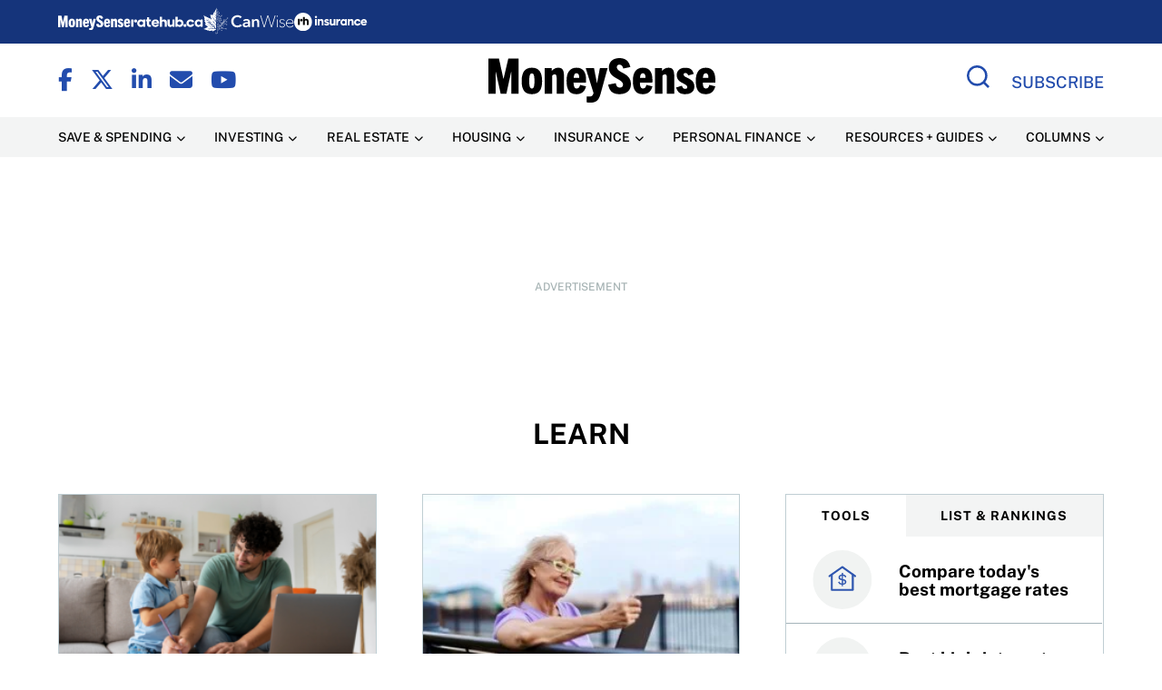

--- FILE ---
content_type: text/html; charset=UTF-8
request_url: https://www.moneysense.ca/learn/
body_size: 172817
content:
<!DOCTYPE html>
<html lang="en-US">
<head>
    <meta charset="UTF-8" /><script type="text/javascript">(window.NREUM||(NREUM={})).init={ajax:{deny_list:["bam.nr-data.net"]},feature_flags:["soft_nav"]};(window.NREUM||(NREUM={})).loader_config={licenseKey:"NRJS-07f90fecb33effd4da4",applicationID:"242755013",browserID:"243813639"};;/*! For license information please see nr-loader-rum-1.308.0.min.js.LICENSE.txt */
(()=>{var e,t,r={163:(e,t,r)=>{"use strict";r.d(t,{j:()=>E});var n=r(384),i=r(1741);var a=r(2555);r(860).K7.genericEvents;const s="experimental.resources",o="register",c=e=>{if(!e||"string"!=typeof e)return!1;try{document.createDocumentFragment().querySelector(e)}catch{return!1}return!0};var d=r(2614),u=r(944),l=r(8122);const f="[data-nr-mask]",g=e=>(0,l.a)(e,(()=>{const e={feature_flags:[],experimental:{allow_registered_children:!1,resources:!1},mask_selector:"*",block_selector:"[data-nr-block]",mask_input_options:{color:!1,date:!1,"datetime-local":!1,email:!1,month:!1,number:!1,range:!1,search:!1,tel:!1,text:!1,time:!1,url:!1,week:!1,textarea:!1,select:!1,password:!0}};return{ajax:{deny_list:void 0,block_internal:!0,enabled:!0,autoStart:!0},api:{get allow_registered_children(){return e.feature_flags.includes(o)||e.experimental.allow_registered_children},set allow_registered_children(t){e.experimental.allow_registered_children=t},duplicate_registered_data:!1},browser_consent_mode:{enabled:!1},distributed_tracing:{enabled:void 0,exclude_newrelic_header:void 0,cors_use_newrelic_header:void 0,cors_use_tracecontext_headers:void 0,allowed_origins:void 0},get feature_flags(){return e.feature_flags},set feature_flags(t){e.feature_flags=t},generic_events:{enabled:!0,autoStart:!0},harvest:{interval:30},jserrors:{enabled:!0,autoStart:!0},logging:{enabled:!0,autoStart:!0},metrics:{enabled:!0,autoStart:!0},obfuscate:void 0,page_action:{enabled:!0},page_view_event:{enabled:!0,autoStart:!0},page_view_timing:{enabled:!0,autoStart:!0},performance:{capture_marks:!1,capture_measures:!1,capture_detail:!0,resources:{get enabled(){return e.feature_flags.includes(s)||e.experimental.resources},set enabled(t){e.experimental.resources=t},asset_types:[],first_party_domains:[],ignore_newrelic:!0}},privacy:{cookies_enabled:!0},proxy:{assets:void 0,beacon:void 0},session:{expiresMs:d.wk,inactiveMs:d.BB},session_replay:{autoStart:!0,enabled:!1,preload:!1,sampling_rate:10,error_sampling_rate:100,collect_fonts:!1,inline_images:!1,fix_stylesheets:!0,mask_all_inputs:!0,get mask_text_selector(){return e.mask_selector},set mask_text_selector(t){c(t)?e.mask_selector="".concat(t,",").concat(f):""===t||null===t?e.mask_selector=f:(0,u.R)(5,t)},get block_class(){return"nr-block"},get ignore_class(){return"nr-ignore"},get mask_text_class(){return"nr-mask"},get block_selector(){return e.block_selector},set block_selector(t){c(t)?e.block_selector+=",".concat(t):""!==t&&(0,u.R)(6,t)},get mask_input_options(){return e.mask_input_options},set mask_input_options(t){t&&"object"==typeof t?e.mask_input_options={...t,password:!0}:(0,u.R)(7,t)}},session_trace:{enabled:!0,autoStart:!0},soft_navigations:{enabled:!0,autoStart:!0},spa:{enabled:!0,autoStart:!0},ssl:void 0,user_actions:{enabled:!0,elementAttributes:["id","className","tagName","type"]}}})());var p=r(6154),m=r(9324);let h=0;const v={buildEnv:m.F3,distMethod:m.Xs,version:m.xv,originTime:p.WN},b={consented:!1},y={appMetadata:{},get consented(){return this.session?.state?.consent||b.consented},set consented(e){b.consented=e},customTransaction:void 0,denyList:void 0,disabled:!1,harvester:void 0,isolatedBacklog:!1,isRecording:!1,loaderType:void 0,maxBytes:3e4,obfuscator:void 0,onerror:void 0,ptid:void 0,releaseIds:{},session:void 0,timeKeeper:void 0,registeredEntities:[],jsAttributesMetadata:{bytes:0},get harvestCount(){return++h}},_=e=>{const t=(0,l.a)(e,y),r=Object.keys(v).reduce((e,t)=>(e[t]={value:v[t],writable:!1,configurable:!0,enumerable:!0},e),{});return Object.defineProperties(t,r)};var w=r(5701);const x=e=>{const t=e.startsWith("http");e+="/",r.p=t?e:"https://"+e};var R=r(7836),k=r(3241);const A={accountID:void 0,trustKey:void 0,agentID:void 0,licenseKey:void 0,applicationID:void 0,xpid:void 0},S=e=>(0,l.a)(e,A),T=new Set;function E(e,t={},r,s){let{init:o,info:c,loader_config:d,runtime:u={},exposed:l=!0}=t;if(!c){const e=(0,n.pV)();o=e.init,c=e.info,d=e.loader_config}e.init=g(o||{}),e.loader_config=S(d||{}),c.jsAttributes??={},p.bv&&(c.jsAttributes.isWorker=!0),e.info=(0,a.D)(c);const f=e.init,m=[c.beacon,c.errorBeacon];T.has(e.agentIdentifier)||(f.proxy.assets&&(x(f.proxy.assets),m.push(f.proxy.assets)),f.proxy.beacon&&m.push(f.proxy.beacon),e.beacons=[...m],function(e){const t=(0,n.pV)();Object.getOwnPropertyNames(i.W.prototype).forEach(r=>{const n=i.W.prototype[r];if("function"!=typeof n||"constructor"===n)return;let a=t[r];e[r]&&!1!==e.exposed&&"micro-agent"!==e.runtime?.loaderType&&(t[r]=(...t)=>{const n=e[r](...t);return a?a(...t):n})})}(e),(0,n.US)("activatedFeatures",w.B)),u.denyList=[...f.ajax.deny_list||[],...f.ajax.block_internal?m:[]],u.ptid=e.agentIdentifier,u.loaderType=r,e.runtime=_(u),T.has(e.agentIdentifier)||(e.ee=R.ee.get(e.agentIdentifier),e.exposed=l,(0,k.W)({agentIdentifier:e.agentIdentifier,drained:!!w.B?.[e.agentIdentifier],type:"lifecycle",name:"initialize",feature:void 0,data:e.config})),T.add(e.agentIdentifier)}},384:(e,t,r)=>{"use strict";r.d(t,{NT:()=>s,US:()=>u,Zm:()=>o,bQ:()=>d,dV:()=>c,pV:()=>l});var n=r(6154),i=r(1863),a=r(1910);const s={beacon:"bam.nr-data.net",errorBeacon:"bam.nr-data.net"};function o(){return n.gm.NREUM||(n.gm.NREUM={}),void 0===n.gm.newrelic&&(n.gm.newrelic=n.gm.NREUM),n.gm.NREUM}function c(){let e=o();return e.o||(e.o={ST:n.gm.setTimeout,SI:n.gm.setImmediate||n.gm.setInterval,CT:n.gm.clearTimeout,XHR:n.gm.XMLHttpRequest,REQ:n.gm.Request,EV:n.gm.Event,PR:n.gm.Promise,MO:n.gm.MutationObserver,FETCH:n.gm.fetch,WS:n.gm.WebSocket},(0,a.i)(...Object.values(e.o))),e}function d(e,t){let r=o();r.initializedAgents??={},t.initializedAt={ms:(0,i.t)(),date:new Date},r.initializedAgents[e]=t}function u(e,t){o()[e]=t}function l(){return function(){let e=o();const t=e.info||{};e.info={beacon:s.beacon,errorBeacon:s.errorBeacon,...t}}(),function(){let e=o();const t=e.init||{};e.init={...t}}(),c(),function(){let e=o();const t=e.loader_config||{};e.loader_config={...t}}(),o()}},782:(e,t,r)=>{"use strict";r.d(t,{T:()=>n});const n=r(860).K7.pageViewTiming},860:(e,t,r)=>{"use strict";r.d(t,{$J:()=>u,K7:()=>c,P3:()=>d,XX:()=>i,Yy:()=>o,df:()=>a,qY:()=>n,v4:()=>s});const n="events",i="jserrors",a="browser/blobs",s="rum",o="browser/logs",c={ajax:"ajax",genericEvents:"generic_events",jserrors:i,logging:"logging",metrics:"metrics",pageAction:"page_action",pageViewEvent:"page_view_event",pageViewTiming:"page_view_timing",sessionReplay:"session_replay",sessionTrace:"session_trace",softNav:"soft_navigations",spa:"spa"},d={[c.pageViewEvent]:1,[c.pageViewTiming]:2,[c.metrics]:3,[c.jserrors]:4,[c.spa]:5,[c.ajax]:6,[c.sessionTrace]:7,[c.softNav]:8,[c.sessionReplay]:9,[c.logging]:10,[c.genericEvents]:11},u={[c.pageViewEvent]:s,[c.pageViewTiming]:n,[c.ajax]:n,[c.spa]:n,[c.softNav]:n,[c.metrics]:i,[c.jserrors]:i,[c.sessionTrace]:a,[c.sessionReplay]:a,[c.logging]:o,[c.genericEvents]:"ins"}},944:(e,t,r)=>{"use strict";r.d(t,{R:()=>i});var n=r(3241);function i(e,t){"function"==typeof console.debug&&(console.debug("New Relic Warning: https://github.com/newrelic/newrelic-browser-agent/blob/main/docs/warning-codes.md#".concat(e),t),(0,n.W)({agentIdentifier:null,drained:null,type:"data",name:"warn",feature:"warn",data:{code:e,secondary:t}}))}},1687:(e,t,r)=>{"use strict";r.d(t,{Ak:()=>d,Ze:()=>f,x3:()=>u});var n=r(3241),i=r(7836),a=r(3606),s=r(860),o=r(2646);const c={};function d(e,t){const r={staged:!1,priority:s.P3[t]||0};l(e),c[e].get(t)||c[e].set(t,r)}function u(e,t){e&&c[e]&&(c[e].get(t)&&c[e].delete(t),p(e,t,!1),c[e].size&&g(e))}function l(e){if(!e)throw new Error("agentIdentifier required");c[e]||(c[e]=new Map)}function f(e="",t="feature",r=!1){if(l(e),!e||!c[e].get(t)||r)return p(e,t);c[e].get(t).staged=!0,g(e)}function g(e){const t=Array.from(c[e]);t.every(([e,t])=>t.staged)&&(t.sort((e,t)=>e[1].priority-t[1].priority),t.forEach(([t])=>{c[e].delete(t),p(e,t)}))}function p(e,t,r=!0){const s=e?i.ee.get(e):i.ee,c=a.i.handlers;if(!s.aborted&&s.backlog&&c){if((0,n.W)({agentIdentifier:e,type:"lifecycle",name:"drain",feature:t}),r){const e=s.backlog[t],r=c[t];if(r){for(let t=0;e&&t<e.length;++t)m(e[t],r);Object.entries(r).forEach(([e,t])=>{Object.values(t||{}).forEach(t=>{t[0]?.on&&t[0]?.context()instanceof o.y&&t[0].on(e,t[1])})})}}s.isolatedBacklog||delete c[t],s.backlog[t]=null,s.emit("drain-"+t,[])}}function m(e,t){var r=e[1];Object.values(t[r]||{}).forEach(t=>{var r=e[0];if(t[0]===r){var n=t[1],i=e[3],a=e[2];n.apply(i,a)}})}},1738:(e,t,r)=>{"use strict";r.d(t,{U:()=>g,Y:()=>f});var n=r(3241),i=r(9908),a=r(1863),s=r(944),o=r(5701),c=r(3969),d=r(8362),u=r(860),l=r(4261);function f(e,t,r,a){const f=a||r;!f||f[e]&&f[e]!==d.d.prototype[e]||(f[e]=function(){(0,i.p)(c.xV,["API/"+e+"/called"],void 0,u.K7.metrics,r.ee),(0,n.W)({agentIdentifier:r.agentIdentifier,drained:!!o.B?.[r.agentIdentifier],type:"data",name:"api",feature:l.Pl+e,data:{}});try{return t.apply(this,arguments)}catch(e){(0,s.R)(23,e)}})}function g(e,t,r,n,s){const o=e.info;null===r?delete o.jsAttributes[t]:o.jsAttributes[t]=r,(s||null===r)&&(0,i.p)(l.Pl+n,[(0,a.t)(),t,r],void 0,"session",e.ee)}},1741:(e,t,r)=>{"use strict";r.d(t,{W:()=>a});var n=r(944),i=r(4261);class a{#e(e,...t){if(this[e]!==a.prototype[e])return this[e](...t);(0,n.R)(35,e)}addPageAction(e,t){return this.#e(i.hG,e,t)}register(e){return this.#e(i.eY,e)}recordCustomEvent(e,t){return this.#e(i.fF,e,t)}setPageViewName(e,t){return this.#e(i.Fw,e,t)}setCustomAttribute(e,t,r){return this.#e(i.cD,e,t,r)}noticeError(e,t){return this.#e(i.o5,e,t)}setUserId(e,t=!1){return this.#e(i.Dl,e,t)}setApplicationVersion(e){return this.#e(i.nb,e)}setErrorHandler(e){return this.#e(i.bt,e)}addRelease(e,t){return this.#e(i.k6,e,t)}log(e,t){return this.#e(i.$9,e,t)}start(){return this.#e(i.d3)}finished(e){return this.#e(i.BL,e)}recordReplay(){return this.#e(i.CH)}pauseReplay(){return this.#e(i.Tb)}addToTrace(e){return this.#e(i.U2,e)}setCurrentRouteName(e){return this.#e(i.PA,e)}interaction(e){return this.#e(i.dT,e)}wrapLogger(e,t,r){return this.#e(i.Wb,e,t,r)}measure(e,t){return this.#e(i.V1,e,t)}consent(e){return this.#e(i.Pv,e)}}},1863:(e,t,r)=>{"use strict";function n(){return Math.floor(performance.now())}r.d(t,{t:()=>n})},1910:(e,t,r)=>{"use strict";r.d(t,{i:()=>a});var n=r(944);const i=new Map;function a(...e){return e.every(e=>{if(i.has(e))return i.get(e);const t="function"==typeof e?e.toString():"",r=t.includes("[native code]"),a=t.includes("nrWrapper");return r||a||(0,n.R)(64,e?.name||t),i.set(e,r),r})}},2555:(e,t,r)=>{"use strict";r.d(t,{D:()=>o,f:()=>s});var n=r(384),i=r(8122);const a={beacon:n.NT.beacon,errorBeacon:n.NT.errorBeacon,licenseKey:void 0,applicationID:void 0,sa:void 0,queueTime:void 0,applicationTime:void 0,ttGuid:void 0,user:void 0,account:void 0,product:void 0,extra:void 0,jsAttributes:{},userAttributes:void 0,atts:void 0,transactionName:void 0,tNamePlain:void 0};function s(e){try{return!!e.licenseKey&&!!e.errorBeacon&&!!e.applicationID}catch(e){return!1}}const o=e=>(0,i.a)(e,a)},2614:(e,t,r)=>{"use strict";r.d(t,{BB:()=>s,H3:()=>n,g:()=>d,iL:()=>c,tS:()=>o,uh:()=>i,wk:()=>a});const n="NRBA",i="SESSION",a=144e5,s=18e5,o={STARTED:"session-started",PAUSE:"session-pause",RESET:"session-reset",RESUME:"session-resume",UPDATE:"session-update"},c={SAME_TAB:"same-tab",CROSS_TAB:"cross-tab"},d={OFF:0,FULL:1,ERROR:2}},2646:(e,t,r)=>{"use strict";r.d(t,{y:()=>n});class n{constructor(e){this.contextId=e}}},2843:(e,t,r)=>{"use strict";r.d(t,{G:()=>a,u:()=>i});var n=r(3878);function i(e,t=!1,r,i){(0,n.DD)("visibilitychange",function(){if(t)return void("hidden"===document.visibilityState&&e());e(document.visibilityState)},r,i)}function a(e,t,r){(0,n.sp)("pagehide",e,t,r)}},3241:(e,t,r)=>{"use strict";r.d(t,{W:()=>a});var n=r(6154);const i="newrelic";function a(e={}){try{n.gm.dispatchEvent(new CustomEvent(i,{detail:e}))}catch(e){}}},3606:(e,t,r)=>{"use strict";r.d(t,{i:()=>a});var n=r(9908);a.on=s;var i=a.handlers={};function a(e,t,r,a){s(a||n.d,i,e,t,r)}function s(e,t,r,i,a){a||(a="feature"),e||(e=n.d);var s=t[a]=t[a]||{};(s[r]=s[r]||[]).push([e,i])}},3878:(e,t,r)=>{"use strict";function n(e,t){return{capture:e,passive:!1,signal:t}}function i(e,t,r=!1,i){window.addEventListener(e,t,n(r,i))}function a(e,t,r=!1,i){document.addEventListener(e,t,n(r,i))}r.d(t,{DD:()=>a,jT:()=>n,sp:()=>i})},3969:(e,t,r)=>{"use strict";r.d(t,{TZ:()=>n,XG:()=>o,rs:()=>i,xV:()=>s,z_:()=>a});const n=r(860).K7.metrics,i="sm",a="cm",s="storeSupportabilityMetrics",o="storeEventMetrics"},4234:(e,t,r)=>{"use strict";r.d(t,{W:()=>a});var n=r(7836),i=r(1687);class a{constructor(e,t){this.agentIdentifier=e,this.ee=n.ee.get(e),this.featureName=t,this.blocked=!1}deregisterDrain(){(0,i.x3)(this.agentIdentifier,this.featureName)}}},4261:(e,t,r)=>{"use strict";r.d(t,{$9:()=>d,BL:()=>o,CH:()=>g,Dl:()=>_,Fw:()=>y,PA:()=>h,Pl:()=>n,Pv:()=>k,Tb:()=>l,U2:()=>a,V1:()=>R,Wb:()=>x,bt:()=>b,cD:()=>v,d3:()=>w,dT:()=>c,eY:()=>p,fF:()=>f,hG:()=>i,k6:()=>s,nb:()=>m,o5:()=>u});const n="api-",i="addPageAction",a="addToTrace",s="addRelease",o="finished",c="interaction",d="log",u="noticeError",l="pauseReplay",f="recordCustomEvent",g="recordReplay",p="register",m="setApplicationVersion",h="setCurrentRouteName",v="setCustomAttribute",b="setErrorHandler",y="setPageViewName",_="setUserId",w="start",x="wrapLogger",R="measure",k="consent"},5289:(e,t,r)=>{"use strict";r.d(t,{GG:()=>s,Qr:()=>c,sB:()=>o});var n=r(3878),i=r(6389);function a(){return"undefined"==typeof document||"complete"===document.readyState}function s(e,t){if(a())return e();const r=(0,i.J)(e),s=setInterval(()=>{a()&&(clearInterval(s),r())},500);(0,n.sp)("load",r,t)}function o(e){if(a())return e();(0,n.DD)("DOMContentLoaded",e)}function c(e){if(a())return e();(0,n.sp)("popstate",e)}},5607:(e,t,r)=>{"use strict";r.d(t,{W:()=>n});const n=(0,r(9566).bz)()},5701:(e,t,r)=>{"use strict";r.d(t,{B:()=>a,t:()=>s});var n=r(3241);const i=new Set,a={};function s(e,t){const r=t.agentIdentifier;a[r]??={},e&&"object"==typeof e&&(i.has(r)||(t.ee.emit("rumresp",[e]),a[r]=e,i.add(r),(0,n.W)({agentIdentifier:r,loaded:!0,drained:!0,type:"lifecycle",name:"load",feature:void 0,data:e})))}},6154:(e,t,r)=>{"use strict";r.d(t,{OF:()=>c,RI:()=>i,WN:()=>u,bv:()=>a,eN:()=>l,gm:()=>s,mw:()=>o,sb:()=>d});var n=r(1863);const i="undefined"!=typeof window&&!!window.document,a="undefined"!=typeof WorkerGlobalScope&&("undefined"!=typeof self&&self instanceof WorkerGlobalScope&&self.navigator instanceof WorkerNavigator||"undefined"!=typeof globalThis&&globalThis instanceof WorkerGlobalScope&&globalThis.navigator instanceof WorkerNavigator),s=i?window:"undefined"!=typeof WorkerGlobalScope&&("undefined"!=typeof self&&self instanceof WorkerGlobalScope&&self||"undefined"!=typeof globalThis&&globalThis instanceof WorkerGlobalScope&&globalThis),o=Boolean("hidden"===s?.document?.visibilityState),c=/iPad|iPhone|iPod/.test(s.navigator?.userAgent),d=c&&"undefined"==typeof SharedWorker,u=((()=>{const e=s.navigator?.userAgent?.match(/Firefox[/\s](\d+\.\d+)/);Array.isArray(e)&&e.length>=2&&e[1]})(),Date.now()-(0,n.t)()),l=()=>"undefined"!=typeof PerformanceNavigationTiming&&s?.performance?.getEntriesByType("navigation")?.[0]?.responseStart},6389:(e,t,r)=>{"use strict";function n(e,t=500,r={}){const n=r?.leading||!1;let i;return(...r)=>{n&&void 0===i&&(e.apply(this,r),i=setTimeout(()=>{i=clearTimeout(i)},t)),n||(clearTimeout(i),i=setTimeout(()=>{e.apply(this,r)},t))}}function i(e){let t=!1;return(...r)=>{t||(t=!0,e.apply(this,r))}}r.d(t,{J:()=>i,s:()=>n})},6630:(e,t,r)=>{"use strict";r.d(t,{T:()=>n});const n=r(860).K7.pageViewEvent},7699:(e,t,r)=>{"use strict";r.d(t,{It:()=>a,KC:()=>o,No:()=>i,qh:()=>s});var n=r(860);const i=16e3,a=1e6,s="SESSION_ERROR",o={[n.K7.logging]:!0,[n.K7.genericEvents]:!1,[n.K7.jserrors]:!1,[n.K7.ajax]:!1}},7836:(e,t,r)=>{"use strict";r.d(t,{P:()=>o,ee:()=>c});var n=r(384),i=r(8990),a=r(2646),s=r(5607);const o="nr@context:".concat(s.W),c=function e(t,r){var n={},s={},u={},l=!1;try{l=16===r.length&&d.initializedAgents?.[r]?.runtime.isolatedBacklog}catch(e){}var f={on:p,addEventListener:p,removeEventListener:function(e,t){var r=n[e];if(!r)return;for(var i=0;i<r.length;i++)r[i]===t&&r.splice(i,1)},emit:function(e,r,n,i,a){!1!==a&&(a=!0);if(c.aborted&&!i)return;t&&a&&t.emit(e,r,n);var o=g(n);m(e).forEach(e=>{e.apply(o,r)});var d=v()[s[e]];d&&d.push([f,e,r,o]);return o},get:h,listeners:m,context:g,buffer:function(e,t){const r=v();if(t=t||"feature",f.aborted)return;Object.entries(e||{}).forEach(([e,n])=>{s[n]=t,t in r||(r[t]=[])})},abort:function(){f._aborted=!0,Object.keys(f.backlog).forEach(e=>{delete f.backlog[e]})},isBuffering:function(e){return!!v()[s[e]]},debugId:r,backlog:l?{}:t&&"object"==typeof t.backlog?t.backlog:{},isolatedBacklog:l};return Object.defineProperty(f,"aborted",{get:()=>{let e=f._aborted||!1;return e||(t&&(e=t.aborted),e)}}),f;function g(e){return e&&e instanceof a.y?e:e?(0,i.I)(e,o,()=>new a.y(o)):new a.y(o)}function p(e,t){n[e]=m(e).concat(t)}function m(e){return n[e]||[]}function h(t){return u[t]=u[t]||e(f,t)}function v(){return f.backlog}}(void 0,"globalEE"),d=(0,n.Zm)();d.ee||(d.ee=c)},8122:(e,t,r)=>{"use strict";r.d(t,{a:()=>i});var n=r(944);function i(e,t){try{if(!e||"object"!=typeof e)return(0,n.R)(3);if(!t||"object"!=typeof t)return(0,n.R)(4);const r=Object.create(Object.getPrototypeOf(t),Object.getOwnPropertyDescriptors(t)),a=0===Object.keys(r).length?e:r;for(let s in a)if(void 0!==e[s])try{if(null===e[s]){r[s]=null;continue}Array.isArray(e[s])&&Array.isArray(t[s])?r[s]=Array.from(new Set([...e[s],...t[s]])):"object"==typeof e[s]&&"object"==typeof t[s]?r[s]=i(e[s],t[s]):r[s]=e[s]}catch(e){r[s]||(0,n.R)(1,e)}return r}catch(e){(0,n.R)(2,e)}}},8362:(e,t,r)=>{"use strict";r.d(t,{d:()=>a});var n=r(9566),i=r(1741);class a extends i.W{agentIdentifier=(0,n.LA)(16)}},8374:(e,t,r)=>{r.nc=(()=>{try{return document?.currentScript?.nonce}catch(e){}return""})()},8990:(e,t,r)=>{"use strict";r.d(t,{I:()=>i});var n=Object.prototype.hasOwnProperty;function i(e,t,r){if(n.call(e,t))return e[t];var i=r();if(Object.defineProperty&&Object.keys)try{return Object.defineProperty(e,t,{value:i,writable:!0,enumerable:!1}),i}catch(e){}return e[t]=i,i}},9324:(e,t,r)=>{"use strict";r.d(t,{F3:()=>i,Xs:()=>a,xv:()=>n});const n="1.308.0",i="PROD",a="CDN"},9566:(e,t,r)=>{"use strict";r.d(t,{LA:()=>o,bz:()=>s});var n=r(6154);const i="xxxxxxxx-xxxx-4xxx-yxxx-xxxxxxxxxxxx";function a(e,t){return e?15&e[t]:16*Math.random()|0}function s(){const e=n.gm?.crypto||n.gm?.msCrypto;let t,r=0;return e&&e.getRandomValues&&(t=e.getRandomValues(new Uint8Array(30))),i.split("").map(e=>"x"===e?a(t,r++).toString(16):"y"===e?(3&a()|8).toString(16):e).join("")}function o(e){const t=n.gm?.crypto||n.gm?.msCrypto;let r,i=0;t&&t.getRandomValues&&(r=t.getRandomValues(new Uint8Array(e)));const s=[];for(var o=0;o<e;o++)s.push(a(r,i++).toString(16));return s.join("")}},9908:(e,t,r)=>{"use strict";r.d(t,{d:()=>n,p:()=>i});var n=r(7836).ee.get("handle");function i(e,t,r,i,a){a?(a.buffer([e],i),a.emit(e,t,r)):(n.buffer([e],i),n.emit(e,t,r))}}},n={};function i(e){var t=n[e];if(void 0!==t)return t.exports;var a=n[e]={exports:{}};return r[e](a,a.exports,i),a.exports}i.m=r,i.d=(e,t)=>{for(var r in t)i.o(t,r)&&!i.o(e,r)&&Object.defineProperty(e,r,{enumerable:!0,get:t[r]})},i.f={},i.e=e=>Promise.all(Object.keys(i.f).reduce((t,r)=>(i.f[r](e,t),t),[])),i.u=e=>"nr-rum-1.308.0.min.js",i.o=(e,t)=>Object.prototype.hasOwnProperty.call(e,t),e={},t="NRBA-1.308.0.PROD:",i.l=(r,n,a,s)=>{if(e[r])e[r].push(n);else{var o,c;if(void 0!==a)for(var d=document.getElementsByTagName("script"),u=0;u<d.length;u++){var l=d[u];if(l.getAttribute("src")==r||l.getAttribute("data-webpack")==t+a){o=l;break}}if(!o){c=!0;var f={296:"sha512-+MIMDsOcckGXa1EdWHqFNv7P+JUkd5kQwCBr3KE6uCvnsBNUrdSt4a/3/L4j4TxtnaMNjHpza2/erNQbpacJQA=="};(o=document.createElement("script")).charset="utf-8",i.nc&&o.setAttribute("nonce",i.nc),o.setAttribute("data-webpack",t+a),o.src=r,0!==o.src.indexOf(window.location.origin+"/")&&(o.crossOrigin="anonymous"),f[s]&&(o.integrity=f[s])}e[r]=[n];var g=(t,n)=>{o.onerror=o.onload=null,clearTimeout(p);var i=e[r];if(delete e[r],o.parentNode&&o.parentNode.removeChild(o),i&&i.forEach(e=>e(n)),t)return t(n)},p=setTimeout(g.bind(null,void 0,{type:"timeout",target:o}),12e4);o.onerror=g.bind(null,o.onerror),o.onload=g.bind(null,o.onload),c&&document.head.appendChild(o)}},i.r=e=>{"undefined"!=typeof Symbol&&Symbol.toStringTag&&Object.defineProperty(e,Symbol.toStringTag,{value:"Module"}),Object.defineProperty(e,"__esModule",{value:!0})},i.p="https://js-agent.newrelic.com/",(()=>{var e={374:0,840:0};i.f.j=(t,r)=>{var n=i.o(e,t)?e[t]:void 0;if(0!==n)if(n)r.push(n[2]);else{var a=new Promise((r,i)=>n=e[t]=[r,i]);r.push(n[2]=a);var s=i.p+i.u(t),o=new Error;i.l(s,r=>{if(i.o(e,t)&&(0!==(n=e[t])&&(e[t]=void 0),n)){var a=r&&("load"===r.type?"missing":r.type),s=r&&r.target&&r.target.src;o.message="Loading chunk "+t+" failed: ("+a+": "+s+")",o.name="ChunkLoadError",o.type=a,o.request=s,n[1](o)}},"chunk-"+t,t)}};var t=(t,r)=>{var n,a,[s,o,c]=r,d=0;if(s.some(t=>0!==e[t])){for(n in o)i.o(o,n)&&(i.m[n]=o[n]);if(c)c(i)}for(t&&t(r);d<s.length;d++)a=s[d],i.o(e,a)&&e[a]&&e[a][0](),e[a]=0},r=self["webpackChunk:NRBA-1.308.0.PROD"]=self["webpackChunk:NRBA-1.308.0.PROD"]||[];r.forEach(t.bind(null,0)),r.push=t.bind(null,r.push.bind(r))})(),(()=>{"use strict";i(8374);var e=i(8362),t=i(860);const r=Object.values(t.K7);var n=i(163);var a=i(9908),s=i(1863),o=i(4261),c=i(1738);var d=i(1687),u=i(4234),l=i(5289),f=i(6154),g=i(944),p=i(384);const m=e=>f.RI&&!0===e?.privacy.cookies_enabled;function h(e){return!!(0,p.dV)().o.MO&&m(e)&&!0===e?.session_trace.enabled}var v=i(6389),b=i(7699);class y extends u.W{constructor(e,t){super(e.agentIdentifier,t),this.agentRef=e,this.abortHandler=void 0,this.featAggregate=void 0,this.loadedSuccessfully=void 0,this.onAggregateImported=new Promise(e=>{this.loadedSuccessfully=e}),this.deferred=Promise.resolve(),!1===e.init[this.featureName].autoStart?this.deferred=new Promise((t,r)=>{this.ee.on("manual-start-all",(0,v.J)(()=>{(0,d.Ak)(e.agentIdentifier,this.featureName),t()}))}):(0,d.Ak)(e.agentIdentifier,t)}importAggregator(e,t,r={}){if(this.featAggregate)return;const n=async()=>{let n;await this.deferred;try{if(m(e.init)){const{setupAgentSession:t}=await i.e(296).then(i.bind(i,3305));n=t(e)}}catch(e){(0,g.R)(20,e),this.ee.emit("internal-error",[e]),(0,a.p)(b.qh,[e],void 0,this.featureName,this.ee)}try{if(!this.#t(this.featureName,n,e.init))return(0,d.Ze)(this.agentIdentifier,this.featureName),void this.loadedSuccessfully(!1);const{Aggregate:i}=await t();this.featAggregate=new i(e,r),e.runtime.harvester.initializedAggregates.push(this.featAggregate),this.loadedSuccessfully(!0)}catch(e){(0,g.R)(34,e),this.abortHandler?.(),(0,d.Ze)(this.agentIdentifier,this.featureName,!0),this.loadedSuccessfully(!1),this.ee&&this.ee.abort()}};f.RI?(0,l.GG)(()=>n(),!0):n()}#t(e,r,n){if(this.blocked)return!1;switch(e){case t.K7.sessionReplay:return h(n)&&!!r;case t.K7.sessionTrace:return!!r;default:return!0}}}var _=i(6630),w=i(2614),x=i(3241);class R extends y{static featureName=_.T;constructor(e){var t;super(e,_.T),this.setupInspectionEvents(e.agentIdentifier),t=e,(0,c.Y)(o.Fw,function(e,r){"string"==typeof e&&("/"!==e.charAt(0)&&(e="/"+e),t.runtime.customTransaction=(r||"http://custom.transaction")+e,(0,a.p)(o.Pl+o.Fw,[(0,s.t)()],void 0,void 0,t.ee))},t),this.importAggregator(e,()=>i.e(296).then(i.bind(i,3943)))}setupInspectionEvents(e){const t=(t,r)=>{t&&(0,x.W)({agentIdentifier:e,timeStamp:t.timeStamp,loaded:"complete"===t.target.readyState,type:"window",name:r,data:t.target.location+""})};(0,l.sB)(e=>{t(e,"DOMContentLoaded")}),(0,l.GG)(e=>{t(e,"load")}),(0,l.Qr)(e=>{t(e,"navigate")}),this.ee.on(w.tS.UPDATE,(t,r)=>{(0,x.W)({agentIdentifier:e,type:"lifecycle",name:"session",data:r})})}}class k extends e.d{constructor(e){var t;(super(),f.gm)?(this.features={},(0,p.bQ)(this.agentIdentifier,this),this.desiredFeatures=new Set(e.features||[]),this.desiredFeatures.add(R),(0,n.j)(this,e,e.loaderType||"agent"),t=this,(0,c.Y)(o.cD,function(e,r,n=!1){if("string"==typeof e){if(["string","number","boolean"].includes(typeof r)||null===r)return(0,c.U)(t,e,r,o.cD,n);(0,g.R)(40,typeof r)}else(0,g.R)(39,typeof e)},t),function(e){(0,c.Y)(o.Dl,function(t,r=!1){if("string"!=typeof t&&null!==t)return void(0,g.R)(41,typeof t);const n=e.info.jsAttributes["enduser.id"];r&&null!=n&&n!==t?(0,a.p)(o.Pl+"setUserIdAndResetSession",[t],void 0,"session",e.ee):(0,c.U)(e,"enduser.id",t,o.Dl,!0)},e)}(this),function(e){(0,c.Y)(o.nb,function(t){if("string"==typeof t||null===t)return(0,c.U)(e,"application.version",t,o.nb,!1);(0,g.R)(42,typeof t)},e)}(this),function(e){(0,c.Y)(o.d3,function(){e.ee.emit("manual-start-all")},e)}(this),function(e){(0,c.Y)(o.Pv,function(t=!0){if("boolean"==typeof t){if((0,a.p)(o.Pl+o.Pv,[t],void 0,"session",e.ee),e.runtime.consented=t,t){const t=e.features.page_view_event;t.onAggregateImported.then(e=>{const r=t.featAggregate;e&&!r.sentRum&&r.sendRum()})}}else(0,g.R)(65,typeof t)},e)}(this),this.run()):(0,g.R)(21)}get config(){return{info:this.info,init:this.init,loader_config:this.loader_config,runtime:this.runtime}}get api(){return this}run(){try{const e=function(e){const t={};return r.forEach(r=>{t[r]=!!e[r]?.enabled}),t}(this.init),n=[...this.desiredFeatures];n.sort((e,r)=>t.P3[e.featureName]-t.P3[r.featureName]),n.forEach(r=>{if(!e[r.featureName]&&r.featureName!==t.K7.pageViewEvent)return;if(r.featureName===t.K7.spa)return void(0,g.R)(67);const n=function(e){switch(e){case t.K7.ajax:return[t.K7.jserrors];case t.K7.sessionTrace:return[t.K7.ajax,t.K7.pageViewEvent];case t.K7.sessionReplay:return[t.K7.sessionTrace];case t.K7.pageViewTiming:return[t.K7.pageViewEvent];default:return[]}}(r.featureName).filter(e=>!(e in this.features));n.length>0&&(0,g.R)(36,{targetFeature:r.featureName,missingDependencies:n}),this.features[r.featureName]=new r(this)})}catch(e){(0,g.R)(22,e);for(const e in this.features)this.features[e].abortHandler?.();const t=(0,p.Zm)();delete t.initializedAgents[this.agentIdentifier]?.features,delete this.sharedAggregator;return t.ee.get(this.agentIdentifier).abort(),!1}}}var A=i(2843),S=i(782);class T extends y{static featureName=S.T;constructor(e){super(e,S.T),f.RI&&((0,A.u)(()=>(0,a.p)("docHidden",[(0,s.t)()],void 0,S.T,this.ee),!0),(0,A.G)(()=>(0,a.p)("winPagehide",[(0,s.t)()],void 0,S.T,this.ee)),this.importAggregator(e,()=>i.e(296).then(i.bind(i,2117))))}}var E=i(3969);class I extends y{static featureName=E.TZ;constructor(e){super(e,E.TZ),f.RI&&document.addEventListener("securitypolicyviolation",e=>{(0,a.p)(E.xV,["Generic/CSPViolation/Detected"],void 0,this.featureName,this.ee)}),this.importAggregator(e,()=>i.e(296).then(i.bind(i,9623)))}}new k({features:[R,T,I],loaderType:"lite"})})()})();</script>
    <!-- heap tracking -->
    <script type="text/javascript">
			window.heap=window.heap||[],heap.load=function(e,t){window.heap.appid=e,window.heap.config=t=t||{};var r=document.createElement("script");r.type="text/javascript",r.async=!0,r.src="https://cdn.heapanalytics.com/js/heap-"+e+".js";var a=document.getElementsByTagName("script")[0];a.parentNode.insertBefore(r,a);for(var n=function(e){return function(){heap.push([e].concat(Array.prototype.slice.call(arguments,0)))}},p=["addEventProperties","addUserProperties","clearEventProperties","identify","resetIdentity","removeEventProperty","setEventProperties","track","unsetEventProperty"],o=0;o<p.length;o++)heap[p[o]]=n(p[o])};   
			heap.load(3993016571); 
		</script>
	<!-- only add GA to live site -->
				      <script>
        (function(w,d,s,l,i){w[l]=w[l]||[];w[l].push({'gtm.start':
          new Date().getTime(),event:'gtm.js'});var f=d.getElementsByTagName(s)[0],
        j=d.createElement(s),dl=l!='dataLayer'?'&l='+l:'';j.async=true;j.src=
        'https://www.googletagmanager.com/gtm.js?id='+i+dl;f.parentNode.insertBefore(j,f);
      })(window,document,'script','dataLayer','GTM-MHXJFSL');
      </script>
  
  <meta name="viewport" content="width=device-width, initial-scale=1.0">
  <!-- Pinterest RSS Feed ( Only connect on prod ) -->
      <meta name="p:domain_verify" content="f96f77a41051c03752e504346f562361"/>
    
  <link rel="pingback" href="https://www.moneysense.ca/xmlrpc.php" />
  <!-- get above the fold styles -->
  

   <style>.fab{-moz-osx-font-smoothing:grayscale;-webkit-font-smoothing:antialiased;display:inline-block;font-style:normal;font-variant:normal;text-rendering:auto;line-height:1}.fa-facebook-f:before{content:"\f39e"}.fa-linkedin-in:before{content:"\f0e1"}.fa-twitter:before{content:"\f099"}.fa-youtube:before{content:"\f167"}.fab{font-family:Font Awesome\ 5 Brands}@charset "UTF-8";header,section{display:block}html{font-family:sans-serif;-webkit-text-size-adjust:100%;-ms-text-size-adjust:100%}img{border:0}svg:not(:root){overflow:hidden}button,input{font-family:inherit;font-size:100%;margin:0}button,input{line-height:normal}button{-webkit-appearance:button}input[type=search]{-webkit-appearance:textfield;box-sizing:content-box}input[type=search]::-webkit-search-cancel-button,input[type=search]::-webkit-search-decoration{-webkit-appearance:none}body{margin:0}button::-moz-focus-inner,input::-moz-focus-inner{border:0;padding:0}*{box-sizing:border-box}@font-face{font-family:Work Sans;src:url(https://www.moneysense.ca/wp-content/themes/moneysense-2019/assets/fonts/work-sans/WorkSans-Medium.ttf);font-weight:400;font-style:normal;font-display:swap}@font-face{font-family:Work Sans;src:url(https://www.moneysense.ca/wp-content/themes/moneysense-2019/assets/fonts/work-sans/WorkSans-Light.ttf);font-weight:200;font-style:normal;font-display:swap}@font-face{font-family:Work Sans;src:url(https://www.moneysense.ca/wp-content/themes/moneysense-2019/assets/fonts/work-sans/WorkSans-ExtraBold.ttf);font-weight:900;font-style:normal;font-display:swap}.alignfull{margin-left:calc(-50vw + 50%);margin-right:calc(-50vw + 50%);max-width:100vw;padding-left:0!important;padding-right:0!important}.visuallyhidden:not(:focus):not(:active){position:absolute;width:1px;height:1px;margin:-1px;border:0;padding:0;white-space:nowrap;-webkit-clip-path:inset(100%);clip-path:inset(100%);clip:rect(0 0 0 0);overflow:hidden}button{background:none;border:none}h3,p,ul{margin:0;padding:0}img{max-width:100%;height:unset!important}.space-between{justify-content:space-between}.align-center{align-items:center}.flex.no-wrap{flex-wrap:nowrap}.grid{display:grid;grid-template-columns:repeat(3,1fr);grid-gap:50px}@media (max-width:900px){.grid{grid-gap:20px}}@media (max-width:768px){.grid{grid-gap:30px}}.uppercase{text-transform:uppercase}.hide-desktop{display:none!important}@media (max-width:900px){.hide-desktop{display:block!important}}@media (max-width:900px){.hide-mobile{display:none!important}}html{overflow-x:hidden}body{position:relative;margin:0;padding:0}body:after{content:"";background:transparent;position:absolute;top:-100%}input[type=search]{border-radius:none;-webkit-appearance:none;-webkit-border-radius:0}.section-padding{padding-top:55px;padding-bottom:55px}@media (max-width:768px){.section-padding{padding-top:35px;padding-bottom:35px}}.obj-fit img{-o-object-fit:cover;object-fit:cover;width:100%;display:block}.white{background:#fff;color:#6f6f6f}.wrapper{max-width:1260px;width:90%;margin:0 auto}.flex{display:flex;flex-wrap:wrap}.thirds{display:flex;flex-wrap:wrap}.thirds>*{width:33.333333%}@media (max-width:900px){.thirds>*{width:50%}}@media (max-width:768px){.thirds>*{width:100%}}html{font-family:Work Sans,sans-serif}body{font-size:1.04375rem;line-height:1.75}@media (max-width:1010px){body{font-size:calc(1.00219rem + .06584vw)}}h3{font-size:1.59375rem;font-weight:700}@media (max-width:1010px){h3{font-size:calc(1.02969rem + .89356vw)}}h3{line-height:1.2}a{color:inherit;text-decoration:none}.header{color:#fff;position:relative;top:0;left:0;width:100%}.header ul{list-style:none}.header .search-open{margin-right:20px;display:inline-block;padding:0;max-width:25px}@media (max-width:900px){.header .search-open{margin-right:0}}.header .search-open svg{width:100%}.header .search-form{position:absolute;top:100%;width:100%;background:#e5eff6;left:0;padding:50px 0;box-shadow:0 1px 6px rgba(0,0,0,.3);display:none;z-index:500}@media (max-width:768px){.header .search-form{padding:30px 0}}@media (max-width:600px){.header .search-form{padding:15px 0 20px}}.header .search-form input{width:100%;font-size:5rem;font-weight:700;padding:15px 0;border:none;border-bottom:1px solid #000;color:#000;background:transparent;border-radius:none;-moz-appearance:none;appearance:none;-webkit-appearance:none;outline:none}@media (max-width:1010px){.header .search-form input{font-size:calc(1.2rem + 6.0198vw)}}.header .top-nav{background:#235e63;border-bottom:1px solid #a6b3b4;z-index:10;position:relative;max-height:111px}@media (max-width:900px){.header .top-nav{padding:15px 0;border-bottom:none;z-index:120}}.header .top-nav .social-nav a{font-size:25px;margin-right:20px}.header .top-nav .social-nav li:last-of-type a{margin-right:0}.header .top-nav .main-logo svg{max-width:250px;max-height:110px;width:100%}@media (max-width:600px){.header .top-nav .main-logo svg{max-width:160px;max-height:35px}}.header .main-nav{background:#102f32;z-index:1000}.header .main-nav .menu>.menu-item-has-children>a:after{content:"\f078";line-height:1;font-size:.625rem;margin-left:5px;display:inline-block;font-weight:700;font-family:Font Awesome\ 5 Free}@media (max-width:900px){.header .main-nav .menu-item{border-top:1px solid #fff;width:100%;padding:15px 35px;display:block}}.header .main-nav .menu-item a{font-size:.90625rem}@media (max-width:900px){.header .main-nav .menu-item:last-of-type{border-bottom:1px solid #fff}}.header .main-nav .menu-item.current-menu-item>a{color:#91c1c5}@media (max-width:900px){.header .main-nav .newsletter-signup{border-top:none;width:100%;max-width:100%}}.header .main-nav .wrapper{justify-content:space-between}@media (max-width:900px){.header .main-nav .wrapper{width:100%}}@media (max-width:900px){.header .main-nav{display:none;width:70%;left:0;bottom:0;top:78px;position:fixed;overflow:hidden;height:100%}}@media (max-width:600px){.header .main-nav{width:80%;top:64px}}@media (max-width:900px){.header .main-nav .wrapper{overflow:scroll;height:100%}}.header .main-nav .menu{margin:0;padding:0}@media (max-width:900px){.header .main-nav .menu{flex-direction:column}}.header .main-nav .social-nav{padding:15px 35px}.header .main-nav .social-nav li a{margin-right:30px;font-size:1.25rem}@media (max-width:1010px){.header .main-nav .social-nav li a{font-size:calc(1.0125rem + .37624vw)}}.header .main-nav .social-nav li:last-of-type{margin-right:0}.header .newsletter-signup{display:inline-block;padding:30px 20px;text-align:center;background:#102f32;max-width:160px;text-decoration:underline;font-size:.90625rem}.header .menu-item a{display:inline-block;padding:10px 0}@media (max-width:900px){.header .menu-item a{padding:0}}.header .menu-item-has-children{position:relative}.header .sub-menu{background:#102f32;padding:0 20px;display:none;left:-10px;top:100%;margin:0;width:-webkit-max-content;width:-moz-max-content;width:max-content}@media (max-width:900px){.header .sub-menu{width:100%;text-align:left;display:none}}.header .sub-menu .sub-menu{position:relative;padding-left:30px}@media (max-width:900px){.header .sub-menu .menu-item{padding:10px 0;border:none;text-transform:capitalize}}.header .sub-menu .menu-item:last-of-type{border:none}.skiplink{position:absolute;top:-10000px;width:1px;height:1px;overflow:hidden}.menu-button{display:none;width:45px;height:27px;position:relative;transform:rotate(0deg)}@media (max-width:900px){.menu-button{display:block}}@media (max-width:600px){.menu-button{width:35px}}.menu-button span{display:block;position:absolute;height:3px;width:100%;background:#fff;border-radius:2px;opacity:1;left:0;transform:rotate(0deg)}.menu-button span:first-child{top:0}.menu-button span:nth-child(2){top:12px}.menu-button span:nth-child(3){top:24px}.footer .popular-content .popular-content--item{width:calc(33.33% - 50px)}@media (max-width:900px){.footer .popular-content .popular-content--item{width:calc(33.33% - 30px)}}@media (max-width:768px){.footer .popular-content .popular-content--item{width:100%;margin-top:30px}}.footer .popular-content h3{font-size:.875rem}.footer .popular-content h3{text-transform:uppercase;color:#fff;font-weight:700}.footer .popular-content .popular-content--container{padding-top:40px}@media (max-width:768px){.footer .popular-content .popular-content--container{background:#235e63;padding-left:2.5%;padding-right:2.5%}}.footer .popular-content li{padding:20px 0;border-bottom:1px solid #0f292b;list-style:none;line-height:1.2;min-height:79px}.footer .popular-content li:last-of-type{border-bottom:none}.footer .popular-content li a{font-size:.875rem}.footer .menu-footer a{font-size:.78125rem;font-weight:700}.footer .menu-item-has-children>a{display:none}.footer .copyright{font-size:.625rem;font-style:italic;line-height:1.2}@media (max-width:768px){.footer .copyright{color:#cdcece}}@media (max-width:768px){.footer .footer-bottom .thirds>div{width:50%}}.accordion-content{display:none}.post--item{position:relative}@media (max-width:1010px){.post--item:nth-of-type(3n+3){margin-right:0}}.post--item.post--item--list-rankings{overflow:hidden}@media (max-width:768px){.post--item.post--item--list-rankings{margin-left:calc(-50vw + 50%);margin-right:calc(-50vw + 50%);max-width:100vw;width:100vw;padding-left:0!important;padding-right:0!important}}@media (max-width:768px){.post--item{max-width:100%;margin-right:0;grid-column:1/-1}}.post--item .excerpt{font-size:.9375rem;font-weight:200;line-height:1.4;margin-top:5px}.post--item .post-categories{padding-top:25px;line-height:1.2;letter-spacing:.5px;margin-bottom:0}.post--item .post-categories a,.post--item .post-categories span{font-size:.6875rem}.post--item h3{margin-top:10px;font-size:1.0625rem;line-height:1.2}@media (max-width:1010px){.post--item h3{font-size:calc(1.00313rem + .09406vw)}}.post--item .image{text-align:center}.post--item .image img{max-height:185px; min-height:185px}.post--item .post--link{position:absolute;top:0;left:0;right:0;bottom:0}.posts--container .content{padding:0 35px 25px;min-height:147px}@media (max-width:768px){.posts--container .content{min-height:unset}}.posts--container .post--item{background:#fff}.list-rankings--container{max-width:unset;overflow:hidden}@media (max-width:1010px){.list-rankings--container{margin-right:0}}@media (max-width:768px){.list-rankings--container{overflow:unset}}.list-rankings--container .list-rankings:nth-of-type(odd),.list-rankings--container button:nth-of-type(odd){background:#91c1c5;color:#102f32}.list-rankings--container .list-rankings:nth-of-type(2n+2),.list-rankings--container button:nth-of-type(2n+2){background:#102f32;color:#fff}.list-rankings--container .list-rankings--slide-container{width:100%;left:-1px;right:-1px}.list-rankings--container .list-rankings{width:100%}.list-rankings--container .list-rankings:nth-of-type(2){position:absolute}.list-rankings--container .list-rankings--button{padding:15px 10px;flex-grow:1;font-size:.78125rem;font-weight:700;letter-spacing:1px}@media (max-width:1010px){.list-rankings--container .list-rankings--button{padding:10px}}@media (max-width:768px){.list-rankings--container .list-rankings--button{padding:30px 10px}}.list-rankings--container li{border-bottom:1px solid #3f5456;display:block;list-style:none}.list-rankings--container li a{padding:15px 30px;position:relative}@media (max-width:1010px){.list-rankings--container li a{padding:15px 20px;justify-content:flex-start}}@media (max-width:900px){.list-rankings--container li a{padding:13px 15px}}@media (max-width:768px){.list-rankings--container li a{padding:20px 80px 20px 40px}}.list-rankings--container li:last-of-type{border-bottom:none}.list-rankings--container .image{background:#fff;border-radius:50%;width:65px;min-width:65px;margin-right:10px;height:65px;display:flex;align-items:center;justify-content:center}@media (max-width:1100px){.list-rankings--container .image{width:45px;min-width:45px;height:45px}}@media (max-width:768px){.list-rankings--container .image{width:65px;min-width:65px;height:65px;margin-right:20px}}.list-rankings--container .image svg{width:100%}.list-rankings--container p{margin-left:20px;font-weight:700;margin-bottom:0!important;font-size:1.17188rem;line-height:1.1}@media (max-width:1010px){.list-rankings--container p{font-size:calc(1.00859rem + .25866vw);font-size:.875rem}}@media (max-width:768px){.list-rankings--container p{font-size:.875rem;max-width:unset;font-size:1.5625rem}}@media (max-width:768px) and (max-width:1010px){.list-rankings--container p{font-size:calc(1.02812rem + .84653vw)}}.list-rankings--container .arrow{display:none;height:50px;position:absolute;right:40px;top:50%;transform:translateY(-50%)}.list-rankings--container .arrow img{max-height:100%}@media (max-width:768px){.list-rankings--container .arrow{display:block}}.archive .list-rankings--container li{display:none}.archive .list-rankings--container li:nth-of-type(-n+3){display:block}.full-width-banner{grid-column:1/-1}.full-width-banner .ad-notice{background:#fff}@media (max-width:600px){.full-width-banner .ad-notice{width:95%;margin-left:auto;margin-right:auto}}@media (max-width:600px){.full-width-banner .wrapper{width:100%}}.leaderboard-ad{background:#e5eff6;position:absolute;top:-90px;left:0;width:100%;padding:25px 0;z-index:1}.leaderboard-ad .ad-unit{height:90px}@media (max-width:900px){.leaderboard-ad .ad-unit{height:50px}}@media (max-width:900px){.leaderboard-ad{top:-56px}}.leaderboard-ad.sticky{position:unset;box-shadow:none;top:0}.leaderboard-ad.sortable-leaderboard-ad{position:unset}.ad-notice{font-size:.6875rem;text-transform:uppercase;text-align:center;display:flex;align-items:center;margin-bottom:10px}.ad-notice:before{margin-right:10px}.ad-notice:after,.ad-notice:before{content:"";background:#000;flex-grow:1;height:1px}.ad-notice:after{margin-left:10px}.ad-unit{text-align:center}.archive,.category{background:#e5eff6}@media (max-width:768px){.archive .index-main,.category .index-main{padding-top:0}}.archive .list-rankings--container li:nth-of-type(3),.category .list-rankings--container li:nth-of-type(3){border-bottom:0}@media (max-width:768px){.archive .post--item:nth-of-type(-n+2),.category .post--item:nth-of-type(-n+2){margin-left:calc(-50vw + 50%);margin-right:calc(-50vw + 50%);max-width:100vw;width:100vw;padding-left:0!important;padding-right:0!important}}@media (max-width:768px){.archive .post--item:nth-of-type(2),.category .post--item:nth-of-type(2){margin-bottom:-30px}}@media (max-width:768px){.archive .post--item--ad2{grid-row:9}}:root{--wp-admin-theme-color:#007cba;--wp-admin-theme-color-darker-10:#006ba1;--wp-admin-theme-color-darker-20:#005a87}</style>


  <!-- <link rel="stylesheet" type="text/css" href="https://www.moneysense.ca/wp-content/themes/moneysense-light/style.css?v=2.21" /> -->
 <!-- load the rest of the styles after the page loads -->
  <script>
    var cb = function() {
    var l = document.createElement('link'); l.rel = 'stylesheet';
      l.href = 'https://www.moneysense.ca/wp-content/themes/moneysense-light/style.css?v=1.15.93" />';
      l.setAttribute("id", "moneysense-2019-style");
      var h = document.getElementsByTagName('head')[0]; h.parentNode.insertBefore(l, h);
    };
    var raf = requestAnimationFrame || mozRequestAnimationFrame ||
    webkitRequestAnimationFrame || msRequestAnimationFrame;
    if (raf) raf(cb);
    else window.addEventListener('load', cb);
  </script>
  
  <link rel="apple-touch-icon" sizes="180x180" href="https://www.moneysense.ca/wp-content/themes/moneysense-light/assets/images/apple-touch-icon.png">
  <link rel="icon" type="image/png" sizes="32x32" href="https://www.moneysense.ca/wp-content/themes/moneysense-light/assets/images/favicon-32x32.png">

      <!-- if on staging, don't show ads -->
      <script async src="https://securepubads.g.doubleclick.net/tag/js/gpt.js"></script> 
      <script>
        window.googletag = window.googletag || {cmd: []};   
      </script>
      <!-- GAM -->
          

  <!-- Yourbow header bidding test script -->
    <script async src="https://cdn.yourbow.com/ratehub/moneysense/hbyb.js?v=1.16.79"></script>
  
  <!-- Set category key value -->
<meta name='robots' content='index, follow, max-image-preview:large, max-snippet:-1, max-video-preview:-1' />
	<style>img:is([sizes="auto" i], [sizes^="auto," i]) { contain-intrinsic-size: 3000px 1500px }</style>
	
	<!-- This site is optimized with the Yoast SEO plugin v21.7 - https://yoast.com/wordpress/plugins/seo/ -->
	<title>Learn Archives - MoneySense</title>
	<link rel="canonical" href="https://www.moneysense.ca/learn/" />
	<link rel="next" href="https://www.moneysense.ca/learn/page/2/" />
	<meta property="og:locale" content="en_US" />
	<meta property="og:type" content="article" />
	<meta property="og:title" content="Learn Archives - MoneySense" />
	<meta property="og:url" content="https://www.moneysense.ca/learn/" />
	<meta property="og:site_name" content="MoneySense" />
	<meta name="twitter:card" content="summary_large_image" />
	<meta name="twitter:site" content="@MoneySenseMag" />
	<script type="application/ld+json" class="yoast-schema-graph">{"@context":"https://schema.org","@graph":[{"@type":"CollectionPage","@id":"https://www.moneysense.ca/learn/","url":"https://www.moneysense.ca/learn/","name":"Learn Archives - MoneySense","isPartOf":{"@id":"https://www.moneysense.ca/#website"},"primaryImageOfPage":{"@id":"https://www.moneysense.ca/learn/#primaryimage"},"image":{"@id":"https://www.moneysense.ca/learn/#primaryimage"},"thumbnailUrl":"https://www.moneysense.ca/wp-content/uploads/2025/04/ACFB-Alberta-Child-and-Family-Benefit-payment-dates.png","breadcrumb":{"@id":"https://www.moneysense.ca/learn/#breadcrumb"},"inLanguage":"en-US"},{"@type":"ImageObject","inLanguage":"en-US","@id":"https://www.moneysense.ca/learn/#primaryimage","url":"https://www.moneysense.ca/wp-content/uploads/2025/04/ACFB-Alberta-Child-and-Family-Benefit-payment-dates.png","contentUrl":"https://www.moneysense.ca/wp-content/uploads/2025/04/ACFB-Alberta-Child-and-Family-Benefit-payment-dates.png","width":1500,"height":900,"caption":"Image by Freepik"},{"@type":"BreadcrumbList","@id":"https://www.moneysense.ca/learn/#breadcrumb","itemListElement":[{"@type":"ListItem","position":1,"name":"Home","item":"https://www.moneysense.ca/"},{"@type":"ListItem","position":2,"name":"Learn"}]},{"@type":"WebSite","@id":"https://www.moneysense.ca/#website","url":"https://www.moneysense.ca/","name":"MoneySense","description":"Canada&#039;s personal finance website","publisher":{"@id":"https://www.moneysense.ca/#organization"},"potentialAction":[{"@type":"SearchAction","target":{"@type":"EntryPoint","urlTemplate":"https://www.moneysense.ca/?s={search_term_string}"},"query-input":"required name=search_term_string"}],"inLanguage":"en-US"},{"@type":"Organization","@id":"https://www.moneysense.ca/#organization","name":"MoneySense","url":"https://www.moneysense.ca/","logo":{"@type":"ImageObject","inLanguage":"en-US","@id":"https://www.moneysense.ca/#/schema/logo/image/","url":"https://www.moneysense.ca/wp-content/uploads/2023/04/MoneySense-Logo_Blue_new.png","contentUrl":"https://www.moneysense.ca/wp-content/uploads/2023/04/MoneySense-Logo_Blue_new.png","width":260,"height":60,"caption":"MoneySense"},"image":{"@id":"https://www.moneysense.ca/#/schema/logo/image/"},"sameAs":["https://www.facebook.com/pages/MoneySense-magazine/194877721659","https://twitter.com/MoneySenseMag","https://www.linkedin.com/company/moneysense/","https://www.youtube.com/channel/UChSpjKUHt7zUOFWyA3O3nqQ"]}]}</script>
	<!-- / Yoast SEO plugin. -->


<link rel='dns-prefetch' href='//imasdk.googleapis.com' />
<link rel='dns-prefetch' href='//cdnjs.cloudflare.com' />
<link rel="alternate" type="application/rss+xml" title="MoneySense &raquo; Feed" href="https://www.moneysense.ca/feed/" />
<link rel="alternate" type="application/rss+xml" title="MoneySense &raquo; Comments Feed" href="https://www.moneysense.ca/comments/feed/" />
<script type="text/javascript">
/* <![CDATA[ */
window._wpemojiSettings = {"baseUrl":"https:\/\/s.w.org\/images\/core\/emoji\/16.0.1\/72x72\/","ext":".png","svgUrl":"https:\/\/s.w.org\/images\/core\/emoji\/16.0.1\/svg\/","svgExt":".svg","source":{"concatemoji":"https:\/\/www.moneysense.ca\/wp-includes\/js\/wp-emoji-release.min.js?ver=6.8.2"}};
/*! This file is auto-generated */
!function(s,n){var o,i,e;function c(e){try{var t={supportTests:e,timestamp:(new Date).valueOf()};sessionStorage.setItem(o,JSON.stringify(t))}catch(e){}}function p(e,t,n){e.clearRect(0,0,e.canvas.width,e.canvas.height),e.fillText(t,0,0);var t=new Uint32Array(e.getImageData(0,0,e.canvas.width,e.canvas.height).data),a=(e.clearRect(0,0,e.canvas.width,e.canvas.height),e.fillText(n,0,0),new Uint32Array(e.getImageData(0,0,e.canvas.width,e.canvas.height).data));return t.every(function(e,t){return e===a[t]})}function u(e,t){e.clearRect(0,0,e.canvas.width,e.canvas.height),e.fillText(t,0,0);for(var n=e.getImageData(16,16,1,1),a=0;a<n.data.length;a++)if(0!==n.data[a])return!1;return!0}function f(e,t,n,a){switch(t){case"flag":return n(e,"\ud83c\udff3\ufe0f\u200d\u26a7\ufe0f","\ud83c\udff3\ufe0f\u200b\u26a7\ufe0f")?!1:!n(e,"\ud83c\udde8\ud83c\uddf6","\ud83c\udde8\u200b\ud83c\uddf6")&&!n(e,"\ud83c\udff4\udb40\udc67\udb40\udc62\udb40\udc65\udb40\udc6e\udb40\udc67\udb40\udc7f","\ud83c\udff4\u200b\udb40\udc67\u200b\udb40\udc62\u200b\udb40\udc65\u200b\udb40\udc6e\u200b\udb40\udc67\u200b\udb40\udc7f");case"emoji":return!a(e,"\ud83e\udedf")}return!1}function g(e,t,n,a){var r="undefined"!=typeof WorkerGlobalScope&&self instanceof WorkerGlobalScope?new OffscreenCanvas(300,150):s.createElement("canvas"),o=r.getContext("2d",{willReadFrequently:!0}),i=(o.textBaseline="top",o.font="600 32px Arial",{});return e.forEach(function(e){i[e]=t(o,e,n,a)}),i}function t(e){var t=s.createElement("script");t.src=e,t.defer=!0,s.head.appendChild(t)}"undefined"!=typeof Promise&&(o="wpEmojiSettingsSupports",i=["flag","emoji"],n.supports={everything:!0,everythingExceptFlag:!0},e=new Promise(function(e){s.addEventListener("DOMContentLoaded",e,{once:!0})}),new Promise(function(t){var n=function(){try{var e=JSON.parse(sessionStorage.getItem(o));if("object"==typeof e&&"number"==typeof e.timestamp&&(new Date).valueOf()<e.timestamp+604800&&"object"==typeof e.supportTests)return e.supportTests}catch(e){}return null}();if(!n){if("undefined"!=typeof Worker&&"undefined"!=typeof OffscreenCanvas&&"undefined"!=typeof URL&&URL.createObjectURL&&"undefined"!=typeof Blob)try{var e="postMessage("+g.toString()+"("+[JSON.stringify(i),f.toString(),p.toString(),u.toString()].join(",")+"));",a=new Blob([e],{type:"text/javascript"}),r=new Worker(URL.createObjectURL(a),{name:"wpTestEmojiSupports"});return void(r.onmessage=function(e){c(n=e.data),r.terminate(),t(n)})}catch(e){}c(n=g(i,f,p,u))}t(n)}).then(function(e){for(var t in e)n.supports[t]=e[t],n.supports.everything=n.supports.everything&&n.supports[t],"flag"!==t&&(n.supports.everythingExceptFlag=n.supports.everythingExceptFlag&&n.supports[t]);n.supports.everythingExceptFlag=n.supports.everythingExceptFlag&&!n.supports.flag,n.DOMReady=!1,n.readyCallback=function(){n.DOMReady=!0}}).then(function(){return e}).then(function(){var e;n.supports.everything||(n.readyCallback(),(e=n.source||{}).concatemoji?t(e.concatemoji):e.wpemoji&&e.twemoji&&(t(e.twemoji),t(e.wpemoji)))}))}((window,document),window._wpemojiSettings);
/* ]]> */
</script>
<style id='wp-emoji-styles-inline-css' type='text/css'>

	img.wp-smiley, img.emoji {
		display: inline !important;
		border: none !important;
		box-shadow: none !important;
		height: 1em !important;
		width: 1em !important;
		margin: 0 0.07em !important;
		vertical-align: -0.1em !important;
		background: none !important;
		padding: 0 !important;
	}
</style>
<link rel='stylesheet' id='wp-block-library-css' href='https://www.moneysense.ca/wp-includes/css/dist/block-library/style.min.css?ver=6.8.2' type='text/css' media='all' />
<style id='ms-blocks-experiment-segment-style-inline-css' type='text/css'>
.ms-experiment-segment.hide-block{display:none;opacity:0}.ms-experiment-segment.is-displayed{display:block;opacity:1;transition:opacity .2s ease-in}

</style>
<style id='ms-blocks-accordion-container-style-inline-css' type='text/css'>
.ms-accordion-container{margin:1.375rem 0}.ms-accordion-container.high-intent{max-width:774px}.ms-accordion-container__wrapper{margin-left:auto;margin-right:auto;max-width:800px;min-height:300px}

</style>
<style id='ms-blocks-accordion-item-style-inline-css' type='text/css'>
.ms-accordion{background-color:transparent;display:flex;flex:1 1 0%;flex-direction:column;position:relative}.ms-accordion .accordion-title{font-size:1.125rem;font-weight:unset;line-height:1.625rem;margin:1.5rem 1rem 1.5rem .75rem;transition:transform .5s ease 0s,color .3s ease 0s}.ms-accordion .accordion-title:hover{opacity:.7}.ms-accordion .content{box-sizing:border-box;font-size:16px;max-height:0;overflow:hidden;transition:all .3s ease-in-out;width:100%}.ms-accordion .accordion-checkbox:checked~.content{max-height:100%}.ms-accordion .inner{margin:16px}.ms-accordion .accordion-title{color:#000;cursor:pointer;display:block;margin:0;padding:20px;position:relative;width:100%}.ms-accordion .accordion-title i{display:inline-block;height:20px;position:absolute;right:20px;top:30px;width:20px}.ms-accordion .accordion-title i:after,.ms-accordion .accordion-title i:before{background-color:#000;content:"";height:3px;position:absolute;transition:transform .25s ease;width:16px}.ms-accordion .accordion-title i:before{transform:rotate(-90deg);transition:all .5s ease-in-out}.ms-accordion .accordion-checkbox:checked+label i:before,.ms-accordion .accordion-title i:after{transform:rotate(0deg);transition:all .5s ease-in-out}.ms-accordion .accordion-checkbox:checked+label i:after{opacity:0;transform:rotate(0deg);transition:all .5s ease-in-out}.ms-accordion .divider{background-color:#c0ced3;border:none;height:1px;margin:0 auto;width:100%}@media screen and (max-width:1100px){.ms-accordion .accordion-title i{padding-left:20px}}

</style>
<style id='ms-blocks-faq-accordion-container-style-inline-css' type='text/css'>
.ms-faq-accordion-container{margin:1.375rem 0}

</style>
<style id='ms-blocks-faq-accordion-item-style-inline-css' type='text/css'>
.ms-accordion{background-color:transparent;display:flex;flex:1 1 0%;flex-direction:column;position:relative}.ms-accordion .accordion-title{font-size:1.125rem;font-weight:unset;line-height:1.625rem;margin:1.5rem 1rem 1.5rem .75rem;transition:transform .5s ease 0s,color .3s ease 0s}.ms-accordion .accordion-title:hover{opacity:.7}.ms-accordion .content{box-sizing:border-box;font-size:16px;max-height:0;overflow:hidden;transition:all .3s ease-in-out;width:100%}.ms-accordion .accordion-checkbox:checked~.content{max-height:100%}.ms-accordion .inner{margin:16px}.ms-accordion .accordion-title{color:#000;cursor:pointer;display:block;margin:0;padding:20px;position:relative;width:100%}.ms-accordion .accordion-title i{display:inline-block;height:20px;position:absolute;right:20px;top:30px;width:20px}.ms-accordion .accordion-title i:after,.ms-accordion .accordion-title i:before{background-color:#000;content:"";height:3px;position:absolute;transition:transform .25s ease;width:16px}.ms-accordion .accordion-title i:before{transform:rotate(-90deg);transition:all .5s ease-in-out}.ms-accordion .accordion-checkbox:checked+label i:before,.ms-accordion .accordion-title i:after{transform:rotate(0deg);transition:all .5s ease-in-out}.ms-accordion .accordion-checkbox:checked+label i:after{opacity:0;transform:rotate(0deg);transition:all .5s ease-in-out}.ms-accordion .divider{background-color:#c0ced3;border:none;height:1px;margin:0 auto;width:100%}@media screen and (max-width:1100px){.ms-accordion .accordion-title i{padding-left:20px}}

</style>
<style id='ms-blocks-summary-block-style-inline-css' type='text/css'>
.ms-summary-block{border-style:solid;border-width:2px 1px 1px;margin:20px auto;min-height:130px}.ms-summary-block .ms-summary-container{margin:20px;overflow-wrap:break-word}

</style>
<style id='ms-blocks-feature-block-style-inline-css' type='text/css'>


</style>
<style id='ms-blocks-homepage-hero-style-inline-css' type='text/css'>
.ms-home-hero-block{display:flex;flex-direction:row;height:519px;justify-content:space-around;position:relative}.ms-home-hero-block__category-tag{text-transform:uppercase}.ms-home-hero-block__content{min-width:280px;padding:5.5rem 3rem 5.5rem 2rem;width:45%}.ms-home-hero-block__image{background-position:50%;background-repeat:no-repeat;background-size:cover;height:100%;width:55%}

</style>
<style id='ms-blocks-homepage-trending-stories-style-inline-css' type='text/css'>
.ms-home-trending-stories-block{height:100%;width:100%}.ms-home-trending-stories-block__slot{border-bottom:1px solid #66797a;min-height:123px;padding:1.25rem 0}

</style>
<style id='ms-blocks-homepage-category-style-inline-css' type='text/css'>
.ms-home-category-block__header{display:flex;flex-direction:row;justify-content:space-between;padding-bottom:1.25rem}.ms-home-category-block__header .flex-box{align-items:center;display:inline-flex;vertical-align:middle}.ms-home-category-block__header .flex-box a{display:inline-flex}.ms-home-category-block__header .flex-box.titleSection:before{background:#2d868d;content:"";display:inline-block;height:24px;margin-right:.5rem;width:24px}.ms-home-category-block__border{border-bottom:2px solid #000;border-top:5px solid #000;height:.625rem;margin-bottom:1.25rem}

</style>
<style id='ms-blocks-homepage-one-article-feature-style-inline-css' type='text/css'>
.ms-home-one-article-feature-block{position:relative}.ms-home-one-article-feature-block__image{background-position:50%;background-repeat:no-repeat;background-size:cover;height:496px}.ms-home-one-article-feature-block__category-tag{color:#1a202c;margin:1rem 0 .25rem}.ms-home-one-article-feature-block__excerpt{color:#1a202c}.ms-home-one-article-feature-block__sponsor img{margin-left:.25rem}

</style>
<style id='ms-blocks-homepage-two-article-feature-style-inline-css' type='text/css'>
.ms-home-two-article-feature-block__image{background-position:50%;background-repeat:no-repeat;background-size:cover;height:180px}.ms-home-two-article-feature-block__category-tag{color:#404041;margin-top:.5rem}.ms-home-two-article-feature-block__post{margin-bottom:1.25rem}.ms-home-two-article-feature-block__title{color:#1a202c;margin-bottom:.5rem}.ms-home-two-article-feature-block__sponsor img{margin-left:.25rem;vertical-align:middle}

</style>
<style id='ms-blocks-homepage-four-article-feature-style-inline-css' type='text/css'>
.ms-home-four-article-feature-block__image{background-position:50%;background-repeat:no-repeat;background-size:cover;background-size:contain;height:113px;min-width:113px;width:35%}.ms-home-four-article-feature-block__post{display:flex;flex-direction:row;gap:1.25rem;margin-bottom:1.25rem;padding-bottom:1rem}.ms-home-four-article-feature-block__sponsor{color:#000;font-size:.75rem;font-style:normal;font-weight:400;line-height:16px}.ms-home-four-article-feature-block__sponsor--name{font-weight:600}

</style>
<style id='ms-blocks-homepage-resource-ranking-style-inline-css' type='text/css'>
.ms-resource-ranking-block__header{padding:1.25rem 0;text-align:left}.ms-resource-ranking-block__tabs menu{display:flex;margin:0;padding:0}.ms-resource-ranking-block__tab{cursor:pointer;padding:1rem;position:relative}.ms-resource-ranking-block__tab-content{display:flex;gap:1rem;justify-content:space-between;padding:1rem 0}.ms-resource-ranking-block__card{align-items:stretch;border-radius:2px;display:flex;flex-direction:column;justify-content:space-around;max-width:323px;min-height:100%;min-width:260px;position:relative;text-align:center}.ms-resource-ranking-block__image{background-position:50%;background-repeat:no-repeat;background-size:cover;height:180px}.ms-resource-ranking-block__category-tag{margin-bottom:.25rem;text-align:left}.ms-resource-ranking-block__content{min-height:124px;padding:.5rem 1rem;text-align:left}.ms-resource-ranking-block__sponsor img{margin-left:.25rem;vertical-align:middle}.ms-resource-ranking-block__footer{padding:1rem 0}.ms-resource-ranking-block__footer .flex-box{display:flex;flex-direction:row;justify-content:flex-end;padding:1.5rem 0}.ms-resource-ranking-block__footer .flex-box a{text-align:end}.ms-resource-ranking-block__footer .flex-box span{vertical-align:top}.is-visible{display:block}.is-hidden{display:none}

</style>
<style id='ms-blocks-resource-ranking-container-style-inline-css' type='text/css'>
.ms-resource-ranking-container{padding:3rem 0 0}

</style>
<style id='ms-blocks-large-article-block-style-inline-css' type='text/css'>
.ms-large-article-block{align-items:flex-end;background-position:50%;background-repeat:no-repeat;background-size:cover;display:flex;flex-direction:row;gap:20px;justify-content:center;padding-bottom:64px}.ms-large-article-block__blue-box{align-items:flex-start;background-color:rgba(21,52,123,.8);display:flex;flex-direction:column;flex-wrap:wrap;justify-content:flex-end;min-height:448px;padding:24px;width:432px}.ms-large-article-block__container{word-wrap:break-word}.ms-large-article-block__subTitle{text-align:left}.ms-large-article-block__subText{color:#1a202c;text-align:left}.ms-large-article-block__mainTitle,.ms-large-article-block__subMainTitle{word-wrap:break-word;text-align:left}.ms-large-article-block__white-box{border-radius:20px;display:flex;flex-direction:column;gap:48px;min-height:298px;padding:32px;width:471px}.ms-large-article-block a{text-align:left}

</style>
<style id='ms-blocks-featured-product-carousel-block-style-inline-css' type='text/css'>
.ms-featured-product-carousel-block{margin:0 auto}.ms-featured-product-carousel-block__header .title-section{align-items:center;color:#000;display:inline-flex;vertical-align:middle}.ms-featured-product-carousel-block__border{border-bottom:2px solid #000;border-top:5px solid #000;height:10px;margin-bottom:.75rem}.ms-featured-product-carousel-block__content{-ms-grid-row-align:stretch;align-items:stretch;align-self:stretch;display:flex;gap:.625rem;justify-content:space-around;min-height:350px;padding:.75rem 0;width:100%}.ms-featured-product-carousel-block__product{align-items:stretch;background:#fff;border:1px solid #e5eff1;border-radius:2px;box-shadow:0 2px 18px 0 #c6d0d3;display:flex;flex-direction:column;justify-content:space-around;max-width:323px;min-height:100%;position:relative;text-align:center}.ms-featured-product-carousel-block__type{color:#000;font-size:.625rem;font-style:normal;font-weight:400;height:22px;line-height:.875rem;padding:.25rem;width:100%}.ms-featured-product-carousel-block__name{color:#000;flex:1;font-size:.875rem;font-style:normal;font-weight:700;line-height:1.25rem;margin:1.5rem 0 .625rem;width:100%}.ms-featured-product-carousel-block__logo{margin-bottom:1.625rem}.ms-featured-product-carousel-block__logo img{height:78px}.ms-featured-product-carousel-block__subContent{align-items:stretch;display:flex;flex:1;flex-direction:column;justify-content:space-around}.ms-featured-product-carousel-block__subTitle{color:#000;flex:1;font-size:.75rem;font-style:normal;font-weight:400;line-height:1rem;text-align:center}.ms-featured-product-carousel-block__cta{height:46px}.ms-featured-product-carousel-block a{color:#fff;font-size:1rem;font-style:normal;font-weight:500;line-height:1.375rem;text-decoration:none}.ms-featured-product-carousel-block .lightBlue{background:#b4cafe}

</style>
<style id='ms-blocks-featured-product-carousel-container-style-inline-css' type='text/css'>
.ms-featured-product-carousel-container-block{margin:0 auto 1rem;max-width:1000px;min-height:500px}

</style>
<style id='ms-blocks-single-product-block-style-inline-css' type='text/css'>
.ms-single-product-block{box-shadow:0 2px 18px 0 #c6d0d3;margin:1rem auto;min-height:232px}.ms-single-product-block__container{display:flex;flex-direction:row;gap:2rem;justify-content:center;padding:1.5rem;width:100%}.ms-single-product-block__content{width:50%}.ms-single-product-block__logo{display:flex;flex-direction:row;gap:1.5rem;justify-content:center;margin-bottom:1.5rem;max-height:85px}.ms-single-product-block__cta{border-radius:2px;font-size:.875rem;font-style:normal;font-weight:500;line-height:1.25rem;margin:.5rem 0;max-height:55px;max-width:311px;padding:.625rem .75rem;text-align:center}.ms-single-product-block__detail{font-size:1rem;font-style:normal;font-weight:400;line-height:150%}.ms-single-product-block__title{font-size:1.5rem;font-style:normal;font-weight:700;line-height:130%}.ms-single-product-block__type{font-size:.625rem;font-style:normal;font-weight:400;height:22px;line-height:.875rem;padding:.25rem;text-align:center}.ms-single-product-block__provider-copy{font-size:.875rem;font-style:normal;font-weight:500;line-height:20px;text-align:center}.ms-single-product-block a{font-size:1rem;font-style:normal;font-weight:500;line-height:1.375rem;text-decoration:none}.ms-single-product-block .lightBlue{background:#b4cafe}.ms-single-product-block .textAlignCenter{text-align:center}

</style>
<style id='ms-blocks-mini-accordion-block-style-inline-css' type='text/css'>
.ms-mini-accordion-block .ms-accordion .accordion-title{line-height:1.75;padding:0}.ms-mini-accordion-block .ms-accordion .accordion-title i{margin-left:8px;right:unset;top:15px}.ms-mini-accordion-block .ms-accordion .accordion-title i:after,.ms-mini-accordion-block .ms-accordion .accordion-title i:before{height:1px;width:11px}.ms-mini-accordion-block .ms-accordion .accordion-title:hover{opacity:1}.ms-mini-accordion-block .ms-accordion .accordion-title.enableBulletList{display:list-item;margin:0 0 .375rem 1.25rem}.ms-mini-accordion-block .ms-accordion .accordion-pre-bold-title{font-weight:700}.ms-mini-accordion-block .ms-accordion .content .inner{margin:0}.ms-mini-accordion-block .ms-accordion .content .inner li,.ms-mini-accordion-block .ms-accordion .content .inner p{margin-bottom:.375rem}

</style>
<style id='ms-blocks-product-cta-block-style-inline-css' type='text/css'>


</style>
<style id='ms-blocks-product-detail-block-style-inline-css' type='text/css'>


</style>
<style id='ms-blocks-credit-card-carousel-style-inline-css' type='text/css'>
.ms-credit-card-carousel-block__content{-ms-grid-row-align:stretch;align-items:stretch;align-self:stretch;display:flex;gap:.625rem;justify-content:center;min-height:350px;padding:.75rem 0;width:100%}.ms-credit-card-carousel-block__content::-webkit-scrollbar{display:none}.ms-credit-card-carousel-block__cta{border-radius:2px;font-size:1rem;font-weight:500;gap:.625rem;line-height:1.25rem;padding:.75rem 1.25rem;text-align:center}.ms-credit-card-carousel-block__logo img{height:137px!important}.ms-credit-card-carousel-block__name{font-size:1rem;font-weight:700;line-height:1.1rem;margin:0;text-align:left;width:100%}.ms-credit-card-carousel-block__subContent{display:flex;flex-direction:column;flex-grow:1}.ms-credit-card-carousel-block__subContent a.cta-link{align-content:end;text-decoration:none}.ms-credit-card-carousel-block__subTitle{color:#343436;flex-grow:2;font-size:.875rem;font-style:normal;font-weight:400;line-height:1.1375rem;margin:.5rem 0 .625rem;text-align:left}.ms-credit-card-carousel-block__credit-card{align-items:stretch;border:1px solid #e5eff1;border-radius:2px;box-shadow:0 2px 18px 0 #c6d0d3;display:flex;flex-direction:column;gap:0;justify-content:space-between;max-width:250px;position:relative;text-align:center}.ms-credit-card-carousel-block__type{font-size:.625rem;font-style:normal;font-weight:400;height:22px;line-height:.875rem;margin-bottom:1rem;padding:.25rem}.ms-credit-card-carousel-block__offer{font-size:.75rem;font-style:italic;font-weight:400;line-height:1.125;margin-bottom:.875rem;text-align:left}.ms-credit-card-carousel-block__offer span{color:#a72511}.ms-credit-card-carousel-block__rates{display:flex;flex-direction:column;height:172px;padding:1.5rem .625rem}.ms-credit-card-carousel-block__rates .ms-credit-card-rates-block__container{color:#343436;font-size:.875rem;font-weight:400;line-height:1.3125rem;text-align:left}.ms-credit-card-carousel-block__rates .ms-credit-card-rates-block__title{font-weight:700;margin:0}.ms-credit-card-carousel-block__rates .ms-credit-card-rates-block .iconQuestionMark__svg{fill:transparent;stroke-width:2px;background-color:transparent;border-width:0;cursor:pointer;font-family:inherit;height:1.25rem;left:85%;margin-left:.5rem;position:absolute;transition:fill .3s ease-out,stroke .3s ease-out;width:1.25rem}.ms-credit-card-carousel-block__rates .ms-credit-card-rates-block .tooltip__content{visibility:hidden}.ms-credit-card-carousel-block__rates .ms-credit-card-rates-block .tooltip__content .content{border:1px solid #e5eff1;border-radius:4px;box-shadow:0 2px 0 rgba(192,206,211,.2);font-size:.875rem;font-weight:400;left:24%;line-height:20px;margin-left:-60px;overflow:scroll;padding:1rem;position:absolute;text-align:left;top:97.75%;transition:opacity .3s,visibility .3s;width:239px;z-index:1}.ms-credit-card-carousel-block__rates .ms-credit-card-rates-block .tooltip__content:after{border-style:solid;border-width:5px;content:"";left:89%;margin-left:-5px;position:absolute;top:94%}.ms-credit-card-carousel-block__rates .ms-credit-card-rates-block .tooltip.active .iconQuestionMark__outline,.ms-credit-card-carousel-block__rates .ms-credit-card-rates-block .tooltip:hover .iconQuestionMark__outline{fill:#00729e;stroke:#00729e;transition:fill .3s ease-out,stroke .3s ease-out}.ms-credit-card-carousel-block__rates .ms-credit-card-rates-block .tooltip.active .iconQuestionMark__questionMark,.ms-credit-card-carousel-block__rates .ms-credit-card-rates-block .tooltip:hover .iconQuestionMark__questionMark{transition:fill .3s ease-out,stroke .3s ease-out}.ms-credit-card-carousel-block__rates .ms-credit-card-rates-block .tooltip.active .tooltip__content{visibility:visible}.ms-credit-card-carousel-block a{flex:1;font-size:1rem;font-style:normal;font-weight:500;line-height:1.375rem;text-decoration:none}

</style>
<style id='ms-blocks-saving-accounts-style-inline-css' type='text/css'>


</style>
<style id='global-styles-inline-css' type='text/css'>
:root{--wp--preset--aspect-ratio--square: 1;--wp--preset--aspect-ratio--4-3: 4/3;--wp--preset--aspect-ratio--3-4: 3/4;--wp--preset--aspect-ratio--3-2: 3/2;--wp--preset--aspect-ratio--2-3: 2/3;--wp--preset--aspect-ratio--16-9: 16/9;--wp--preset--aspect-ratio--9-16: 9/16;--wp--preset--color--black: #000000;--wp--preset--color--cyan-bluish-gray: #abb8c3;--wp--preset--color--white: #ffffff;--wp--preset--color--pale-pink: #f78da7;--wp--preset--color--vivid-red: #cf2e2e;--wp--preset--color--luminous-vivid-orange: #ff6900;--wp--preset--color--luminous-vivid-amber: #fcb900;--wp--preset--color--light-green-cyan: #7bdcb5;--wp--preset--color--vivid-green-cyan: #00d084;--wp--preset--color--pale-cyan-blue: #8ed1fc;--wp--preset--color--vivid-cyan-blue: #0693e3;--wp--preset--color--vivid-purple: #9b51e0;--wp--preset--color--primary: #ffffff;--wp--preset--color--primary-light: #ffffff;--wp--preset--color--primary-lighter: #ffffff;--wp--preset--color--active-primary: #d3eae6;--wp--preset--color--primary-dark: #102f32;--wp--preset--color--green-grey: #3f5456;--wp--preset--color--shadow: #DFE5E7;--wp--preset--color--active-white: #f8f8f8;--wp--preset--color--cta-variant-1: #fff9f1;--wp--preset--color--cta-variant-2: #E6EFF6;--wp--preset--color--cta-variant-button: #d14245;--wp--preset--color--ad-grey: #fafafa;--wp--preset--gradient--vivid-cyan-blue-to-vivid-purple: linear-gradient(135deg,rgba(6,147,227,1) 0%,rgb(155,81,224) 100%);--wp--preset--gradient--light-green-cyan-to-vivid-green-cyan: linear-gradient(135deg,rgb(122,220,180) 0%,rgb(0,208,130) 100%);--wp--preset--gradient--luminous-vivid-amber-to-luminous-vivid-orange: linear-gradient(135deg,rgba(252,185,0,1) 0%,rgba(255,105,0,1) 100%);--wp--preset--gradient--luminous-vivid-orange-to-vivid-red: linear-gradient(135deg,rgba(255,105,0,1) 0%,rgb(207,46,46) 100%);--wp--preset--gradient--very-light-gray-to-cyan-bluish-gray: linear-gradient(135deg,rgb(238,238,238) 0%,rgb(169,184,195) 100%);--wp--preset--gradient--cool-to-warm-spectrum: linear-gradient(135deg,rgb(74,234,220) 0%,rgb(151,120,209) 20%,rgb(207,42,186) 40%,rgb(238,44,130) 60%,rgb(251,105,98) 80%,rgb(254,248,76) 100%);--wp--preset--gradient--blush-light-purple: linear-gradient(135deg,rgb(255,206,236) 0%,rgb(152,150,240) 100%);--wp--preset--gradient--blush-bordeaux: linear-gradient(135deg,rgb(254,205,165) 0%,rgb(254,45,45) 50%,rgb(107,0,62) 100%);--wp--preset--gradient--luminous-dusk: linear-gradient(135deg,rgb(255,203,112) 0%,rgb(199,81,192) 50%,rgb(65,88,208) 100%);--wp--preset--gradient--pale-ocean: linear-gradient(135deg,rgb(255,245,203) 0%,rgb(182,227,212) 50%,rgb(51,167,181) 100%);--wp--preset--gradient--electric-grass: linear-gradient(135deg,rgb(202,248,128) 0%,rgb(113,206,126) 100%);--wp--preset--gradient--midnight: linear-gradient(135deg,rgb(2,3,129) 0%,rgb(40,116,252) 100%);--wp--preset--font-size--small: 13px;--wp--preset--font-size--medium: 20px;--wp--preset--font-size--large: 36px;--wp--preset--font-size--x-large: 42px;--wp--preset--font-size--heading-1-size: 37.5px;--wp--preset--font-size--heading-2-size: 30.5px;--wp--preset--font-size--heading-3-size: 25.5px;--wp--preset--font-size--heading-4-size: 23.5px;--wp--preset--font-size--heading-5-size: 20px;--wp--preset--font-size--body: 16.7px;--wp--preset--spacing--20: 0.44rem;--wp--preset--spacing--30: 0.67rem;--wp--preset--spacing--40: 1rem;--wp--preset--spacing--50: 1.5rem;--wp--preset--spacing--60: 2.25rem;--wp--preset--spacing--70: 3.38rem;--wp--preset--spacing--80: 5.06rem;--wp--preset--shadow--natural: 6px 6px 9px rgba(0, 0, 0, 0.2);--wp--preset--shadow--deep: 12px 12px 50px rgba(0, 0, 0, 0.4);--wp--preset--shadow--sharp: 6px 6px 0px rgba(0, 0, 0, 0.2);--wp--preset--shadow--outlined: 6px 6px 0px -3px rgba(255, 255, 255, 1), 6px 6px rgba(0, 0, 0, 1);--wp--preset--shadow--crisp: 6px 6px 0px rgba(0, 0, 0, 1);}:where(body) { margin: 0; }.wp-site-blocks > .alignleft { float: left; margin-right: 2em; }.wp-site-blocks > .alignright { float: right; margin-left: 2em; }.wp-site-blocks > .aligncenter { justify-content: center; margin-left: auto; margin-right: auto; }:where(.is-layout-flex){gap: 0.5em;}:where(.is-layout-grid){gap: 0.5em;}.is-layout-flow > .alignleft{float: left;margin-inline-start: 0;margin-inline-end: 2em;}.is-layout-flow > .alignright{float: right;margin-inline-start: 2em;margin-inline-end: 0;}.is-layout-flow > .aligncenter{margin-left: auto !important;margin-right: auto !important;}.is-layout-constrained > .alignleft{float: left;margin-inline-start: 0;margin-inline-end: 2em;}.is-layout-constrained > .alignright{float: right;margin-inline-start: 2em;margin-inline-end: 0;}.is-layout-constrained > .aligncenter{margin-left: auto !important;margin-right: auto !important;}.is-layout-constrained > :where(:not(.alignleft):not(.alignright):not(.alignfull)){margin-left: auto !important;margin-right: auto !important;}body .is-layout-flex{display: flex;}.is-layout-flex{flex-wrap: wrap;align-items: center;}.is-layout-flex > :is(*, div){margin: 0;}body .is-layout-grid{display: grid;}.is-layout-grid > :is(*, div){margin: 0;}body{padding-top: 0px;padding-right: 0px;padding-bottom: 0px;padding-left: 0px;}a:where(:not(.wp-element-button)){text-decoration: underline;}:root :where(.wp-element-button, .wp-block-button__link){background-color: #32373c;border-width: 0;color: #fff;font-family: inherit;font-size: inherit;line-height: inherit;padding: calc(0.667em + 2px) calc(1.333em + 2px);text-decoration: none;}.has-black-color{color: var(--wp--preset--color--black) !important;}.has-cyan-bluish-gray-color{color: var(--wp--preset--color--cyan-bluish-gray) !important;}.has-white-color{color: var(--wp--preset--color--white) !important;}.has-pale-pink-color{color: var(--wp--preset--color--pale-pink) !important;}.has-vivid-red-color{color: var(--wp--preset--color--vivid-red) !important;}.has-luminous-vivid-orange-color{color: var(--wp--preset--color--luminous-vivid-orange) !important;}.has-luminous-vivid-amber-color{color: var(--wp--preset--color--luminous-vivid-amber) !important;}.has-light-green-cyan-color{color: var(--wp--preset--color--light-green-cyan) !important;}.has-vivid-green-cyan-color{color: var(--wp--preset--color--vivid-green-cyan) !important;}.has-pale-cyan-blue-color{color: var(--wp--preset--color--pale-cyan-blue) !important;}.has-vivid-cyan-blue-color{color: var(--wp--preset--color--vivid-cyan-blue) !important;}.has-vivid-purple-color{color: var(--wp--preset--color--vivid-purple) !important;}.has-primary-color{color: var(--wp--preset--color--primary) !important;}.has-primary-light-color{color: var(--wp--preset--color--primary-light) !important;}.has-primary-lighter-color{color: var(--wp--preset--color--primary-lighter) !important;}.has-active-primary-color{color: var(--wp--preset--color--active-primary) !important;}.has-primary-dark-color{color: var(--wp--preset--color--primary-dark) !important;}.has-green-grey-color{color: var(--wp--preset--color--green-grey) !important;}.has-shadow-color{color: var(--wp--preset--color--shadow) !important;}.has-active-white-color{color: var(--wp--preset--color--active-white) !important;}.has-cta-variant-1-color{color: var(--wp--preset--color--cta-variant-1) !important;}.has-cta-variant-2-color{color: var(--wp--preset--color--cta-variant-2) !important;}.has-cta-variant-button-color{color: var(--wp--preset--color--cta-variant-button) !important;}.has-ad-grey-color{color: var(--wp--preset--color--ad-grey) !important;}.has-black-background-color{background-color: var(--wp--preset--color--black) !important;}.has-cyan-bluish-gray-background-color{background-color: var(--wp--preset--color--cyan-bluish-gray) !important;}.has-white-background-color{background-color: var(--wp--preset--color--white) !important;}.has-pale-pink-background-color{background-color: var(--wp--preset--color--pale-pink) !important;}.has-vivid-red-background-color{background-color: var(--wp--preset--color--vivid-red) !important;}.has-luminous-vivid-orange-background-color{background-color: var(--wp--preset--color--luminous-vivid-orange) !important;}.has-luminous-vivid-amber-background-color{background-color: var(--wp--preset--color--luminous-vivid-amber) !important;}.has-light-green-cyan-background-color{background-color: var(--wp--preset--color--light-green-cyan) !important;}.has-vivid-green-cyan-background-color{background-color: var(--wp--preset--color--vivid-green-cyan) !important;}.has-pale-cyan-blue-background-color{background-color: var(--wp--preset--color--pale-cyan-blue) !important;}.has-vivid-cyan-blue-background-color{background-color: var(--wp--preset--color--vivid-cyan-blue) !important;}.has-vivid-purple-background-color{background-color: var(--wp--preset--color--vivid-purple) !important;}.has-primary-background-color{background-color: var(--wp--preset--color--primary) !important;}.has-primary-light-background-color{background-color: var(--wp--preset--color--primary-light) !important;}.has-primary-lighter-background-color{background-color: var(--wp--preset--color--primary-lighter) !important;}.has-active-primary-background-color{background-color: var(--wp--preset--color--active-primary) !important;}.has-primary-dark-background-color{background-color: var(--wp--preset--color--primary-dark) !important;}.has-green-grey-background-color{background-color: var(--wp--preset--color--green-grey) !important;}.has-shadow-background-color{background-color: var(--wp--preset--color--shadow) !important;}.has-active-white-background-color{background-color: var(--wp--preset--color--active-white) !important;}.has-cta-variant-1-background-color{background-color: var(--wp--preset--color--cta-variant-1) !important;}.has-cta-variant-2-background-color{background-color: var(--wp--preset--color--cta-variant-2) !important;}.has-cta-variant-button-background-color{background-color: var(--wp--preset--color--cta-variant-button) !important;}.has-ad-grey-background-color{background-color: var(--wp--preset--color--ad-grey) !important;}.has-black-border-color{border-color: var(--wp--preset--color--black) !important;}.has-cyan-bluish-gray-border-color{border-color: var(--wp--preset--color--cyan-bluish-gray) !important;}.has-white-border-color{border-color: var(--wp--preset--color--white) !important;}.has-pale-pink-border-color{border-color: var(--wp--preset--color--pale-pink) !important;}.has-vivid-red-border-color{border-color: var(--wp--preset--color--vivid-red) !important;}.has-luminous-vivid-orange-border-color{border-color: var(--wp--preset--color--luminous-vivid-orange) !important;}.has-luminous-vivid-amber-border-color{border-color: var(--wp--preset--color--luminous-vivid-amber) !important;}.has-light-green-cyan-border-color{border-color: var(--wp--preset--color--light-green-cyan) !important;}.has-vivid-green-cyan-border-color{border-color: var(--wp--preset--color--vivid-green-cyan) !important;}.has-pale-cyan-blue-border-color{border-color: var(--wp--preset--color--pale-cyan-blue) !important;}.has-vivid-cyan-blue-border-color{border-color: var(--wp--preset--color--vivid-cyan-blue) !important;}.has-vivid-purple-border-color{border-color: var(--wp--preset--color--vivid-purple) !important;}.has-primary-border-color{border-color: var(--wp--preset--color--primary) !important;}.has-primary-light-border-color{border-color: var(--wp--preset--color--primary-light) !important;}.has-primary-lighter-border-color{border-color: var(--wp--preset--color--primary-lighter) !important;}.has-active-primary-border-color{border-color: var(--wp--preset--color--active-primary) !important;}.has-primary-dark-border-color{border-color: var(--wp--preset--color--primary-dark) !important;}.has-green-grey-border-color{border-color: var(--wp--preset--color--green-grey) !important;}.has-shadow-border-color{border-color: var(--wp--preset--color--shadow) !important;}.has-active-white-border-color{border-color: var(--wp--preset--color--active-white) !important;}.has-cta-variant-1-border-color{border-color: var(--wp--preset--color--cta-variant-1) !important;}.has-cta-variant-2-border-color{border-color: var(--wp--preset--color--cta-variant-2) !important;}.has-cta-variant-button-border-color{border-color: var(--wp--preset--color--cta-variant-button) !important;}.has-ad-grey-border-color{border-color: var(--wp--preset--color--ad-grey) !important;}.has-vivid-cyan-blue-to-vivid-purple-gradient-background{background: var(--wp--preset--gradient--vivid-cyan-blue-to-vivid-purple) !important;}.has-light-green-cyan-to-vivid-green-cyan-gradient-background{background: var(--wp--preset--gradient--light-green-cyan-to-vivid-green-cyan) !important;}.has-luminous-vivid-amber-to-luminous-vivid-orange-gradient-background{background: var(--wp--preset--gradient--luminous-vivid-amber-to-luminous-vivid-orange) !important;}.has-luminous-vivid-orange-to-vivid-red-gradient-background{background: var(--wp--preset--gradient--luminous-vivid-orange-to-vivid-red) !important;}.has-very-light-gray-to-cyan-bluish-gray-gradient-background{background: var(--wp--preset--gradient--very-light-gray-to-cyan-bluish-gray) !important;}.has-cool-to-warm-spectrum-gradient-background{background: var(--wp--preset--gradient--cool-to-warm-spectrum) !important;}.has-blush-light-purple-gradient-background{background: var(--wp--preset--gradient--blush-light-purple) !important;}.has-blush-bordeaux-gradient-background{background: var(--wp--preset--gradient--blush-bordeaux) !important;}.has-luminous-dusk-gradient-background{background: var(--wp--preset--gradient--luminous-dusk) !important;}.has-pale-ocean-gradient-background{background: var(--wp--preset--gradient--pale-ocean) !important;}.has-electric-grass-gradient-background{background: var(--wp--preset--gradient--electric-grass) !important;}.has-midnight-gradient-background{background: var(--wp--preset--gradient--midnight) !important;}.has-small-font-size{font-size: var(--wp--preset--font-size--small) !important;}.has-medium-font-size{font-size: var(--wp--preset--font-size--medium) !important;}.has-large-font-size{font-size: var(--wp--preset--font-size--large) !important;}.has-x-large-font-size{font-size: var(--wp--preset--font-size--x-large) !important;}.has-heading-1-size-font-size{font-size: var(--wp--preset--font-size--heading-1-size) !important;}.has-heading-2-size-font-size{font-size: var(--wp--preset--font-size--heading-2-size) !important;}.has-heading-3-size-font-size{font-size: var(--wp--preset--font-size--heading-3-size) !important;}.has-heading-4-size-font-size{font-size: var(--wp--preset--font-size--heading-4-size) !important;}.has-heading-5-size-font-size{font-size: var(--wp--preset--font-size--heading-5-size) !important;}.has-body-font-size{font-size: var(--wp--preset--font-size--body) !important;}
:where(.wp-block-post-template.is-layout-flex){gap: 1.25em;}:where(.wp-block-post-template.is-layout-grid){gap: 1.25em;}
:where(.wp-block-columns.is-layout-flex){gap: 2em;}:where(.wp-block-columns.is-layout-grid){gap: 2em;}
:root :where(.wp-block-pullquote){font-size: 1.5em;line-height: 1.6;}
</style>
<link rel='stylesheet' id='ms-hero-block-style-css' href='https://www.moneysense.ca/wp-content/plugins/moneysense-settings/assets/css/blocks/main.min.css?ver=1.1.9' type='text/css' media='all' />
<link rel='stylesheet' id='moneysense-2019-style-css' href='https://www.moneysense.ca/wp-content/themes/moneysense-2019/style.css?ver=1.1.23' type='text/css' media='all' />
<link rel='stylesheet' id='moneysense-light-style-css' href='https://www.moneysense.ca/wp-content/themes/moneysense-light/assets/style/main.min.css?ver=1.15.93' type='text/css' media='all' />
<link rel='stylesheet' id='font-awesome-cdn-6.5.2-css' href='https://cdnjs.cloudflare.com/ajax/libs/font-awesome/6.5.2/css/all.min.css?ver=6.5.2' type='text/css' media='all' />
<script type="text/javascript" src="https://www.moneysense.ca/wp-includes/js/jquery/jquery.min.js?ver=3.7.1" id="jquery-core-js"></script>
<script type="text/javascript" src="https://www.moneysense.ca/wp-includes/js/jquery/jquery-migrate.min.js?ver=3.4.1" id="jquery-migrate-js"></script>
<script type="text/javascript" src="https://www.moneysense.ca/wp-content/themes/moneysense-2019/js/init.js?ver=1" id="ms-init-script-js"></script>
<script type="text/javascript" src="https://www.moneysense.ca/wp-content/plugins/moneysense-lazyload/assets/js/main.moneysense.min.js?ver=1.0.4" id="ms-lazyload-js"></script>
<script type="text/javascript" id="ms-analytics-js-extra">
/* <![CDATA[ */
var ms_analytics_object = {"ms_visitor_id_data":"MTI3MTMyNzY2NzE0MDYxOTA4NQ==","pantheon_env":"live"};
/* ]]> */
</script>
<script type="text/javascript" src="https://www.moneysense.ca/wp-content/plugins/moneysense-analytics/assets/js/main.moneysense.min.js?ver=1.1.9" id="ms-analytics-js"></script>
<script type="text/javascript" src="https://imasdk.googleapis.com/js/sdkloader/ima3.js?ver=1.15.93" id="moneysense-ima-sdk-script-js"></script>
<script type="text/javascript" id="moneysense-light-script-js-extra">
/* <![CDATA[ */
var moneysense_light_script_object = {"post_id":"Learn-archive-1","page":"","business_unit":"nbu","page_type":"category","category":[],"category_path":"\/learn","ms_ad_prefix":"ms_","yb_script_loaded":"1","outstream_ad_enabled":"1","template_url":"https:\/\/www.moneysense.ca\/wp-content\/themes\/moneysense-2019","outstream_ad_tag_url":"https:\/\/pubads.g.doubleclick.net\/gampad\/ads?sz=640x480|580x400|400x300|640x250|640x360|400x300|600x300|640x480&iu=\/57452754\/outstream_adx&env=vp&impl=s&gdfp_req=1&output=vast&unviewed_position_start=1&url=[referrer_url]&description_url=[description_url]&correlator=[timestamp]&vpmute=1"};
/* ]]> */
</script>
<script type="text/javascript" src="https://www.moneysense.ca/wp-content/themes/moneysense-light/assets/js/main.moneysense.min.js?ver=1.15.93" id="moneysense-light-script-js"></script>
<link rel="https://api.w.org/" href="https://www.moneysense.ca/wp-json/" /><link rel="alternate" title="JSON" type="application/json" href="https://www.moneysense.ca/wp-json/wp/v2/categories/188790" />		<script type="text/javascript" async src="https://btloader.com/tag?o=5714937848528896&upapi=true"></script>
				<style type="text/css" id="wp-custom-css">
			.single-format-video .featured-image {
    display: block;
}
/* MS 25-year anniversary only */
.postid-310481 .overlay-image {
	display: none;
}

/* MON-503 */
.page .ms-single-product-block__detail p a, .page .ms-single-product-block__detail ul a, .single .ms-single-product-block__detail p a, .single .ms-single-product-block__detail ul a {
    color: #224cad;
    text-decoration: underline;
}

.archive .post--item h3,.category .post--item h3,.tag .post--item h3,
.archive .post--item .excerpt,
.archive .post--item .post-categories {
	font-style: normal;
}

.moneysense-location-team .team .team-member {
    padding: 0 0.5rem;
}

		</style>
		
  <!-- Add unique tag for our PPID -->
  <script async id="google-pcd-tag" src="https://pagead2.googlesyndication.com/pagead/js/pcd.js" data-audience-pixel="dc_iu=/57452754/DFPAudiencePixel;dc_seg=9102455039;ppid=MTI3MTMyNzY2NzE0MDYxOTA4NQ=="></script>
</head>
<!-- get global variables from header and footer -->


<body class="archive category category-learn category-188790 wp-theme-moneysense-2019 wp-child-theme-moneysense-light">
<!--[if IE ]>

<h1 class="ie-warning">This browser is not supported. Please use another browser to view this site.</h1>

<![endif]-->
  
 <a href="#maincontent" class="skiplink">Go to Main Content</a>
 <header class="header">
  
<div class="company-sites-nav">
    <ul class="wrapper">
        <li>
            <a href="/" target="_blank" data-name="company-nav-moneysense">
                <img
                    src="https://www.moneysense.ca/wp-content/themes/moneysense-light/assets/images/logo_moneysense_light.svg"
                    width="80"
                    height="16"
                    alt="MoneySense Logo" />
            </a>
        </li>
        <li>
            <a href="https://www.ratehub.ca/" target="_blank" data-name="company-nav-ratehub">
                <img
                    src="https://www.moneysense.ca/wp-content/themes/moneysense-light/assets/images/logo_ratehub_full_light.svg"
                    width="80"
                    height="12"
                    alt="Ratehub Logo" />
            </a>
        </li>
        <li>
            <a href="https://www.canwise.com/" target="_blank" data-name="company-nav-canwise">
                <img
                    src="https://www.moneysense.ca/wp-content/themes/moneysense-light/assets/images/logo_canwise_light.svg"
                    width="100"
                    height="30"
                    alt="CanWise Logo" />
            </a>
        </li>
        <li>
            <a href="https://www.rhinsurance.ca/" target="_blank" data-name="company-nav-rhinsurance">
                <img
                    src="https://www.moneysense.ca/wp-content/themes/moneysense-light/assets/images/logo_rh_insurance_light.svg"
                    width="81"
                    height="20"
                    alt="RH Insurance Logo" />
            </a>
        </li>
    </ul>
</div>
  <div class="top-nav">
    <div class="wrapper flex space-between align-center">
      <div class="hide-mobile">
         
   <ul class="flex social-nav">
            
      <li>
                  <a href="https://www.facebook.com/pages/MoneySense-magazine/194877721659" target="_blank"><i class='fab fa-facebook-f'></i></a>
      </li>
            
      <li>
                  <a href="https://twitter.com/MoneySense" target="_blank"><i class="fa-brands fa-x-twitter"></i></a>
      </li>
            
      <li>
                  <a href="https://www.linkedin.com/company/moneysense/" target="_blank"><i class='fab fa-linkedin-in'></i></a>
      </li>
            
      <li>
                  <a href="https://www.moneysense.ca/newsletter-signup/" target="_blank"><i class="fa-sharp fa-solid fa-envelope"></i></a>
      </li>
            
      <li>
                  <a href="https://www.youtube.com/channel/UChSpjKUHt7zUOFWyA3O3nqQ" target="_blank"><i class='fab fa-youtube'></i></a>
      </li>
         </ul>

      </div>

      <button class="hamburger-button hide-desktop">
        <span></span>
        <span></span>
        <span></span>
        <span class="visuallyhidden">Menu</span>
      </button>

      <div class="main-logo">
        <a href="https://www.moneysense.ca" class="flex">
          <svg xmlns="http://www.w3.org/2000/svg" viewBox="0 0 276.69 54.64">
	
	<polygon points="24.25 0.54 18.42 25.52 18.3 25.52 12.82 0.54 0 0.54 0 43.75 8.91 43.75 8.91 16.91 9.03 16.91 14.93 43.75 21.91 43.75 27.68 16.91 27.8 16.91 27.8 43.75 36.71 43.75 36.71 0.54 24.25 0.54" style="fill: #000000"></polygon>
	<path d="M40.52,28.22C40.52,17.33,44.43,11.8,53,11.8s12.46,5.53,12.46,16.42c0,11.32-4.16,16.07-12.46,16.07S40.52,39.54,40.52,28.22m15.59,0c0-6.13-.54-9.44-3.13-9.44s-3.19,3.31-3.19,9.44c0,6.5.72,9.09,3.19,9.09s3.13-2.59,3.13-9.09" transform="translate(0 0)" style="fill: #000000"></path>
	<path d="M83.14,43.75v-20c0-2.83-.9-3.85-2.35-3.85a4.22,4.22,0,0,0-3.13,1.68V43.75h-9V12.34h8.55v3.31c2.53-2.59,4.87-3.85,8-3.85s5,1.2,5.9,3.37c.78,1.74,1,3.85,1,7.64V43.75Z" transform="translate(0 0)" style="fill: #000000"></path>
	<path d="M107.19,44.29c-8.36,0-11.91-5.23-11.91-16.67,0-9.93,4-15.82,12.15-15.82,9,0,11.68,6.74,11.68,14.8,0,1.08,0,2.23-.06,3.43H103.82c.18,5,1.09,7.28,3.86,7.28,2.4,0,3.55-1.74,4.09-4.39l7.34,1.74c-1.93,7.11-6,9.63-11.92,9.63m-3.25-20.1h6.74c.07-3.31-.9-5.65-3.18-5.65s-3.25,1.86-3.56,5.65" transform="translate(0 0)" style="fill: #000000"></path>
	<path d="M124.19,54.64a31.7,31.7,0,0,1-4.28-.24V47.12a23.46,23.46,0,0,0,2.71.12c3.31,0,4.75-1.08,5.3-3.61l.24-.78-9.51-30.51h10.11l3.55,18.41h.12l3.49-18.41h9.39l-8.49,31.35c-2.34,8.37-5.35,11-12.63,11" transform="translate(0 0)" style="fill: #000000"></path>
	<path d="M164.46,12.76c-.72-2.65-2-4.76-4.63-4.76-2,0-3.25,1.15-3.25,2.95,0,7.64,17.21,6.62,17.21,21.07,0,7.82-5.48,12.27-14,12.27-8.25,0-12.34-3.67-13.72-11.73l9.26-1.75c.42,3.37,1.81,5.42,4.88,5.42,2.23,0,3.91-1.14,3.91-3.49,0-8-17.27-6.92-17.27-21.43C146.89,4.57,151.76,0,159.65,0c8.18,0,11.79,4.15,13.42,11Z" transform="translate(0 0)" style="fill: #000000"></path>
	<path d="M188.05,44.29c-8.37,0-11.92-5.23-11.92-16.67,0-9.93,4-15.82,12.16-15.82,9,0,11.68,6.74,11.68,14.8,0,1.08,0,2.23-.07,3.43H184.68c.18,5,1.08,7.28,3.85,7.28,2.41,0,3.55-1.74,4.09-4.39L200,34.66c-1.93,7.11-6,9.63-11.92,9.63m-3.25-20.1h6.74c.06-3.31-.9-5.65-3.19-5.65s-3.25,1.86-3.55,5.65" transform="translate(0 0)" style="fill: #000000"></path>
	<path d="M217.6,43.75v-20c0-2.83-.9-3.85-2.35-3.85a4.23,4.23,0,0,0-3.13,1.68V43.75h-9V12.34h8.54v3.31c2.53-2.59,4.88-3.85,8-3.85s5,1.2,5.89,3.37c.79,1.74,1,3.85,1,7.64V43.75Z" transform="translate(0 0)" style="fill: #000000"></path>
	<path d="M243.63,21.3c-.79-2.28-1.87-2.95-3.43-2.95s-2.23.79-2.23,1.93c0,4.45,13.18,3.91,13.18,14.56,0,6.14-4.21,9.45-11.14,9.45-6.5,0-9.32-2.4-11.13-8.18l7-2.17c1,2.59,1.87,3.79,4.09,3.79,1.51,0,2.47-.66,2.47-2,0-5.18-12.82-4.4-12.82-14.87,0-5.47,4-9,10.29-9s9,2.34,10.48,7.58Z" transform="translate(0 0)" style="fill: #000000"></path>
	<path d="M264.78,44.29c-8.37,0-11.92-5.23-11.92-16.67,0-9.93,4-15.82,12.16-15.82,9,0,11.67,6.74,11.67,14.8,0,1.08,0,2.23-.06,3.43H261.4c.19,5,1.09,7.28,3.86,7.28,2.4,0,3.55-1.74,4.09-4.39l7.34,1.74c-1.92,7.11-6,9.63-11.91,9.63m-3.25-20.1h6.74c.06-3.31-.91-5.65-3.19-5.65s-3.25,1.86-3.55,5.65" transform="translate(0 0)" style="fill: #000000"></path>
</svg>        </a>
      </div>

      <div>
        <button id="search-open" class="search-open">
          <svg xmlns="http://www.w3.org/2000/svg" viewBox="0 0 19.99 19.99"><path d="M14.77,3.36a8.07,8.07,0,1,1-11.41,0A8.07,8.07,0,0,1,14.77,3.36Z" transform="translate(0 0)" style="fill:none;stroke:#224cad;stroke-miterlimit:10;stroke-width:2px"/><line x1="14.77" y1="14.77" x2="19.28" y2="19.28" style="fill:none;stroke:#224cad;stroke-miterlimit:10;stroke-width:2px"/></svg>
          <span class="visuallyhidden">Search Site</span>
        </button>
        <form role="search" method="get" id="searchform" class="search-form" action="https://www.moneysense.ca?orderby=post_date&order=desc">
	<div class="wrapper">
	<input type="search" placeholder="Search..." name="s" id="s" >
	</div>
</form>        <a href="/newsletter-signup/" target="" class="newsletter-signup uppercase hide-mobile">Subscribe</a>
      </div>
    </div>
  </div>
  <div class="main-nav hide-mobile">
     <div class="wrapper">
      <div class="menu-primary-menu-container"><ul id="menu-primary-menu" class="menu flex space-between uppercase"><li id="menu-item-322082" class="menu-item menu-item-type-custom menu-item-object-custom menu-item-has-children menu-item-322082"><a aria-label="Save &amp; Spending Menu Item">Save &#038; Spending</a>
<ul class="sub-menu">
	<li id="menu-item-312338" class="menu-item menu-item-type-taxonomy menu-item-object-category menu-item-312338"><a href="https://www.moneysense.ca/save/" aria-label="All Save &amp; Spending Menu Item">All Save &#038; Spending</a></li>
	<li id="menu-item-293437" class="menu-item menu-item-type-custom menu-item-object-custom menu-item-has-children menu-item-293437"><a href="https://www.moneysense.ca/tag/credit/" aria-label="Credit Menu Item">Credit</a>
	<ul class="sub-menu">
		<li id="menu-item-342403" class="menu-item menu-item-type-taxonomy menu-item-object-category menu-item-342403"><a href="https://www.moneysense.ca/save/fraud-and-scams/" aria-label="Fraud and Scams Menu Item">Fraud and Scams</a></li>
	</ul>
</li>
	<li id="menu-item-288891" class="menu-item menu-item-type-taxonomy menu-item-object-category menu-item-has-children menu-item-288891"><a href="https://www.moneysense.ca/spend/credit-cards/" aria-label="Credit cards Menu Item">Credit cards</a>
	<ul class="sub-menu">
		<li id="menu-item-332617" class="menu-item menu-item-type-custom menu-item-object-custom menu-item-332617"><a href="https://www.moneysense.ca/spend/credit-cards/best-credit-cards-in-canada/" aria-label="Best credit cards Menu Item">Best credit cards</a></li>
		<li id="menu-item-332620" class="menu-item menu-item-type-custom menu-item-object-custom menu-item-332620"><a href="https://www.moneysense.ca/spend/best-rewards-credit-cards-in-canada/" aria-label="Best rewards cards Menu Item">Best rewards cards</a></li>
		<li id="menu-item-332618" class="menu-item menu-item-type-custom menu-item-object-custom menu-item-332618"><a href="https://www.moneysense.ca/spend/credit-cards/best-travel-credit-cards-in-canada/" aria-label="Best travel cards Menu Item">Best travel cards</a></li>
		<li id="menu-item-332619" class="menu-item menu-item-type-custom menu-item-object-custom menu-item-332619"><a href="https://www.moneysense.ca/spend/credit-cards/best-cash-back-credit-cards-in-canada/" aria-label="Best cash back cards Menu Item">Best cash back cards</a></li>
		<li id="menu-item-332621" class="menu-item menu-item-type-custom menu-item-object-custom menu-item-332621"><a href="https://www.moneysense.ca/spend/credit-cards/best-low-interest-credit-cards-in-canada" aria-label="Best low interest cards Menu Item">Best low interest cards</a></li>
		<li id="menu-item-332622" class="menu-item menu-item-type-custom menu-item-object-custom menu-item-332622"><a href="https://www.moneysense.ca/spend/best-balance-transfer-credit-cards-in-canada/" aria-label="Best balance transfer cards Menu Item">Best balance transfer cards</a></li>
	</ul>
</li>
	<li id="menu-item-288888" class="menu-item menu-item-type-taxonomy menu-item-object-category menu-item-288888"><a href="https://www.moneysense.ca/save/debt/" aria-label="Debt Menu Item">Debt</a></li>
	<li id="menu-item-288887" class="menu-item menu-item-type-taxonomy menu-item-object-category menu-item-288887"><a href="https://www.moneysense.ca/save/banking/" aria-label="Banking Menu Item">Banking</a></li>
	<li id="menu-item-288889" class="menu-item menu-item-type-taxonomy menu-item-object-category menu-item-288889"><a href="https://www.moneysense.ca/spend/shopping/travel/" aria-label="Travel Menu Item">Travel</a></li>
	<li id="menu-item-288894" class="menu-item menu-item-type-taxonomy menu-item-object-category menu-item-288894"><a href="https://www.moneysense.ca/spend/shopping/auto/" aria-label="Auto Menu Item">Auto</a></li>
	<li id="menu-item-288895" class="menu-item menu-item-type-taxonomy menu-item-object-category menu-item-288895"><a href="https://www.moneysense.ca/save/debt/loans/" aria-label="Loans Menu Item">Loans</a></li>
	<li id="menu-item-320317" class="menu-item menu-item-type-taxonomy menu-item-object-category menu-item-320317"><a href="https://www.moneysense.ca/save/financial-planning/newcomers-to-canada/" aria-label="Newcomers to Canada Menu Item">Newcomers to Canada</a></li>
	<li id="menu-item-288897" class="menu-item menu-item-type-taxonomy menu-item-object-category menu-item-288897"><a href="https://www.moneysense.ca/save/debt/student-debt/" aria-label="Students Menu Item">Students</a></li>
</ul>
</li>
<li id="menu-item-322083" class="menu-item menu-item-type-custom menu-item-object-custom menu-item-has-children menu-item-322083"><a aria-label="Investing Menu Item">Investing</a>
<ul class="sub-menu">
	<li id="menu-item-312340" class="menu-item menu-item-type-taxonomy menu-item-object-category menu-item-312340"><a href="https://www.moneysense.ca/save/investing/" aria-label="All Investing Menu Item">All Investing</a></li>
	<li id="menu-item-288901" class="menu-item menu-item-type-taxonomy menu-item-object-category menu-item-has-children menu-item-288901"><a href="https://www.moneysense.ca/save/investing/gic/" aria-label="GICs Menu Item">GICs</a>
	<ul class="sub-menu">
		<li id="menu-item-288902" class="menu-item menu-item-type-post_type menu-item-object-post menu-item-288902"><a href="https://www.moneysense.ca/save/investing/best-gic-rates/" aria-label="GIC rates Menu Item">GIC rates</a></li>
	</ul>
</li>
	<li id="menu-item-288903" class="menu-item menu-item-type-taxonomy menu-item-object-category menu-item-has-children menu-item-288903"><a href="https://www.moneysense.ca/save/investing/rrsp/" aria-label="RRSPs + RRIFs + LIRAs Menu Item">RRSPs + RRIFs + LIRAs</a>
	<ul class="sub-menu">
		<li id="menu-item-288904" class="menu-item menu-item-type-post_type menu-item-object-post menu-item-288904"><a href="https://www.moneysense.ca/save/investing/rrsp/the-best-rrsp-investments/" aria-label="Best RRSPs Menu Item">Best RRSPs</a></li>
	</ul>
</li>
	<li id="menu-item-288905" class="menu-item menu-item-type-taxonomy menu-item-object-category menu-item-has-children menu-item-288905"><a href="https://www.moneysense.ca/save/investing/tfsa/" aria-label="TFSAs Menu Item">TFSAs</a>
	<ul class="sub-menu">
		<li id="menu-item-288906" class="menu-item menu-item-type-post_type menu-item-object-post menu-item-288906"><a href="https://www.moneysense.ca/save/best-tfsa-rates-canada/" aria-label="Best TFSAs Menu Item">Best TFSAs</a></li>
	</ul>
</li>
	<li id="menu-item-288907" class="menu-item menu-item-type-taxonomy menu-item-object-category menu-item-has-children menu-item-288907"><a href="https://www.moneysense.ca/save/investing/etfs/" aria-label="ETFs Menu Item">ETFs</a>
	<ul class="sub-menu">
		<li id="menu-item-288908" class="menu-item menu-item-type-post_type menu-item-object-post menu-item-288908"><a href="https://www.moneysense.ca/save/investing/best-etfs-in-canada/" aria-label="Best ETFs Menu Item">Best ETFs</a></li>
		<li id="menu-item-288909" class="menu-item menu-item-type-post_type menu-item-object-post menu-item-288909"><a href="https://www.moneysense.ca/save/investing/etfs/the-moneysense-etf-finder-tool/" aria-label="ETF finder tool Menu Item">ETF finder tool</a></li>
	</ul>
</li>
	<li id="menu-item-288910" class="menu-item menu-item-type-taxonomy menu-item-object-category menu-item-has-children menu-item-288910"><a href="https://www.moneysense.ca/save/investing/crypto/" aria-label="Crypto Menu Item">Crypto</a>
	<ul class="sub-menu">
		<li id="menu-item-288911" class="menu-item menu-item-type-post_type menu-item-object-post menu-item-288911"><a href="https://www.moneysense.ca/save/investing/crypto/the-top-crypto-platforms-and-apps-in-canada/" aria-label="Best crypto Menu Item">Best crypto</a></li>
	</ul>
</li>
	<li id="menu-item-288912" class="menu-item menu-item-type-taxonomy menu-item-object-category menu-item-288912"><a href="https://www.moneysense.ca/save/investing/resp/" aria-label="RESPs Menu Item">RESPs</a></li>
	<li id="menu-item-288913" class="menu-item menu-item-type-custom menu-item-object-custom menu-item-288913"><a href="https://www.moneysense.ca/tag/reits/" aria-label="REITs Menu Item">REITs</a></li>
	<li id="menu-item-288914" class="menu-item menu-item-type-taxonomy menu-item-object-category menu-item-288914"><a href="https://www.moneysense.ca/save/investing/stocks/" aria-label="Markets Menu Item">Markets</a></li>
	<li id="menu-item-288915" class="menu-item menu-item-type-taxonomy menu-item-object-category menu-item-has-children menu-item-288915"><a href="https://www.moneysense.ca/save/investing/" aria-label="Investing strategies Menu Item">Investing strategies</a>
	<ul class="sub-menu">
		<li id="menu-item-253797" class="menu-item menu-item-type-custom menu-item-object-custom menu-item-253797"><a href="https://www.moneysense.ca/save/investing/ultimate-couch-potato-portfolio-guide-overview/" aria-label="Couch potato Menu Item">Couch potato</a></li>
	</ul>
</li>
</ul>
</li>
<li id="menu-item-322084" class="menu-item menu-item-type-custom menu-item-object-custom menu-item-has-children menu-item-322084"><a aria-label="Real Estate Menu Item">Real Estate</a>
<ul class="sub-menu">
	<li id="menu-item-312341" class="menu-item menu-item-type-taxonomy menu-item-object-category menu-item-has-children menu-item-312341"><a href="https://www.moneysense.ca/spend/real-estate/" aria-label="All Real Estate Menu Item">All Real Estate</a>
	<ul class="sub-menu">
		<li id="menu-item-288939" class="menu-item menu-item-type-post_type menu-item-object-post menu-item-288939"><a href="https://www.moneysense.ca/spend/real-estate/mortgages/five-year-fixed-mortgage-rates/" aria-label="Fixed rates Menu Item">Fixed rates</a></li>
		<li id="menu-item-288940" class="menu-item menu-item-type-post_type menu-item-object-post menu-item-288940"><a href="https://www.moneysense.ca/spend/real-estate/mortgages/five-year-variable-mortgage-rates/" aria-label="Variable rates Menu Item">Variable rates</a></li>
		<li id="menu-item-288942" class="menu-item menu-item-type-post_type menu-item-object-post menu-item-288942"><a href="https://www.moneysense.ca/spend/real-estate/mortgages/mortgage-payment-calculator/" aria-label="Mortgage calculator Menu Item">Mortgage calculator</a></li>
	</ul>
</li>
	<li id="menu-item-288916" class="menu-item menu-item-type-taxonomy menu-item-object-category menu-item-288916"><a href="https://www.moneysense.ca/spend/real-estate/mortgages/" aria-label="Mortgages Menu Item">Mortgages</a></li>
</ul>
</li>
<li id="menu-item-322086" class="menu-item menu-item-type-custom menu-item-object-custom menu-item-has-children menu-item-322086"><a aria-label="Housing Menu Item">Housing</a>
<ul class="sub-menu">
	<li id="menu-item-288917" class="menu-item menu-item-type-taxonomy menu-item-object-category menu-item-has-children menu-item-288917"><a href="https://www.moneysense.ca/spend/real-estate/" aria-label="All Housing Menu Item">All Housing</a>
	<ul class="sub-menu">
		<li id="menu-item-288918" class="menu-item menu-item-type-custom menu-item-object-custom menu-item-288918"><a href="https://www.moneysense.ca/tag/housing-market/" aria-label="Your home Menu Item">Your home</a></li>
		<li id="menu-item-288919" class="menu-item menu-item-type-custom menu-item-object-custom menu-item-288919"><a href="https://www.moneysense.ca/spend/real-estate/income-properties/" aria-label="Income property Menu Item">Income property</a></li>
		<li id="menu-item-288920" class="menu-item menu-item-type-taxonomy menu-item-object-category menu-item-288920"><a href="https://www.moneysense.ca/spend/real-estate/renting/" aria-label="Renters Menu Item">Renters</a></li>
		<li id="menu-item-288921" class="menu-item menu-item-type-taxonomy menu-item-object-category menu-item-288921"><a href="https://www.moneysense.ca/spend/real-estate/renovations/" aria-label="Renovations + maintenance Menu Item">Renovations + maintenance</a></li>
	</ul>
</li>
</ul>
</li>
<li id="menu-item-322087" class="menu-item menu-item-type-custom menu-item-object-custom menu-item-has-children menu-item-322087"><a aria-label="Insurance Menu Item">Insurance</a>
<ul class="sub-menu">
	<li id="menu-item-312342" class="menu-item menu-item-type-taxonomy menu-item-object-category menu-item-312342"><a href="https://www.moneysense.ca/spend/insurance/" aria-label="All Insurance Menu Item">All Insurance</a></li>
	<li id="menu-item-232859" class="menu-item menu-item-type-taxonomy menu-item-object-category menu-item-232859"><a href="https://www.moneysense.ca/spend/insurance/auto-insurance/" aria-label="Auto Menu Item">Auto</a></li>
	<li id="menu-item-232861" class="menu-item menu-item-type-taxonomy menu-item-object-category menu-item-has-children menu-item-232861"><a href="https://www.moneysense.ca/spend/insurance/home-insurance/" aria-label="Home Menu Item">Home</a>
	<ul class="sub-menu">
		<li id="menu-item-288922" class="menu-item menu-item-type-taxonomy menu-item-object-category menu-item-288922"><a href="https://www.moneysense.ca/spend/insurance/home-insurance/" aria-label="House Menu Item">House</a></li>
		<li id="menu-item-288923" class="menu-item menu-item-type-custom menu-item-object-custom menu-item-288923"><a href="https://www.moneysense.ca/tag/condo-insurance/" aria-label="Condo Menu Item">Condo</a></li>
		<li id="menu-item-288924" class="menu-item menu-item-type-custom menu-item-object-custom menu-item-288924"><a href="https://www.moneysense.ca/tag/renters-insurance/" aria-label="Renters Menu Item">Renters</a></li>
	</ul>
</li>
	<li id="menu-item-232858" class="menu-item menu-item-type-taxonomy menu-item-object-category menu-item-232858"><a href="https://www.moneysense.ca/spend/insurance/life-insurance/" aria-label="Life Menu Item">Life</a></li>
	<li id="menu-item-232860" class="menu-item menu-item-type-taxonomy menu-item-object-category menu-item-232860"><a href="https://www.moneysense.ca/spend/insurance/travel-insurance/" aria-label="Travel Menu Item">Travel</a></li>
	<li id="menu-item-288925" class="menu-item menu-item-type-taxonomy menu-item-object-category menu-item-288925"><a href="https://www.moneysense.ca/spend/pets/" aria-label="Pet Menu Item">Pet</a></li>
</ul>
</li>
<li id="menu-item-322088" class="menu-item menu-item-type-custom menu-item-object-custom menu-item-has-children menu-item-322088"><a aria-label="Personal Finance Menu Item">Personal Finance</a>
<ul class="sub-menu">
	<li id="menu-item-312343" class="menu-item menu-item-type-taxonomy menu-item-object-category menu-item-312343"><a href="https://www.moneysense.ca/spend/" aria-label="All Personal Finance Menu Item">All Personal Finance</a></li>
	<li id="menu-item-288930" class="menu-item menu-item-type-taxonomy menu-item-object-category menu-item-288930"><a href="https://www.moneysense.ca/save/retirement/" aria-label="Retirement Menu Item">Retirement</a></li>
	<li id="menu-item-232844" class="menu-item menu-item-type-taxonomy menu-item-object-category menu-item-232844"><a href="https://www.moneysense.ca/save/budgeting/" aria-label="Budgeting Menu Item">Budgeting</a></li>
	<li id="menu-item-288926" class="menu-item menu-item-type-taxonomy menu-item-object-category menu-item-288926"><a href="https://www.moneysense.ca/financial-literacy/" aria-label="Finance basics Menu Item">Finance basics</a></li>
	<li id="menu-item-288941" class="menu-item menu-item-type-post_type menu-item-object-post menu-item-288941"><a href="https://www.moneysense.ca/save/investing/compound-interest-calculator/" aria-label="Compound interest calculator Menu Item">Compound interest calculator</a></li>
	<li id="menu-item-232848" class="menu-item menu-item-type-taxonomy menu-item-object-category menu-item-232848"><a href="https://www.moneysense.ca/earn/careers/" aria-label="Work Menu Item">Work</a></li>
	<li id="menu-item-288928" class="menu-item menu-item-type-taxonomy menu-item-object-category menu-item-288928"><a href="https://www.moneysense.ca/save/taxes/" aria-label="Taxes Menu Item">Taxes</a></li>
	<li id="menu-item-288929" class="menu-item menu-item-type-taxonomy menu-item-object-category menu-item-288929"><a href="https://www.moneysense.ca/save/financial-planning/" aria-label="Household finances Menu Item">Household finances</a></li>
</ul>
</li>
<li id="menu-item-322090" class="menu-item menu-item-type-custom menu-item-object-custom menu-item-has-children menu-item-322090"><a aria-label="Resources + Guides Menu Item">Resources + Guides</a>
<ul class="sub-menu">
	<li id="menu-item-312344" class="menu-item menu-item-type-taxonomy menu-item-object-category menu-item-312344"><a href="https://www.moneysense.ca/save/resources/" aria-label="All Resources + Guides Menu Item">All Resources + Guides</a></li>
	<li id="menu-item-256177" class="menu-item menu-item-type-post_type menu-item-object-post menu-item-256177"><a href="https://www.moneysense.ca/save/financial-planning/the-moneysense-find-a-qualified-advisor-tool/" aria-label="Find a Qualified Advisor Menu Item">Find a Qualified Advisor</a></li>
	<li id="menu-item-253790" class="menu-item menu-item-type-custom menu-item-object-custom menu-item-253790"><a href="https://www.moneysense.ca/glossary/" aria-label="Glossary Menu Item">Glossary</a></li>
	<li id="menu-item-309708" class="menu-item menu-item-type-post_type menu-item-object-post menu-item-309708"><a href="https://www.moneysense.ca/save/budgeting/moneysenses-free-excel-template-for-your-monthly-budget/" aria-label="Monthly budget template Menu Item">Monthly budget template</a></li>
	<li id="menu-item-253791" class="menu-item menu-item-type-custom menu-item-object-custom menu-item-253791"><a href="https://www.moneysense.ca/save/investing/etfs/the-moneysense-etf-finder-tool/" aria-label="ETF Finder Tool Menu Item">ETF Finder Tool</a></li>
	<li id="menu-item-253792" class="menu-item menu-item-type-custom menu-item-object-custom menu-item-253792"><a href="https://www.moneysense.ca/save/taxes/personal-income-taxes/" aria-label="2024 Taxes Menu Item">2024 Taxes</a></li>
	<li id="menu-item-253793" class="menu-item menu-item-type-custom menu-item-object-custom menu-item-253793"><a href="https://www.moneysense.ca/save/student-money-guide/" aria-label="Student money Menu Item">Student money</a></li>
	<li id="menu-item-253795" class="menu-item menu-item-type-custom menu-item-object-custom menu-item-253795"><a href="https://www.moneysense.ca/spend/real-estate/the-complete-guide-for-first-time-home-buyers/" aria-label="First-time home buyers Menu Item">First-time home buyers</a></li>
	<li id="menu-item-276806" class="menu-item menu-item-type-post_type menu-item-object-post menu-item-276806"><a href="https://www.moneysense.ca/save/financial-planning/finance-guide-for-immigrants-to-canada/" aria-label="Guide For New Immigrants Menu Item">Guide For New Immigrants</a></li>
	<li id="menu-item-253798" class="menu-item menu-item-type-custom menu-item-object-custom menu-item-253798"><a href="https://www.moneysense.ca/save/investing/stocks/top-100-dividend-stocks/" aria-label="Best dividend stocks Menu Item">Best dividend stocks</a></li>
	<li id="menu-item-253799" class="menu-item menu-item-type-custom menu-item-object-custom menu-item-253799"><a href="https://www.moneysense.ca/save/investing/best-online-brokers-in-canada/" aria-label="Best online brokers Menu Item">Best online brokers</a></li>
	<li id="menu-item-253800" class="menu-item menu-item-type-custom menu-item-object-custom menu-item-253800"><a href="https://www.moneysense.ca/spend/real-estate/where-to-buy-real-estate-in-canada/" aria-label="Where to buy real estate Menu Item">Where to buy real estate</a></li>
	<li id="menu-item-253801" class="menu-item menu-item-type-custom menu-item-object-custom menu-item-253801"><a href="https://www.moneysense.ca/save/investing/best-robo-advisors-in-canada/" aria-label="Best robo-advisors Menu Item">Best robo-advisors</a></li>
</ul>
</li>
<li id="menu-item-322091" class="menu-item menu-item-type-custom menu-item-object-custom menu-item-has-children menu-item-322091"><a aria-label="Columns Menu Item">Columns</a>
<ul class="sub-menu">
	<li id="menu-item-288931" class="menu-item menu-item-type-taxonomy menu-item-object-category menu-item-288931"><a href="https://www.moneysense.ca/columns/" aria-label="All Columns Menu Item">All Columns</a></li>
	<li id="menu-item-288932" class="menu-item menu-item-type-custom menu-item-object-custom menu-item-288932"><a href="https://www.moneysense.ca/tag/msotm/" aria-label="Making sense of the markets Menu Item">Making sense of the markets</a></li>
	<li id="menu-item-288933" class="menu-item menu-item-type-taxonomy menu-item-object-category menu-item-288933"><a href="https://www.moneysense.ca/columns/ask-a-planner/" aria-label="Ask a Planner Menu Item">Ask a Planner</a></li>
	<li id="menu-item-288935" class="menu-item menu-item-type-custom menu-item-object-custom menu-item-288935"><a href="https://www.moneysense.ca/tag/ask-iny/" aria-label="Ask Iny Menu Item">Ask Iny</a></li>
	<li id="menu-item-289017" class="menu-item menu-item-type-taxonomy menu-item-object-category menu-item-289017"><a href="https://www.moneysense.ca/columns/a-rich-life/" aria-label="A Rich Life Menu Item">A Rich Life</a></li>
	<li id="menu-item-288936" class="menu-item menu-item-type-taxonomy menu-item-object-category menu-item-288936"><a href="https://www.moneysense.ca/columns/my-moneysense/" aria-label="Interviews + profiles Menu Item">Interviews + profiles</a></li>
	<li id="menu-item-315108" class="menu-item menu-item-type-taxonomy menu-item-object-category menu-item-315108"><a href="https://www.moneysense.ca/columns/moneyflex/" aria-label="MoneyFlex Menu Item">MoneyFlex</a></li>
	<li id="menu-item-293744" class="menu-item menu-item-type-taxonomy menu-item-object-category menu-item-293744"><a href="https://www.moneysense.ca/columns/retired-money/" aria-label="Retired Money Menu Item">Retired Money</a></li>
</ul>
</li>
</ul></div>    </div>
  </div>
   <!-- on these pages, include regular Google Ads, but on all other, include Sortable header bidding  newsletter and contact pages-->
          <div 
    class="leaderboard-ad sticky z-index top-nav-leaderboard ">
        <div class="wrapper ad-leaderboard-wrapper ad-leaderboard-wrapper-new ad-center-container">
                
        <p class="ad-label">Advertisement</p>
        <div 
            class="ms-ad-container__item ad-unit "
            data-type="leaderboard"
            data-block-id="696d973928399"
            data-location=""
            data-ad-index-override=""
        >
        </div>
     
        </div>
    </div>
  </header>

<div class="main-navigation" aria-hidden="true">
  <div class="main-navigation__wrapper">
    <div class="main-navigation__logo">
      <a href="https://www.moneysense.ca" class="flex">
        <svg xmlns="http://www.w3.org/2000/svg" viewBox="0 0 276.69 54.64">
	
	<polygon points="24.25 0.54 18.42 25.52 18.3 25.52 12.82 0.54 0 0.54 0 43.75 8.91 43.75 8.91 16.91 9.03 16.91 14.93 43.75 21.91 43.75 27.68 16.91 27.8 16.91 27.8 43.75 36.71 43.75 36.71 0.54 24.25 0.54" style="fill: #000000"></polygon>
	<path d="M40.52,28.22C40.52,17.33,44.43,11.8,53,11.8s12.46,5.53,12.46,16.42c0,11.32-4.16,16.07-12.46,16.07S40.52,39.54,40.52,28.22m15.59,0c0-6.13-.54-9.44-3.13-9.44s-3.19,3.31-3.19,9.44c0,6.5.72,9.09,3.19,9.09s3.13-2.59,3.13-9.09" transform="translate(0 0)" style="fill: #000000"></path>
	<path d="M83.14,43.75v-20c0-2.83-.9-3.85-2.35-3.85a4.22,4.22,0,0,0-3.13,1.68V43.75h-9V12.34h8.55v3.31c2.53-2.59,4.87-3.85,8-3.85s5,1.2,5.9,3.37c.78,1.74,1,3.85,1,7.64V43.75Z" transform="translate(0 0)" style="fill: #000000"></path>
	<path d="M107.19,44.29c-8.36,0-11.91-5.23-11.91-16.67,0-9.93,4-15.82,12.15-15.82,9,0,11.68,6.74,11.68,14.8,0,1.08,0,2.23-.06,3.43H103.82c.18,5,1.09,7.28,3.86,7.28,2.4,0,3.55-1.74,4.09-4.39l7.34,1.74c-1.93,7.11-6,9.63-11.92,9.63m-3.25-20.1h6.74c.07-3.31-.9-5.65-3.18-5.65s-3.25,1.86-3.56,5.65" transform="translate(0 0)" style="fill: #000000"></path>
	<path d="M124.19,54.64a31.7,31.7,0,0,1-4.28-.24V47.12a23.46,23.46,0,0,0,2.71.12c3.31,0,4.75-1.08,5.3-3.61l.24-.78-9.51-30.51h10.11l3.55,18.41h.12l3.49-18.41h9.39l-8.49,31.35c-2.34,8.37-5.35,11-12.63,11" transform="translate(0 0)" style="fill: #000000"></path>
	<path d="M164.46,12.76c-.72-2.65-2-4.76-4.63-4.76-2,0-3.25,1.15-3.25,2.95,0,7.64,17.21,6.62,17.21,21.07,0,7.82-5.48,12.27-14,12.27-8.25,0-12.34-3.67-13.72-11.73l9.26-1.75c.42,3.37,1.81,5.42,4.88,5.42,2.23,0,3.91-1.14,3.91-3.49,0-8-17.27-6.92-17.27-21.43C146.89,4.57,151.76,0,159.65,0c8.18,0,11.79,4.15,13.42,11Z" transform="translate(0 0)" style="fill: #000000"></path>
	<path d="M188.05,44.29c-8.37,0-11.92-5.23-11.92-16.67,0-9.93,4-15.82,12.16-15.82,9,0,11.68,6.74,11.68,14.8,0,1.08,0,2.23-.07,3.43H184.68c.18,5,1.08,7.28,3.85,7.28,2.41,0,3.55-1.74,4.09-4.39L200,34.66c-1.93,7.11-6,9.63-11.92,9.63m-3.25-20.1h6.74c.06-3.31-.9-5.65-3.19-5.65s-3.25,1.86-3.55,5.65" transform="translate(0 0)" style="fill: #000000"></path>
	<path d="M217.6,43.75v-20c0-2.83-.9-3.85-2.35-3.85a4.23,4.23,0,0,0-3.13,1.68V43.75h-9V12.34h8.54v3.31c2.53-2.59,4.88-3.85,8-3.85s5,1.2,5.89,3.37c.79,1.74,1,3.85,1,7.64V43.75Z" transform="translate(0 0)" style="fill: #000000"></path>
	<path d="M243.63,21.3c-.79-2.28-1.87-2.95-3.43-2.95s-2.23.79-2.23,1.93c0,4.45,13.18,3.91,13.18,14.56,0,6.14-4.21,9.45-11.14,9.45-6.5,0-9.32-2.4-11.13-8.18l7-2.17c1,2.59,1.87,3.79,4.09,3.79,1.51,0,2.47-.66,2.47-2,0-5.18-12.82-4.4-12.82-14.87,0-5.47,4-9,10.29-9s9,2.34,10.48,7.58Z" transform="translate(0 0)" style="fill: #000000"></path>
	<path d="M264.78,44.29c-8.37,0-11.92-5.23-11.92-16.67,0-9.93,4-15.82,12.16-15.82,9,0,11.67,6.74,11.67,14.8,0,1.08,0,2.23-.06,3.43H261.4c.19,5,1.09,7.28,3.86,7.28,2.4,0,3.55-1.74,4.09-4.39l7.34,1.74c-1.92,7.11-6,9.63-11.91,9.63m-3.25-20.1h6.74c.06-3.31-.91-5.65-3.19-5.65s-3.25,1.86-3.55,5.65" transform="translate(0 0)" style="fill: #000000"></path>
</svg>      </a>
      <button class="close"></button>
    </div>
    <div class="menu-primary-menu-container"><ul id="menu-primary-menu-1" class="menu flex space-between uppercase&quot;"><li class="menu-item menu-item-type-custom menu-item-object-custom menu-item-has-children menu-item-322082"><a aria-label="Save &amp; Spending Menu Item">Save &#038; Spending</a>
<ul class="sub-menu">
	<li class="menu-item menu-item-type-taxonomy menu-item-object-category menu-item-312338"><a href="https://www.moneysense.ca/save/" aria-label="All Save &amp; Spending Menu Item">All Save &#038; Spending</a></li>
	<li class="menu-item menu-item-type-custom menu-item-object-custom menu-item-has-children menu-item-293437"><a href="https://www.moneysense.ca/tag/credit/" aria-label="Credit Menu Item">Credit</a>
	<ul class="sub-menu">
		<li class="menu-item menu-item-type-taxonomy menu-item-object-category menu-item-342403"><a href="https://www.moneysense.ca/save/fraud-and-scams/" aria-label="Fraud and Scams Menu Item">Fraud and Scams</a></li>
	</ul>
</li>
	<li class="menu-item menu-item-type-taxonomy menu-item-object-category menu-item-has-children menu-item-288891"><a href="https://www.moneysense.ca/spend/credit-cards/" aria-label="Credit cards Menu Item">Credit cards</a>
	<ul class="sub-menu">
		<li class="menu-item menu-item-type-custom menu-item-object-custom menu-item-332617"><a href="https://www.moneysense.ca/spend/credit-cards/best-credit-cards-in-canada/" aria-label="Best credit cards Menu Item">Best credit cards</a></li>
		<li class="menu-item menu-item-type-custom menu-item-object-custom menu-item-332620"><a href="https://www.moneysense.ca/spend/best-rewards-credit-cards-in-canada/" aria-label="Best rewards cards Menu Item">Best rewards cards</a></li>
		<li class="menu-item menu-item-type-custom menu-item-object-custom menu-item-332618"><a href="https://www.moneysense.ca/spend/credit-cards/best-travel-credit-cards-in-canada/" aria-label="Best travel cards Menu Item">Best travel cards</a></li>
		<li class="menu-item menu-item-type-custom menu-item-object-custom menu-item-332619"><a href="https://www.moneysense.ca/spend/credit-cards/best-cash-back-credit-cards-in-canada/" aria-label="Best cash back cards Menu Item">Best cash back cards</a></li>
		<li class="menu-item menu-item-type-custom menu-item-object-custom menu-item-332621"><a href="https://www.moneysense.ca/spend/credit-cards/best-low-interest-credit-cards-in-canada" aria-label="Best low interest cards Menu Item">Best low interest cards</a></li>
		<li class="menu-item menu-item-type-custom menu-item-object-custom menu-item-332622"><a href="https://www.moneysense.ca/spend/best-balance-transfer-credit-cards-in-canada/" aria-label="Best balance transfer cards Menu Item">Best balance transfer cards</a></li>
	</ul>
</li>
	<li class="menu-item menu-item-type-taxonomy menu-item-object-category menu-item-288888"><a href="https://www.moneysense.ca/save/debt/" aria-label="Debt Menu Item">Debt</a></li>
	<li class="menu-item menu-item-type-taxonomy menu-item-object-category menu-item-288887"><a href="https://www.moneysense.ca/save/banking/" aria-label="Banking Menu Item">Banking</a></li>
	<li class="menu-item menu-item-type-taxonomy menu-item-object-category menu-item-288889"><a href="https://www.moneysense.ca/spend/shopping/travel/" aria-label="Travel Menu Item">Travel</a></li>
	<li class="menu-item menu-item-type-taxonomy menu-item-object-category menu-item-288894"><a href="https://www.moneysense.ca/spend/shopping/auto/" aria-label="Auto Menu Item">Auto</a></li>
	<li class="menu-item menu-item-type-taxonomy menu-item-object-category menu-item-288895"><a href="https://www.moneysense.ca/save/debt/loans/" aria-label="Loans Menu Item">Loans</a></li>
	<li class="menu-item menu-item-type-taxonomy menu-item-object-category menu-item-320317"><a href="https://www.moneysense.ca/save/financial-planning/newcomers-to-canada/" aria-label="Newcomers to Canada Menu Item">Newcomers to Canada</a></li>
	<li class="menu-item menu-item-type-taxonomy menu-item-object-category menu-item-288897"><a href="https://www.moneysense.ca/save/debt/student-debt/" aria-label="Students Menu Item">Students</a></li>
</ul>
</li>
<li class="menu-item menu-item-type-custom menu-item-object-custom menu-item-has-children menu-item-322083"><a aria-label="Investing Menu Item">Investing</a>
<ul class="sub-menu">
	<li class="menu-item menu-item-type-taxonomy menu-item-object-category menu-item-312340"><a href="https://www.moneysense.ca/save/investing/" aria-label="All Investing Menu Item">All Investing</a></li>
	<li class="menu-item menu-item-type-taxonomy menu-item-object-category menu-item-has-children menu-item-288901"><a href="https://www.moneysense.ca/save/investing/gic/" aria-label="GICs Menu Item">GICs</a>
	<ul class="sub-menu">
		<li class="menu-item menu-item-type-post_type menu-item-object-post menu-item-288902"><a href="https://www.moneysense.ca/save/investing/best-gic-rates/" aria-label="GIC rates Menu Item">GIC rates</a></li>
	</ul>
</li>
	<li class="menu-item menu-item-type-taxonomy menu-item-object-category menu-item-has-children menu-item-288903"><a href="https://www.moneysense.ca/save/investing/rrsp/" aria-label="RRSPs + RRIFs + LIRAs Menu Item">RRSPs + RRIFs + LIRAs</a>
	<ul class="sub-menu">
		<li class="menu-item menu-item-type-post_type menu-item-object-post menu-item-288904"><a href="https://www.moneysense.ca/save/investing/rrsp/the-best-rrsp-investments/" aria-label="Best RRSPs Menu Item">Best RRSPs</a></li>
	</ul>
</li>
	<li class="menu-item menu-item-type-taxonomy menu-item-object-category menu-item-has-children menu-item-288905"><a href="https://www.moneysense.ca/save/investing/tfsa/" aria-label="TFSAs Menu Item">TFSAs</a>
	<ul class="sub-menu">
		<li class="menu-item menu-item-type-post_type menu-item-object-post menu-item-288906"><a href="https://www.moneysense.ca/save/best-tfsa-rates-canada/" aria-label="Best TFSAs Menu Item">Best TFSAs</a></li>
	</ul>
</li>
	<li class="menu-item menu-item-type-taxonomy menu-item-object-category menu-item-has-children menu-item-288907"><a href="https://www.moneysense.ca/save/investing/etfs/" aria-label="ETFs Menu Item">ETFs</a>
	<ul class="sub-menu">
		<li class="menu-item menu-item-type-post_type menu-item-object-post menu-item-288908"><a href="https://www.moneysense.ca/save/investing/best-etfs-in-canada/" aria-label="Best ETFs Menu Item">Best ETFs</a></li>
		<li class="menu-item menu-item-type-post_type menu-item-object-post menu-item-288909"><a href="https://www.moneysense.ca/save/investing/etfs/the-moneysense-etf-finder-tool/" aria-label="ETF finder tool Menu Item">ETF finder tool</a></li>
	</ul>
</li>
	<li class="menu-item menu-item-type-taxonomy menu-item-object-category menu-item-has-children menu-item-288910"><a href="https://www.moneysense.ca/save/investing/crypto/" aria-label="Crypto Menu Item">Crypto</a>
	<ul class="sub-menu">
		<li class="menu-item menu-item-type-post_type menu-item-object-post menu-item-288911"><a href="https://www.moneysense.ca/save/investing/crypto/the-top-crypto-platforms-and-apps-in-canada/" aria-label="Best crypto Menu Item">Best crypto</a></li>
	</ul>
</li>
	<li class="menu-item menu-item-type-taxonomy menu-item-object-category menu-item-288912"><a href="https://www.moneysense.ca/save/investing/resp/" aria-label="RESPs Menu Item">RESPs</a></li>
	<li class="menu-item menu-item-type-custom menu-item-object-custom menu-item-288913"><a href="https://www.moneysense.ca/tag/reits/" aria-label="REITs Menu Item">REITs</a></li>
	<li class="menu-item menu-item-type-taxonomy menu-item-object-category menu-item-288914"><a href="https://www.moneysense.ca/save/investing/stocks/" aria-label="Markets Menu Item">Markets</a></li>
	<li class="menu-item menu-item-type-taxonomy menu-item-object-category menu-item-has-children menu-item-288915"><a href="https://www.moneysense.ca/save/investing/" aria-label="Investing strategies Menu Item">Investing strategies</a>
	<ul class="sub-menu">
		<li class="menu-item menu-item-type-custom menu-item-object-custom menu-item-253797"><a href="https://www.moneysense.ca/save/investing/ultimate-couch-potato-portfolio-guide-overview/" aria-label="Couch potato Menu Item">Couch potato</a></li>
	</ul>
</li>
</ul>
</li>
<li class="menu-item menu-item-type-custom menu-item-object-custom menu-item-has-children menu-item-322084"><a aria-label="Real Estate Menu Item">Real Estate</a>
<ul class="sub-menu">
	<li class="menu-item menu-item-type-taxonomy menu-item-object-category menu-item-has-children menu-item-312341"><a href="https://www.moneysense.ca/spend/real-estate/" aria-label="All Real Estate Menu Item">All Real Estate</a>
	<ul class="sub-menu">
		<li class="menu-item menu-item-type-post_type menu-item-object-post menu-item-288939"><a href="https://www.moneysense.ca/spend/real-estate/mortgages/five-year-fixed-mortgage-rates/" aria-label="Fixed rates Menu Item">Fixed rates</a></li>
		<li class="menu-item menu-item-type-post_type menu-item-object-post menu-item-288940"><a href="https://www.moneysense.ca/spend/real-estate/mortgages/five-year-variable-mortgage-rates/" aria-label="Variable rates Menu Item">Variable rates</a></li>
		<li class="menu-item menu-item-type-post_type menu-item-object-post menu-item-288942"><a href="https://www.moneysense.ca/spend/real-estate/mortgages/mortgage-payment-calculator/" aria-label="Mortgage calculator Menu Item">Mortgage calculator</a></li>
	</ul>
</li>
	<li class="menu-item menu-item-type-taxonomy menu-item-object-category menu-item-288916"><a href="https://www.moneysense.ca/spend/real-estate/mortgages/" aria-label="Mortgages Menu Item">Mortgages</a></li>
</ul>
</li>
<li class="menu-item menu-item-type-custom menu-item-object-custom menu-item-has-children menu-item-322086"><a aria-label="Housing Menu Item">Housing</a>
<ul class="sub-menu">
	<li class="menu-item menu-item-type-taxonomy menu-item-object-category menu-item-has-children menu-item-288917"><a href="https://www.moneysense.ca/spend/real-estate/" aria-label="All Housing Menu Item">All Housing</a>
	<ul class="sub-menu">
		<li class="menu-item menu-item-type-custom menu-item-object-custom menu-item-288918"><a href="https://www.moneysense.ca/tag/housing-market/" aria-label="Your home Menu Item">Your home</a></li>
		<li class="menu-item menu-item-type-custom menu-item-object-custom menu-item-288919"><a href="https://www.moneysense.ca/spend/real-estate/income-properties/" aria-label="Income property Menu Item">Income property</a></li>
		<li class="menu-item menu-item-type-taxonomy menu-item-object-category menu-item-288920"><a href="https://www.moneysense.ca/spend/real-estate/renting/" aria-label="Renters Menu Item">Renters</a></li>
		<li class="menu-item menu-item-type-taxonomy menu-item-object-category menu-item-288921"><a href="https://www.moneysense.ca/spend/real-estate/renovations/" aria-label="Renovations + maintenance Menu Item">Renovations + maintenance</a></li>
	</ul>
</li>
</ul>
</li>
<li class="menu-item menu-item-type-custom menu-item-object-custom menu-item-has-children menu-item-322087"><a aria-label="Insurance Menu Item">Insurance</a>
<ul class="sub-menu">
	<li class="menu-item menu-item-type-taxonomy menu-item-object-category menu-item-312342"><a href="https://www.moneysense.ca/spend/insurance/" aria-label="All Insurance Menu Item">All Insurance</a></li>
	<li class="menu-item menu-item-type-taxonomy menu-item-object-category menu-item-232859"><a href="https://www.moneysense.ca/spend/insurance/auto-insurance/" aria-label="Auto Menu Item">Auto</a></li>
	<li class="menu-item menu-item-type-taxonomy menu-item-object-category menu-item-has-children menu-item-232861"><a href="https://www.moneysense.ca/spend/insurance/home-insurance/" aria-label="Home Menu Item">Home</a>
	<ul class="sub-menu">
		<li class="menu-item menu-item-type-taxonomy menu-item-object-category menu-item-288922"><a href="https://www.moneysense.ca/spend/insurance/home-insurance/" aria-label="House Menu Item">House</a></li>
		<li class="menu-item menu-item-type-custom menu-item-object-custom menu-item-288923"><a href="https://www.moneysense.ca/tag/condo-insurance/" aria-label="Condo Menu Item">Condo</a></li>
		<li class="menu-item menu-item-type-custom menu-item-object-custom menu-item-288924"><a href="https://www.moneysense.ca/tag/renters-insurance/" aria-label="Renters Menu Item">Renters</a></li>
	</ul>
</li>
	<li class="menu-item menu-item-type-taxonomy menu-item-object-category menu-item-232858"><a href="https://www.moneysense.ca/spend/insurance/life-insurance/" aria-label="Life Menu Item">Life</a></li>
	<li class="menu-item menu-item-type-taxonomy menu-item-object-category menu-item-232860"><a href="https://www.moneysense.ca/spend/insurance/travel-insurance/" aria-label="Travel Menu Item">Travel</a></li>
	<li class="menu-item menu-item-type-taxonomy menu-item-object-category menu-item-288925"><a href="https://www.moneysense.ca/spend/pets/" aria-label="Pet Menu Item">Pet</a></li>
</ul>
</li>
<li class="menu-item menu-item-type-custom menu-item-object-custom menu-item-has-children menu-item-322088"><a aria-label="Personal Finance Menu Item">Personal Finance</a>
<ul class="sub-menu">
	<li class="menu-item menu-item-type-taxonomy menu-item-object-category menu-item-312343"><a href="https://www.moneysense.ca/spend/" aria-label="All Personal Finance Menu Item">All Personal Finance</a></li>
	<li class="menu-item menu-item-type-taxonomy menu-item-object-category menu-item-288930"><a href="https://www.moneysense.ca/save/retirement/" aria-label="Retirement Menu Item">Retirement</a></li>
	<li class="menu-item menu-item-type-taxonomy menu-item-object-category menu-item-232844"><a href="https://www.moneysense.ca/save/budgeting/" aria-label="Budgeting Menu Item">Budgeting</a></li>
	<li class="menu-item menu-item-type-taxonomy menu-item-object-category menu-item-288926"><a href="https://www.moneysense.ca/financial-literacy/" aria-label="Finance basics Menu Item">Finance basics</a></li>
	<li class="menu-item menu-item-type-post_type menu-item-object-post menu-item-288941"><a href="https://www.moneysense.ca/save/investing/compound-interest-calculator/" aria-label="Compound interest calculator Menu Item">Compound interest calculator</a></li>
	<li class="menu-item menu-item-type-taxonomy menu-item-object-category menu-item-232848"><a href="https://www.moneysense.ca/earn/careers/" aria-label="Work Menu Item">Work</a></li>
	<li class="menu-item menu-item-type-taxonomy menu-item-object-category menu-item-288928"><a href="https://www.moneysense.ca/save/taxes/" aria-label="Taxes Menu Item">Taxes</a></li>
	<li class="menu-item menu-item-type-taxonomy menu-item-object-category menu-item-288929"><a href="https://www.moneysense.ca/save/financial-planning/" aria-label="Household finances Menu Item">Household finances</a></li>
</ul>
</li>
<li class="menu-item menu-item-type-custom menu-item-object-custom menu-item-has-children menu-item-322090"><a aria-label="Resources + Guides Menu Item">Resources + Guides</a>
<ul class="sub-menu">
	<li class="menu-item menu-item-type-taxonomy menu-item-object-category menu-item-312344"><a href="https://www.moneysense.ca/save/resources/" aria-label="All Resources + Guides Menu Item">All Resources + Guides</a></li>
	<li class="menu-item menu-item-type-post_type menu-item-object-post menu-item-256177"><a href="https://www.moneysense.ca/save/financial-planning/the-moneysense-find-a-qualified-advisor-tool/" aria-label="Find a Qualified Advisor Menu Item">Find a Qualified Advisor</a></li>
	<li class="menu-item menu-item-type-custom menu-item-object-custom menu-item-253790"><a href="https://www.moneysense.ca/glossary/" aria-label="Glossary Menu Item">Glossary</a></li>
	<li class="menu-item menu-item-type-post_type menu-item-object-post menu-item-309708"><a href="https://www.moneysense.ca/save/budgeting/moneysenses-free-excel-template-for-your-monthly-budget/" aria-label="Monthly budget template Menu Item">Monthly budget template</a></li>
	<li class="menu-item menu-item-type-custom menu-item-object-custom menu-item-253791"><a href="https://www.moneysense.ca/save/investing/etfs/the-moneysense-etf-finder-tool/" aria-label="ETF Finder Tool Menu Item">ETF Finder Tool</a></li>
	<li class="menu-item menu-item-type-custom menu-item-object-custom menu-item-253792"><a href="https://www.moneysense.ca/save/taxes/personal-income-taxes/" aria-label="2024 Taxes Menu Item">2024 Taxes</a></li>
	<li class="menu-item menu-item-type-custom menu-item-object-custom menu-item-253793"><a href="https://www.moneysense.ca/save/student-money-guide/" aria-label="Student money Menu Item">Student money</a></li>
	<li class="menu-item menu-item-type-custom menu-item-object-custom menu-item-253795"><a href="https://www.moneysense.ca/spend/real-estate/the-complete-guide-for-first-time-home-buyers/" aria-label="First-time home buyers Menu Item">First-time home buyers</a></li>
	<li class="menu-item menu-item-type-post_type menu-item-object-post menu-item-276806"><a href="https://www.moneysense.ca/save/financial-planning/finance-guide-for-immigrants-to-canada/" aria-label="Guide For New Immigrants Menu Item">Guide For New Immigrants</a></li>
	<li class="menu-item menu-item-type-custom menu-item-object-custom menu-item-253798"><a href="https://www.moneysense.ca/save/investing/stocks/top-100-dividend-stocks/" aria-label="Best dividend stocks Menu Item">Best dividend stocks</a></li>
	<li class="menu-item menu-item-type-custom menu-item-object-custom menu-item-253799"><a href="https://www.moneysense.ca/save/investing/best-online-brokers-in-canada/" aria-label="Best online brokers Menu Item">Best online brokers</a></li>
	<li class="menu-item menu-item-type-custom menu-item-object-custom menu-item-253800"><a href="https://www.moneysense.ca/spend/real-estate/where-to-buy-real-estate-in-canada/" aria-label="Where to buy real estate Menu Item">Where to buy real estate</a></li>
	<li class="menu-item menu-item-type-custom menu-item-object-custom menu-item-253801"><a href="https://www.moneysense.ca/save/investing/best-robo-advisors-in-canada/" aria-label="Best robo-advisors Menu Item">Best robo-advisors</a></li>
</ul>
</li>
<li class="menu-item menu-item-type-custom menu-item-object-custom menu-item-has-children menu-item-322091"><a aria-label="Columns Menu Item">Columns</a>
<ul class="sub-menu">
	<li class="menu-item menu-item-type-taxonomy menu-item-object-category menu-item-288931"><a href="https://www.moneysense.ca/columns/" aria-label="All Columns Menu Item">All Columns</a></li>
	<li class="menu-item menu-item-type-custom menu-item-object-custom menu-item-288932"><a href="https://www.moneysense.ca/tag/msotm/" aria-label="Making sense of the markets Menu Item">Making sense of the markets</a></li>
	<li class="menu-item menu-item-type-taxonomy menu-item-object-category menu-item-288933"><a href="https://www.moneysense.ca/columns/ask-a-planner/" aria-label="Ask a Planner Menu Item">Ask a Planner</a></li>
	<li class="menu-item menu-item-type-custom menu-item-object-custom menu-item-288935"><a href="https://www.moneysense.ca/tag/ask-iny/" aria-label="Ask Iny Menu Item">Ask Iny</a></li>
	<li class="menu-item menu-item-type-taxonomy menu-item-object-category menu-item-289017"><a href="https://www.moneysense.ca/columns/a-rich-life/" aria-label="A Rich Life Menu Item">A Rich Life</a></li>
	<li class="menu-item menu-item-type-taxonomy menu-item-object-category menu-item-288936"><a href="https://www.moneysense.ca/columns/my-moneysense/" aria-label="Interviews + profiles Menu Item">Interviews + profiles</a></li>
	<li class="menu-item menu-item-type-taxonomy menu-item-object-category menu-item-315108"><a href="https://www.moneysense.ca/columns/moneyflex/" aria-label="MoneyFlex Menu Item">MoneyFlex</a></li>
	<li class="menu-item menu-item-type-taxonomy menu-item-object-category menu-item-293744"><a href="https://www.moneysense.ca/columns/retired-money/" aria-label="Retired Money Menu Item">Retired Money</a></li>
</ul>
</li>
</ul></div>          <a
        href="/newsletter-signup/"
        target=""
        class="newsletter-signup uppercase"
      >
        Subscribe      </a>
        <div>
       
   <ul class="flex social-nav">
            
      <li>
                  <a href="https://www.facebook.com/pages/MoneySense-magazine/194877721659" target="_blank"><i class='fab fa-facebook-f'></i></a>
      </li>
            
      <li>
                  <a href="https://twitter.com/MoneySense" target="_blank"><i class="fa-brands fa-x-twitter"></i></a>
      </li>
            
      <li>
                  <a href="https://www.linkedin.com/company/moneysense/" target="_blank"><i class='fab fa-linkedin-in'></i></a>
      </li>
            
      <li>
                  <a href="https://www.moneysense.ca/newsletter-signup/" target="_blank"><i class="fa-sharp fa-solid fa-envelope"></i></a>
      </li>
            
      <li>
                  <a href="https://www.youtube.com/channel/UChSpjKUHt7zUOFWyA3O3nqQ" target="_blank"><i class='fab fa-youtube'></i></a>
      </li>
         </ul>

    </div>
  </div>
</div>

<main id="maincontent" tabindex="0">




<section class="section-padding index-main">
      
      <h2 class="category--title uppercase">Learn</h2>
       <div class="wrapper posts--container grid">
     <div class="post--item">
   <div class="image obj-fit">
      <img width="300" height="180" src="https://www.moneysense.ca/wp-content/uploads/2025/04/ACFB-Alberta-Child-and-Family-Benefit-payment-dates-300x180.png" class="attachment-medium size-medium" alt="A father and young son draw together in a living room." decoding="async" fetchpriority="high" srcset="https://www.moneysense.ca/wp-content/uploads/2025/04/ACFB-Alberta-Child-and-Family-Benefit-payment-dates-300x180.png 300w, https://www.moneysense.ca/wp-content/uploads/2025/04/ACFB-Alberta-Child-and-Family-Benefit-payment-dates-1024x614.png 1024w, https://www.moneysense.ca/wp-content/uploads/2025/04/ACFB-Alberta-Child-and-Family-Benefit-payment-dates-65x39.png 65w, https://www.moneysense.ca/wp-content/uploads/2025/04/ACFB-Alberta-Child-and-Family-Benefit-payment-dates-275x165.png 275w, https://www.moneysense.ca/wp-content/uploads/2025/04/ACFB-Alberta-Child-and-Family-Benefit-payment-dates-85x51.png 85w, https://www.moneysense.ca/wp-content/uploads/2025/04/ACFB-Alberta-Child-and-Family-Benefit-payment-dates-95x57.png 95w, https://www.moneysense.ca/wp-content/uploads/2025/04/ACFB-Alberta-Child-and-Family-Benefit-payment-dates.png 1500w" sizes="(max-width: 300px) 100vw, 300px" />   </div>
   <div class="content">
      <p class="post-categories uppercase">
                  
         <a href="https://www.moneysense.ca/save/budgeting/">Budgeting</a>
   
            </p>
      <h3>Alberta Child and Family Benefit payment dates in 2026</h3>
                            <p class="excerpt">Learn about Alberta Child and Family Benefit payment dates for 2026, plus eligibility rules, benefit amounts, and how the...</p>
                  </div>
   <a href="https://www.moneysense.ca/save/budgeting/alberta-child-and-family-benefit-acfb-payment-dates/" class="post--link"><span class="visuallyhidden">Alberta Child and Family Benefit payment dates in 2026</span></a>
</div><div class="post--item">
   <div class="image obj-fit">
      <img width="300" height="180" src="https://www.moneysense.ca/wp-content/uploads/2024/07/CPP-payment-dates-300x180.jpeg" class="attachment-medium size-medium" alt="A senior-age woman looks at her tablet on a park bench." decoding="async" loading="lazy" srcset="https://www.moneysense.ca/wp-content/uploads/2024/07/CPP-payment-dates-300x180.jpeg 300w, https://www.moneysense.ca/wp-content/uploads/2024/07/CPP-payment-dates-1024x614.jpeg 1024w, https://www.moneysense.ca/wp-content/uploads/2024/07/CPP-payment-dates-65x39.jpeg 65w, https://www.moneysense.ca/wp-content/uploads/2024/07/CPP-payment-dates-275x165.jpeg 275w, https://www.moneysense.ca/wp-content/uploads/2024/07/CPP-payment-dates-85x51.jpeg 85w, https://www.moneysense.ca/wp-content/uploads/2024/07/CPP-payment-dates-95x57.jpeg 95w, https://www.moneysense.ca/wp-content/uploads/2024/07/CPP-payment-dates.jpeg 1500w" sizes="auto, (max-width: 300px) 100vw, 300px" />   </div>
   <div class="content">
      <p class="post-categories uppercase">
                  
         <a href="https://www.moneysense.ca/save/retirement/">Retirement</a>
   
            </p>
      <h3>CPP payment dates in 2026, and more to know about the Canada Pension Plan</h3>
                            <p class="excerpt">Review the 2026 CPP payment dates, how much you could receive, when to apply, and how the Canada Pension...</p>
                  </div>
   <a href="https://www.moneysense.ca/save/retirement/cpp-payment-dates-this-year-canada-pension-plan/" class="post--link"><span class="visuallyhidden">CPP payment dates in 2026, and more to know about the Canada Pension Plan</span></a>
</div><div class="post--item--list-rankings post--item list-rankings--container">
         <div class="flex button--container">
                            <button class="list-rankings--button uppercase is-selected">Tools</button>
                                    <button class="list-rankings--button uppercase">List & Rankings</button>
                     </div>
      <div class="list-rankings--slide-container">
                           <ul class="list-rankings">
                        <li>
               <a id="list-ranking-1" href="/best-mortgage-rates-canada/" target="" class="flex no-wrap align-center"> 
                  <div class="image">
                     <svg xmlns="http://www.w3.org/2000/svg" viewBox="0 0 30.48 30.48"><defs><style>.a{fill:#f1f3f2;}.b{fill:#2f56af;}</style></defs><path class="a" d="M30.48,15.24A15.24,15.24,0,1,1,15.24,0,15.24,15.24,0,0,1,30.48,15.24" transform="translate(0 0)"/><path class="b" d="M20.66,21H9.82a.5.5,0,0,1-.5-.5V12.58a.5.5,0,1,1,1,0V20h9.84V12.58a.5.5,0,0,1,1,0v7.93A.5.5,0,0,1,20.66,21Z" transform="translate(0 0)"/><path class="b" d="M15,17.88a2.12,2.12,0,0,1-1.93-1.27l.63-.46a1.27,1.27,0,0,0,.47.7,1.9,1.9,0,0,0,.83.36V15.52a7.19,7.19,0,0,1-.89-.25,1.45,1.45,0,0,1-.6-.42,1.1,1.1,0,0,1-.24-.74,1.39,1.39,0,0,1,.46-1.06A2.1,2.1,0,0,1,15,12.54v-.79h.63v.8a2.12,2.12,0,0,1,1,.31,2.18,2.18,0,0,1,.71.76l-.57.53a2,2,0,0,0-.49-.66,1.26,1.26,0,0,0-.68-.27v1.71a7,7,0,0,1,.89.26,1.44,1.44,0,0,1,.6.43,1.14,1.14,0,0,1,.24.76,1.26,1.26,0,0,1-.47,1,2.16,2.16,0,0,1-1.26.47v.79H15Zm0-4.66a1.15,1.15,0,0,0-.69.27.74.74,0,0,0-.23.56.55.55,0,0,0,.24.48,2,2,0,0,0,.68.27Zm1.56,3.22a.57.57,0,0,0-.24-.5,2.05,2.05,0,0,0-.69-.28v1.55c.62-.05.93-.31.93-.77" transform="translate(0 0)"/><path class="b" d="M21.87,13.9a.46.46,0,0,1-.29-.1L15.24,9.31,8.9,13.8a.5.5,0,0,1-.7-.12A.49.49,0,0,1,8.32,13L15,8.29a.51.51,0,0,1,.58,0L22.16,13a.49.49,0,0,1,.12.69A.5.5,0,0,1,21.87,13.9Z" transform="translate(0 0)"/></svg>                                       </div> 
                  <p>
                     Compare today's best mortgage rates                  </p>
                  <span class="arrow" aria-hidden='true'>
                     <img src="https://www.moneysense.ca/wp-content/themes/moneysense-2019/assets/images/tools-arrow.png" alt="" class="arrow-side">
                  </span>
               </a>
            </li>
                                    <li>
               <a id="list-ranking-2" href="/save/best-high-interest-savings-accounts-canada/" target="_blank" class="flex no-wrap align-center"> 
                  <div class="image">
                     <svg xmlns="http://www.w3.org/2000/svg" viewBox="0 0 30.48 30.48"><defs><style>.a{fill:#f1f3f2;}.b{fill:#2f56af;}</style></defs><path class="a" d="M30.48,15.24A15.24,15.24,0,1,1,15.24,0,15.24,15.24,0,0,1,30.48,15.24" transform="translate(0 0)"/><path class="b" d="M16.16,17.22h-9a1.5,1.5,0,0,1-1.5-1.49v-5.4a1.5,1.5,0,0,1,1.5-1.49h9a1.49,1.49,0,0,1,1.49,1.49v5.4A1.49,1.49,0,0,1,16.16,17.22Zm-9-7.38a.49.49,0,0,0-.5.49v5.4a.49.49,0,0,0,.5.49h9a.49.49,0,0,0,.49-.49v-5.4a.49.49,0,0,0-.49-.49Z" transform="translate(0 0)"/><path class="b" d="M23.37,21.65h-9a1.5,1.5,0,0,1-1.49-1.5V16.83a.5.5,0,0,1,1,0v3.32a.49.49,0,0,0,.49.5h9.05a.49.49,0,0,0,.49-.5V14.76a.49.49,0,0,0-.49-.49H17.31a.51.51,0,0,1-.5-.5.5.5,0,0,1,.5-.5h6.06a1.49,1.49,0,0,1,1.49,1.49v5.39A1.5,1.5,0,0,1,23.37,21.65Z" transform="translate(0 0)"/><path class="b" d="M24.36,19.41h-11a.5.5,0,0,1-.5-.5.51.51,0,0,1,.5-.5h11a.51.51,0,0,1,.5.5A.5.5,0,0,1,24.36,19.41Z" transform="translate(0 0)"/></svg>                                       </div> 
                  <p>
                     Best high-interest savings accounts                  </p>
                  <span class="arrow" aria-hidden='true'>
                     <img src="https://www.moneysense.ca/wp-content/themes/moneysense-2019/assets/images/tools-arrow.png" alt="" class="arrow-side">
                  </span>
               </a>
            </li>
                                    <li>
               <a id="list-ranking-3" href="/save/investing/best-gic-rates/" target="" class="flex no-wrap align-center"> 
                  <div class="image">
                     <svg xmlns="http://www.w3.org/2000/svg" viewBox="0 0 30.48 30.48"><defs><style>.a{fill:#f1f3f2;}.b{fill:#2f56af;}</style></defs><path class="a" d="M30.48,15.24A15.24,15.24,0,1,1,15.24,0,15.24,15.24,0,0,1,30.48,15.24" transform="translate(0 0)"/><path class="b" d="M17.89,20H12.15A4.76,4.76,0,0,1,7.8,17.16H7A1.12,1.12,0,0,1,5.9,16V14.5A1.13,1.13,0,0,1,7,13.37H7.8a4.73,4.73,0,0,1,1.06-1.52L8.8,9.35a.48.48,0,0,1,.26-.45.49.49,0,0,1,.51,0L12,10.51h5.73a4.91,4.91,0,0,1,4.93,4.3,4.7,4.7,0,0,1-1.22,3.67A4.75,4.75,0,0,1,17.89,20ZM7,14.37a.12.12,0,0,0-.12.13V16a.12.12,0,0,0,.12.12H8.14a.51.51,0,0,1,.47.34A3.75,3.75,0,0,0,12.15,19h5.74a3.79,3.79,0,0,0,2.79-1.23,3.72,3.72,0,0,0,1-2.9,3.89,3.89,0,0,0-3.93-3.4H12.05l-.16,0a.6.6,0,0,1-.31-.08L9.82,10.28l0,1.77a.49.49,0,0,1-.17.39A3.73,3.73,0,0,0,8.61,14a.5.5,0,0,1-.47.33Z" transform="translate(0 0)"/><path class="b" d="M12.91,21.65H11.3a.51.51,0,0,1-.5-.5V19.54a.5.5,0,0,1,.5-.5h1.61a.5.5,0,0,1,.5.5v1.61A.5.5,0,0,1,12.91,21.65Zm-1.11-1h.61V20H11.8Z" transform="translate(0 0)"/><path class="b" d="M18.74,21.65H17.13a.51.51,0,0,1-.5-.5V19.54a.5.5,0,0,1,.5-.5h1.61a.5.5,0,0,1,.5.5v1.61A.5.5,0,0,1,18.74,21.65Zm-1.11-1h.61V20h-.61Z" transform="translate(0 0)"/><path class="b" d="M22.2,15.53a.5.5,0,0,1-.5-.5.5.5,0,0,1,.5-.5,1.38,1.38,0,0,0,1.38-1.38,1.4,1.4,0,0,0-.45-1,.49.49,0,0,1,0-.7.5.5,0,0,1,.71,0,2.43,2.43,0,0,1,.77,1.77A2.39,2.39,0,0,1,22.2,15.53Z" transform="translate(0 0)"/><path class="b" d="M17.82,13.22H13.19a.5.5,0,0,1-.5-.5.5.5,0,0,1,.5-.5h4.63a.5.5,0,0,1,.5.5A.5.5,0,0,1,17.82,13.22Z" transform="translate(0 0)"/><path class="b" d="M11.54,13.7a.63.63,0,1,1-1.26,0,.63.63,0,0,1,1.26,0" transform="translate(0 0)"/></svg>                                       </div> 
                  <p>
                     Compare the best GIC rates in Canada                  </p>
                  <span class="arrow" aria-hidden='true'>
                     <img src="https://www.moneysense.ca/wp-content/themes/moneysense-2019/assets/images/tools-arrow.png" alt="" class="arrow-side">
                  </span>
               </a>
            </li>
                                    <li>
               <a id="list-ranking-4" href="/save/investing/tfsa-contribution-room-calculator/" target="" class="flex no-wrap align-center"> 
                  <div class="image">
                     <svg xmlns="http://www.w3.org/2000/svg" viewBox="0 0 30.48 30.48"><defs><style>.a{fill:#f1f3f2;}.b{fill:#2f56af;}</style></defs><path class="a" d="M30.48,15.24A15.24,15.24,0,1,1,15.24,0,15.24,15.24,0,0,1,30.48,15.24" transform="translate(0 0)"/><path class="b" d="M19.69,23.37h-8.9a1.55,1.55,0,0,1-1.55-1.55V8.66a1.56,1.56,0,0,1,1.55-1.55h8.9a1.55,1.55,0,0,1,1.55,1.55V21.82A1.54,1.54,0,0,1,19.69,23.37ZM10.79,8.11a.55.55,0,0,0-.55.55V21.82a.55.55,0,0,0,.55.55h8.9a.55.55,0,0,0,.55-.55V8.66a.55.55,0,0,0-.55-.55Z" transform="translate(0 0)"/><path class="b" d="M20.74,12.45h-11a.5.5,0,0,1-.5-.5.5.5,0,0,1,.5-.5h11a.5.5,0,0,1,.5.5A.5.5,0,0,1,20.74,12.45Z" transform="translate(0 0)"/><path class="b" d="M18,10.29a1,1,0,0,1-.15-.58A1,1,0,0,1,18,9.12a.5.5,0,0,1,.44-.2.49.49,0,0,1,.44.2,1,1,0,0,1,.15.59,1,1,0,0,1-.15.58.5.5,0,0,1-.44.21.51.51,0,0,1-.44-.21m.7-.15a1,1,0,0,0,.08-.43,1,1,0,0,0-.08-.44.3.3,0,0,0-.26-.14c-.22,0-.33.19-.33.58s.11.57.33.57a.28.28,0,0,0,.26-.14" transform="translate(0 0)"/><path class="b" d="M13.17,15.67h-1.4a.29.29,0,0,1-.29-.29V14.14a.29.29,0,0,1,.29-.29h1.4a.29.29,0,0,1,.29.29v1.24a.29.29,0,0,1-.29.29" transform="translate(0 0)"/><path class="b" d="M15.94,15.67h-1.4a.29.29,0,0,1-.29-.29V14.14a.29.29,0,0,1,.29-.29h1.4a.29.29,0,0,1,.29.29v1.24a.29.29,0,0,1-.29.29" transform="translate(0 0)"/><path class="b" d="M18.72,15.67H17.31a.29.29,0,0,1-.29-.29V14.14a.29.29,0,0,1,.29-.29h1.41a.29.29,0,0,1,.29.29v1.24a.29.29,0,0,1-.29.29" transform="translate(0 0)"/><path class="b" d="M13.17,18.27h-1.4a.29.29,0,0,1-.29-.29V16.73a.29.29,0,0,1,.29-.28h1.4a.29.29,0,0,1,.29.28V18a.29.29,0,0,1-.29.29" transform="translate(0 0)"/><path class="b" d="M15.94,18.27h-1.4a.29.29,0,0,1-.29-.29V16.73a.29.29,0,0,1,.29-.28h1.4a.29.29,0,0,1,.29.28V18a.29.29,0,0,1-.29.29" transform="translate(0 0)"/><path class="b" d="M18.72,18.27H17.31A.29.29,0,0,1,17,18V16.73a.29.29,0,0,1,.29-.28h1.41a.29.29,0,0,1,.29.28V18a.29.29,0,0,1-.29.29" transform="translate(0 0)"/><path class="b" d="M13.17,20.86h-1.4a.29.29,0,0,1-.29-.29V19.33a.29.29,0,0,1,.29-.29h1.4a.29.29,0,0,1,.29.29v1.24a.29.29,0,0,1-.29.29" transform="translate(0 0)"/><path class="b" d="M15.94,20.86h-1.4a.29.29,0,0,1-.29-.29V19.33a.29.29,0,0,1,.29-.29h1.4a.29.29,0,0,1,.29.29v1.24a.29.29,0,0,1-.29.29" transform="translate(0 0)"/><path class="b" d="M18.72,20.86H17.31a.29.29,0,0,1-.29-.29V19.33a.29.29,0,0,1,.29-.29h1.41a.29.29,0,0,1,.29.29v1.24a.29.29,0,0,1-.29.29" transform="translate(0 0)"/></svg>                                       </div> 
                  <p>
                     TFSA Calculator                  </p>
                  <span class="arrow" aria-hidden='true'>
                     <img src="https://www.moneysense.ca/wp-content/themes/moneysense-2019/assets/images/tools-arrow.png" alt="" class="arrow-side">
                  </span>
               </a>
            </li>
                         
         </ul>
                  <ul class="list-rankings">
                        <li>
               <a id="list-ranking-5" href="/spend/credit-cards/best-credit-cards-in-canada/" target="_blank" class="flex no-wrap align-center"> 
                  <div class="image">
                     <svg xmlns="http://www.w3.org/2000/svg" viewBox="0 0 30.48 30.48"><defs><style>.a{fill:#f1f3f2;}.b{fill:#2f56af;}</style></defs><path class="a" d="M30.48,15.24A15.24,15.24,0,1,1,15.24,0,15.24,15.24,0,0,1,30.48,15.24" transform="translate(0 0)"/><path class="b" d="M16.16,17.22h-9a1.5,1.5,0,0,1-1.5-1.49v-5.4a1.5,1.5,0,0,1,1.5-1.49h9a1.49,1.49,0,0,1,1.49,1.49v5.4A1.49,1.49,0,0,1,16.16,17.22Zm-9-7.38a.49.49,0,0,0-.5.49v5.4a.49.49,0,0,0,.5.49h9a.49.49,0,0,0,.49-.49v-5.4a.49.49,0,0,0-.49-.49Z" transform="translate(0 0)"/><path class="b" d="M23.37,21.65h-9a1.5,1.5,0,0,1-1.49-1.5V16.83a.5.5,0,0,1,1,0v3.32a.49.49,0,0,0,.49.5h9.05a.49.49,0,0,0,.49-.5V14.76a.49.49,0,0,0-.49-.49H17.31a.51.51,0,0,1-.5-.5.5.5,0,0,1,.5-.5h6.06a1.49,1.49,0,0,1,1.49,1.49v5.39A1.5,1.5,0,0,1,23.37,21.65Z" transform="translate(0 0)"/><path class="b" d="M24.36,19.41h-11a.5.5,0,0,1-.5-.5.51.51,0,0,1,.5-.5h11a.51.51,0,0,1,.5.5A.5.5,0,0,1,24.36,19.41Z" transform="translate(0 0)"/></svg>                                       </div> 
                  <p>
                     Canada’s best credit cards                  </p>
                  <span class="arrow" aria-hidden='true'>
                     <img src="https://www.moneysense.ca/wp-content/themes/moneysense-2019/assets/images/tools-arrow.png" alt="" class="arrow-side">
                  </span>
               </a>
            </li>
                                    <li>
               <a id="list-ranking-6" href="/save/investing/best-online-brokers-in-canada/" target="_blank" class="flex no-wrap align-center"> 
                  <div class="image">
                     <svg xmlns="http://www.w3.org/2000/svg" viewBox="0 0 30.48 30.48"><defs><style>.a{fill:#f1f3f2;}.b{fill:#2f56af;}</style></defs><path class="a" d="M30.48,15.24A15.24,15.24,0,1,1,15.24,0,15.24,15.24,0,0,1,30.48,15.24" transform="translate(0 0)"/><path class="b" d="M16.16,17.22h-9a1.5,1.5,0,0,1-1.5-1.49v-5.4a1.5,1.5,0,0,1,1.5-1.49h9a1.49,1.49,0,0,1,1.49,1.49v5.4A1.49,1.49,0,0,1,16.16,17.22Zm-9-7.38a.49.49,0,0,0-.5.49v5.4a.49.49,0,0,0,.5.49h9a.49.49,0,0,0,.49-.49v-5.4a.49.49,0,0,0-.49-.49Z" transform="translate(0 0)"/><path class="b" d="M23.37,21.65h-9a1.5,1.5,0,0,1-1.49-1.5V16.83a.5.5,0,0,1,1,0v3.32a.49.49,0,0,0,.49.5h9.05a.49.49,0,0,0,.49-.5V14.76a.49.49,0,0,0-.49-.49H17.31a.51.51,0,0,1-.5-.5.5.5,0,0,1,.5-.5h6.06a1.49,1.49,0,0,1,1.49,1.49v5.39A1.5,1.5,0,0,1,23.37,21.65Z" transform="translate(0 0)"/><path class="b" d="M24.36,19.41h-11a.5.5,0,0,1-.5-.5.51.51,0,0,1,.5-.5h11a.51.51,0,0,1,.5.5A.5.5,0,0,1,24.36,19.41Z" transform="translate(0 0)"/></svg>                                       </div> 
                  <p>
                     Best online brokers in Canada                  </p>
                  <span class="arrow" aria-hidden='true'>
                     <img src="https://www.moneysense.ca/wp-content/themes/moneysense-2019/assets/images/tools-arrow.png" alt="" class="arrow-side">
                  </span>
               </a>
            </li>
                                    <li>
               <a id="list-ranking-7" href="/save/investing/stocks/top-100-dividend-stocks/" target="_blank" class="flex no-wrap align-center"> 
                  <div class="image">
                     <svg xmlns="http://www.w3.org/2000/svg" viewBox="0 0 30.48 30.48"><defs><style>.a{fill:#f1f3f2;}.b{fill:#2f56af;}</style></defs><path class="a" d="M30.48,15.24A15.24,15.24,0,1,1,15.24,0,15.24,15.24,0,0,1,30.48,15.24" transform="translate(0 0)"/><path class="b" d="M19.69,23.37h-8.9a1.55,1.55,0,0,1-1.55-1.55V8.66a1.56,1.56,0,0,1,1.55-1.55h8.9a1.55,1.55,0,0,1,1.55,1.55V21.82A1.54,1.54,0,0,1,19.69,23.37ZM10.79,8.11a.55.55,0,0,0-.55.55V21.82a.55.55,0,0,0,.55.55h8.9a.55.55,0,0,0,.55-.55V8.66a.55.55,0,0,0-.55-.55Z" transform="translate(0 0)"/><path class="b" d="M20.74,12.45h-11a.5.5,0,0,1-.5-.5.5.5,0,0,1,.5-.5h11a.5.5,0,0,1,.5.5A.5.5,0,0,1,20.74,12.45Z" transform="translate(0 0)"/><path class="b" d="M18,10.29a1,1,0,0,1-.15-.58A1,1,0,0,1,18,9.12a.5.5,0,0,1,.44-.2.49.49,0,0,1,.44.2,1,1,0,0,1,.15.59,1,1,0,0,1-.15.58.5.5,0,0,1-.44.21.51.51,0,0,1-.44-.21m.7-.15a1,1,0,0,0,.08-.43,1,1,0,0,0-.08-.44.3.3,0,0,0-.26-.14c-.22,0-.33.19-.33.58s.11.57.33.57a.28.28,0,0,0,.26-.14" transform="translate(0 0)"/><path class="b" d="M13.17,15.67h-1.4a.29.29,0,0,1-.29-.29V14.14a.29.29,0,0,1,.29-.29h1.4a.29.29,0,0,1,.29.29v1.24a.29.29,0,0,1-.29.29" transform="translate(0 0)"/><path class="b" d="M15.94,15.67h-1.4a.29.29,0,0,1-.29-.29V14.14a.29.29,0,0,1,.29-.29h1.4a.29.29,0,0,1,.29.29v1.24a.29.29,0,0,1-.29.29" transform="translate(0 0)"/><path class="b" d="M18.72,15.67H17.31a.29.29,0,0,1-.29-.29V14.14a.29.29,0,0,1,.29-.29h1.41a.29.29,0,0,1,.29.29v1.24a.29.29,0,0,1-.29.29" transform="translate(0 0)"/><path class="b" d="M13.17,18.27h-1.4a.29.29,0,0,1-.29-.29V16.73a.29.29,0,0,1,.29-.28h1.4a.29.29,0,0,1,.29.28V18a.29.29,0,0,1-.29.29" transform="translate(0 0)"/><path class="b" d="M15.94,18.27h-1.4a.29.29,0,0,1-.29-.29V16.73a.29.29,0,0,1,.29-.28h1.4a.29.29,0,0,1,.29.28V18a.29.29,0,0,1-.29.29" transform="translate(0 0)"/><path class="b" d="M18.72,18.27H17.31A.29.29,0,0,1,17,18V16.73a.29.29,0,0,1,.29-.28h1.41a.29.29,0,0,1,.29.28V18a.29.29,0,0,1-.29.29" transform="translate(0 0)"/><path class="b" d="M13.17,20.86h-1.4a.29.29,0,0,1-.29-.29V19.33a.29.29,0,0,1,.29-.29h1.4a.29.29,0,0,1,.29.29v1.24a.29.29,0,0,1-.29.29" transform="translate(0 0)"/><path class="b" d="M15.94,20.86h-1.4a.29.29,0,0,1-.29-.29V19.33a.29.29,0,0,1,.29-.29h1.4a.29.29,0,0,1,.29.29v1.24a.29.29,0,0,1-.29.29" transform="translate(0 0)"/><path class="b" d="M18.72,20.86H17.31a.29.29,0,0,1-.29-.29V19.33a.29.29,0,0,1,.29-.29h1.41a.29.29,0,0,1,.29.29v1.24a.29.29,0,0,1-.29.29" transform="translate(0 0)"/></svg>                                       </div> 
                  <p>
                     Top 100 dividend stocks                  </p>
                  <span class="arrow" aria-hidden='true'>
                     <img src="https://www.moneysense.ca/wp-content/themes/moneysense-2019/assets/images/tools-arrow.png" alt="" class="arrow-side">
                  </span>
               </a>
            </li>
                                    <li>
               <a id="list-ranking-8" href="/save/investing/best-robo-advisors-in-canada/" target="_blank" class="flex no-wrap align-center"> 
                  <div class="image">
                     <svg xmlns="http://www.w3.org/2000/svg" viewBox="0 0 30.48 30.48"><defs><style>.a{fill:#f1f3f2;}.b{fill:#2f56af;}</style></defs><path class="a" d="M30.48,15.24A15.24,15.24,0,1,1,15.24,0,15.24,15.24,0,0,1,30.48,15.24" transform="translate(0 0)"/><path class="b" d="M19.69,23.37h-8.9a1.55,1.55,0,0,1-1.55-1.55V8.66a1.56,1.56,0,0,1,1.55-1.55h8.9a1.55,1.55,0,0,1,1.55,1.55V21.82A1.54,1.54,0,0,1,19.69,23.37ZM10.79,8.11a.55.55,0,0,0-.55.55V21.82a.55.55,0,0,0,.55.55h8.9a.55.55,0,0,0,.55-.55V8.66a.55.55,0,0,0-.55-.55Z" transform="translate(0 0)"/><path class="b" d="M20.74,12.45h-11a.5.5,0,0,1-.5-.5.5.5,0,0,1,.5-.5h11a.5.5,0,0,1,.5.5A.5.5,0,0,1,20.74,12.45Z" transform="translate(0 0)"/><path class="b" d="M18,10.29a1,1,0,0,1-.15-.58A1,1,0,0,1,18,9.12a.5.5,0,0,1,.44-.2.49.49,0,0,1,.44.2,1,1,0,0,1,.15.59,1,1,0,0,1-.15.58.5.5,0,0,1-.44.21.51.51,0,0,1-.44-.21m.7-.15a1,1,0,0,0,.08-.43,1,1,0,0,0-.08-.44.3.3,0,0,0-.26-.14c-.22,0-.33.19-.33.58s.11.57.33.57a.28.28,0,0,0,.26-.14" transform="translate(0 0)"/><path class="b" d="M13.17,15.67h-1.4a.29.29,0,0,1-.29-.29V14.14a.29.29,0,0,1,.29-.29h1.4a.29.29,0,0,1,.29.29v1.24a.29.29,0,0,1-.29.29" transform="translate(0 0)"/><path class="b" d="M15.94,15.67h-1.4a.29.29,0,0,1-.29-.29V14.14a.29.29,0,0,1,.29-.29h1.4a.29.29,0,0,1,.29.29v1.24a.29.29,0,0,1-.29.29" transform="translate(0 0)"/><path class="b" d="M18.72,15.67H17.31a.29.29,0,0,1-.29-.29V14.14a.29.29,0,0,1,.29-.29h1.41a.29.29,0,0,1,.29.29v1.24a.29.29,0,0,1-.29.29" transform="translate(0 0)"/><path class="b" d="M13.17,18.27h-1.4a.29.29,0,0,1-.29-.29V16.73a.29.29,0,0,1,.29-.28h1.4a.29.29,0,0,1,.29.28V18a.29.29,0,0,1-.29.29" transform="translate(0 0)"/><path class="b" d="M15.94,18.27h-1.4a.29.29,0,0,1-.29-.29V16.73a.29.29,0,0,1,.29-.28h1.4a.29.29,0,0,1,.29.28V18a.29.29,0,0,1-.29.29" transform="translate(0 0)"/><path class="b" d="M18.72,18.27H17.31A.29.29,0,0,1,17,18V16.73a.29.29,0,0,1,.29-.28h1.41a.29.29,0,0,1,.29.28V18a.29.29,0,0,1-.29.29" transform="translate(0 0)"/><path class="b" d="M13.17,20.86h-1.4a.29.29,0,0,1-.29-.29V19.33a.29.29,0,0,1,.29-.29h1.4a.29.29,0,0,1,.29.29v1.24a.29.29,0,0,1-.29.29" transform="translate(0 0)"/><path class="b" d="M15.94,20.86h-1.4a.29.29,0,0,1-.29-.29V19.33a.29.29,0,0,1,.29-.29h1.4a.29.29,0,0,1,.29.29v1.24a.29.29,0,0,1-.29.29" transform="translate(0 0)"/><path class="b" d="M18.72,20.86H17.31a.29.29,0,0,1-.29-.29V19.33a.29.29,0,0,1,.29-.29h1.41a.29.29,0,0,1,.29.29v1.24a.29.29,0,0,1-.29.29" transform="translate(0 0)"/></svg>                                       </div> 
                  <p>
                     Best robo-advisors in Canada                  </p>
                  <span class="arrow" aria-hidden='true'>
                     <img src="https://www.moneysense.ca/wp-content/themes/moneysense-2019/assets/images/tools-arrow.png" alt="" class="arrow-side">
                  </span>
               </a>
            </li>
                         
         </ul>
               </div>
   </div>
<div class="post--item">
   <div class="image obj-fit">
      <img width="300" height="180" src="https://www.moneysense.ca/wp-content/uploads/2023/07/CCB-increase-July-2023-300x180.png" class="attachment-medium size-medium" alt="Two young girls play on the swings" decoding="async" loading="lazy" srcset="https://www.moneysense.ca/wp-content/uploads/2023/07/CCB-increase-July-2023-300x180.png 300w, https://www.moneysense.ca/wp-content/uploads/2023/07/CCB-increase-July-2023-1024x615.png 1024w, https://www.moneysense.ca/wp-content/uploads/2023/07/CCB-increase-July-2023-65x39.png 65w, https://www.moneysense.ca/wp-content/uploads/2023/07/CCB-increase-July-2023-275x165.png 275w, https://www.moneysense.ca/wp-content/uploads/2023/07/CCB-increase-July-2023-85x51.png 85w, https://www.moneysense.ca/wp-content/uploads/2023/07/CCB-increase-July-2023-95x57.png 95w, https://www.moneysense.ca/wp-content/uploads/2023/07/CCB-increase-July-2023.png 1500w" sizes="auto, (max-width: 300px) 100vw, 300px" />   </div>
   <div class="content">
      <p class="post-categories uppercase">
                  
         <a href="https://www.moneysense.ca/news/">News</a>
   
            </p>
      <h3>CCB payment dates in 2026, and more to know about the Canada Child Benefit</h3>
                            <p class="excerpt">Find the 2026 CCB payment dates, maximum benefit amounts, income cutoffs, and eligibility rules for the Canada Child Benefit....</p>
                  </div>
   <a href="https://www.moneysense.ca/news/how-much-is-the-canada-child-benefit/" class="post--link"><span class="visuallyhidden">CCB payment dates in 2026, and more to know about the Canada Child Benefit</span></a>
</div><div class="post--item">
   <div class="image obj-fit">
      <img width="300" height="180" src="https://www.moneysense.ca/wp-content/uploads/2025/03/how-to-protect-yourself-from-identity-fraud-in-Canada-300x180.png" class="attachment-medium size-medium" alt="A smiling young man and woman in their condo with a laptop computer" decoding="async" loading="lazy" srcset="https://www.moneysense.ca/wp-content/uploads/2025/03/how-to-protect-yourself-from-identity-fraud-in-Canada-300x180.png 300w, https://www.moneysense.ca/wp-content/uploads/2025/03/how-to-protect-yourself-from-identity-fraud-in-Canada-1024x614.png 1024w, https://www.moneysense.ca/wp-content/uploads/2025/03/how-to-protect-yourself-from-identity-fraud-in-Canada-65x39.png 65w, https://www.moneysense.ca/wp-content/uploads/2025/03/how-to-protect-yourself-from-identity-fraud-in-Canada-275x165.png 275w, https://www.moneysense.ca/wp-content/uploads/2025/03/how-to-protect-yourself-from-identity-fraud-in-Canada-85x51.png 85w, https://www.moneysense.ca/wp-content/uploads/2025/03/how-to-protect-yourself-from-identity-fraud-in-Canada-95x57.png 95w, https://www.moneysense.ca/wp-content/uploads/2025/03/how-to-protect-yourself-from-identity-fraud-in-Canada.png 1500w" sizes="auto, (max-width: 300px) 100vw, 300px" />   </div>
   <div class="content">
      <p class="post-categories uppercase">
                  
         <a href="https://www.moneysense.ca/save/fraud-and-scams/">Fraud and Scams</a>
   
            </p>
      <h3>How to protect yourself from identity fraud in Canada</h3>
       <a id="Equifax" href="https://www.ratehub.ca/robo-advisor/apply/equifax-complete-protection?apply=true&#038;aff_id=780&#038;custom_apply_slug=ms-equifax-complete-protection" target="_blank" class="sponsor-section clientlink">
  <div class="sponsor-image">
    <img width="95" height="95" src="https://www.moneysense.ca/wp-content/uploads/2024/12/Equifax-logo-1-95x95.jpg" class="attachment-sponsor size-sponsor" alt="" decoding="async" loading="lazy" srcset="https://www.moneysense.ca/wp-content/uploads/2024/12/Equifax-logo-1-95x95.jpg 95w, https://www.moneysense.ca/wp-content/uploads/2024/12/Equifax-logo-1-300x300.jpg 300w, https://www.moneysense.ca/wp-content/uploads/2024/12/Equifax-logo-1-150x150.jpg 150w, https://www.moneysense.ca/wp-content/uploads/2024/12/Equifax-logo-1-65x65.jpg 65w, https://www.moneysense.ca/wp-content/uploads/2024/12/Equifax-logo-1-55x55.jpg 55w, https://www.moneysense.ca/wp-content/uploads/2024/12/Equifax-logo-1-350x350.jpg 350w, https://www.moneysense.ca/wp-content/uploads/2024/12/Equifax-logo-1.jpg 453w" sizes="auto, (max-width: 95px) 100vw, 95px" />  </div>
  <div class="title">
    <p>Presented By</p>
    <p>Equifax</p>
  </div>
</a>
   </div>
   <a href="https://www.moneysense.ca/save/fraud-and-scams/how-to-protect-yourself-from-identity-fraud-in-canada/" class="post--link"><span class="visuallyhidden">How to protect yourself from identity fraud in Canada</span></a>
</div><div class="post--item post--item--ad  ad-center-container">
        
        <p class="ad-label">Advertisement</p>
        <div 
            class="ms-ad-container__item ad-unit card-ad"
            data-type="card"
            data-block-id="696d97393ab94"
            data-location=""
            data-ad-index-override=""
        >
        </div>
</div><section class="full-width-banner section-padding white alignfull ">
            <div class="wrapper ad-full-width-wrapper-new">
                
        <p class="ad-label">Advertisement</p>
        <div 
            class="ms-ad-container__item ad-unit "
            data-type="fullwidth"
            data-block-id="696d97393b6a4"
            data-location=""
            data-ad-index-override=""
        >
        </div>
        </div>
    </section><div class="post--item">
   <div class="image obj-fit">
      <img width="300" height="200" src="https://www.moneysense.ca/wp-content/uploads/2022/01/whats-my-RRSP-contribution-limit-for-2021-300x200.jpg" class="attachment-medium size-medium" alt="woman working on laptop" decoding="async" loading="lazy" srcset="https://www.moneysense.ca/wp-content/uploads/2022/01/whats-my-RRSP-contribution-limit-for-2021-300x200.jpg 300w, https://www.moneysense.ca/wp-content/uploads/2022/01/whats-my-RRSP-contribution-limit-for-2021-1024x683.jpg 1024w, https://www.moneysense.ca/wp-content/uploads/2022/01/whats-my-RRSP-contribution-limit-for-2021-1536x1024.jpg 1536w, https://www.moneysense.ca/wp-content/uploads/2022/01/whats-my-RRSP-contribution-limit-for-2021-2048x1365.jpg 2048w, https://www.moneysense.ca/wp-content/uploads/2022/01/whats-my-RRSP-contribution-limit-for-2021-65x43.jpg 65w, https://www.moneysense.ca/wp-content/uploads/2022/01/whats-my-RRSP-contribution-limit-for-2021-83x55.jpg 83w, https://www.moneysense.ca/wp-content/uploads/2022/01/whats-my-RRSP-contribution-limit-for-2021-95x63.jpg 95w, https://www.moneysense.ca/wp-content/uploads/2022/01/whats-my-RRSP-contribution-limit-for-2021-scaled.jpg 1300w" sizes="auto, (max-width: 300px) 100vw, 300px" />   </div>
   <div class="content">
      <p class="post-categories uppercase">
                  
         <a href="https://www.moneysense.ca/save/investing/rrsp/">RRSPs</a>
   
            </p>
      <h3>What’s my RRSP contribution limit?</h3>
                            <p class="excerpt">Your RRSP contribution limit comes from unused deduction room plus 18% of last year’s income. Use our RRSP calculator...</p>
                  </div>
   <a href="https://www.moneysense.ca/save/investing/rrsp/rrsp-contribution-limit/" class="post--link"><span class="visuallyhidden">What’s my RRSP contribution limit?</span></a>
</div><div class="post--item">
   <div class="image obj-fit">
      <img width="300" height="187" src="https://www.moneysense.ca/wp-content/uploads/2020/09/groceries-included-in-consumer-price-index-300x187.jpg" class="attachment-medium size-medium" alt="" decoding="async" loading="lazy" srcset="https://www.moneysense.ca/wp-content/uploads/2020/09/groceries-included-in-consumer-price-index-300x187.jpg 300w, https://www.moneysense.ca/wp-content/uploads/2020/09/groceries-included-in-consumer-price-index-1024x638.jpg 1024w, https://www.moneysense.ca/wp-content/uploads/2020/09/groceries-included-in-consumer-price-index-1536x957.jpg 1536w, https://www.moneysense.ca/wp-content/uploads/2020/09/groceries-included-in-consumer-price-index-2048x1277.jpg 2048w, https://www.moneysense.ca/wp-content/uploads/2020/09/groceries-included-in-consumer-price-index-385x240.jpg 385w, https://www.moneysense.ca/wp-content/uploads/2020/09/groceries-included-in-consumer-price-index-65x41.jpg 65w, https://www.moneysense.ca/wp-content/uploads/2020/09/groceries-included-in-consumer-price-index-85x53.jpg 85w, https://www.moneysense.ca/wp-content/uploads/2020/09/groceries-included-in-consumer-price-index-scaled-e1666022280648.jpg 1500w" sizes="auto, (max-width: 300px) 100vw, 300px" />   </div>
   <div class="content">
      <p class="post-categories uppercase">
                  
         <a href="https://www.moneysense.ca/spend/">Spend</a>
   
            </p>
      <h3>The MoneySense guide to inflation (2025)</h3>
                            <p class="excerpt">Inflation is the rise in prices for goods and services over time, reducing the purchasing power of your money....</p>
                  </div>
   <a href="https://www.moneysense.ca/spend/guide-to-inflation-price-changes-the-pandemic-and-your-pocketbook/" class="post--link"><span class="visuallyhidden">The MoneySense guide to inflation (2025)</span></a>
</div><div class="post--item">
   <div class="image obj-fit">
      <img width="300" height="180" src="https://www.moneysense.ca/wp-content/uploads/2025/12/kids-money-300x180.jpg" class="attachment-medium size-medium" alt="" decoding="async" loading="lazy" srcset="https://www.moneysense.ca/wp-content/uploads/2025/12/kids-money-300x180.jpg 300w, https://www.moneysense.ca/wp-content/uploads/2025/12/kids-money-1024x614.jpg 1024w, https://www.moneysense.ca/wp-content/uploads/2025/12/kids-money-65x39.jpg 65w, https://www.moneysense.ca/wp-content/uploads/2025/12/kids-money-275x165.jpg 275w, https://www.moneysense.ca/wp-content/uploads/2025/12/kids-money-85x51.jpg 85w, https://www.moneysense.ca/wp-content/uploads/2025/12/kids-money-95x57.jpg 95w, https://www.moneysense.ca/wp-content/uploads/2025/12/kids-money.jpg 1500w" sizes="auto, (max-width: 300px) 100vw, 300px" />   </div>
   <div class="content">
      <p class="post-categories uppercase">
                  
         <a href="https://www.moneysense.ca/financial-literacy/">Financial literacy</a>
   
            </p>
      <h3>Parents fear for their kids’ financial future but avoid the money talk</h3>
                            <p class="excerpt">53% of parents in an RBC poll said they were stressed about their children’s financial futures, even though most...</p>
                  </div>
   <a href="https://www.moneysense.ca/financial-literacy/parents-fear-for-their-kids-financial-future-but-avoid-the-money-talk/" class="post--link"><span class="visuallyhidden">Parents fear for their kids’ financial future but avoid the money talk</span></a>
</div><div class="post--item">
   <div class="image obj-fit">
      <img width="300" height="180" src="https://www.moneysense.ca/wp-content/uploads/2025/11/wealthy-barber-1-300x180.jpg" class="attachment-medium size-medium" alt="Illustration of man putting a bank note into a huge piggy bank" decoding="async" loading="lazy" srcset="https://www.moneysense.ca/wp-content/uploads/2025/11/wealthy-barber-1-300x180.jpg 300w, https://www.moneysense.ca/wp-content/uploads/2025/11/wealthy-barber-1-1024x614.jpg 1024w, https://www.moneysense.ca/wp-content/uploads/2025/11/wealthy-barber-1-65x39.jpg 65w, https://www.moneysense.ca/wp-content/uploads/2025/11/wealthy-barber-1-275x165.jpg 275w, https://www.moneysense.ca/wp-content/uploads/2025/11/wealthy-barber-1-85x51.jpg 85w, https://www.moneysense.ca/wp-content/uploads/2025/11/wealthy-barber-1-95x57.jpg 95w, https://www.moneysense.ca/wp-content/uploads/2025/11/wealthy-barber-1.jpg 1500w" sizes="auto, (max-width: 300px) 100vw, 300px" />   </div>
   <div class="content">
      <p class="post-categories uppercase">
                  
         <a href="https://www.moneysense.ca/columns/ask-a-planner/">Ask a Planner</a>
   
            </p>
      <h3>The return of The Wealthy Barber</h3>
                            <p class="excerpt">David Chilton’s The Wealthy Barber returns for 2025, updated for today’s costs, new investment tools, and a new generation...</p>
                  </div>
   <a href="https://www.moneysense.ca/columns/ask-a-planner/the-return-of-the-wealthy-barber/" class="post--link"><span class="visuallyhidden">The return of The Wealthy Barber</span></a>
</div><div class="post--item post--item--ad  ad-center-container">
        
        <p class="ad-label">Advertisement</p>
        <div 
            class="ms-ad-container__item ad-unit card-ad"
            data-type="card"
            data-block-id="696d9739402f9"
            data-location=""
            data-ad-index-override=""
        >
        </div>
</div><div class="post--item">
   <div class="image obj-fit">
      <img width="300" height="180" src="https://www.moneysense.ca/wp-content/uploads/2023/09/best-free-personal-finance-courses-in-Canada-300x180.jpg" class="attachment-medium size-medium" alt="A woman taking a course" decoding="async" loading="lazy" srcset="https://www.moneysense.ca/wp-content/uploads/2023/09/best-free-personal-finance-courses-in-Canada-300x180.jpg 300w, https://www.moneysense.ca/wp-content/uploads/2023/09/best-free-personal-finance-courses-in-Canada-1024x614.jpg 1024w, https://www.moneysense.ca/wp-content/uploads/2023/09/best-free-personal-finance-courses-in-Canada-65x39.jpg 65w, https://www.moneysense.ca/wp-content/uploads/2023/09/best-free-personal-finance-courses-in-Canada-275x165.jpg 275w, https://www.moneysense.ca/wp-content/uploads/2023/09/best-free-personal-finance-courses-in-Canada-85x51.jpg 85w, https://www.moneysense.ca/wp-content/uploads/2023/09/best-free-personal-finance-courses-in-Canada-95x57.jpg 95w, https://www.moneysense.ca/wp-content/uploads/2023/09/best-free-personal-finance-courses-in-Canada.jpg 1500w" sizes="auto, (max-width: 300px) 100vw, 300px" />   </div>
   <div class="content">
      <p class="post-categories uppercase">
                  
         <a href="https://www.moneysense.ca/financial-literacy/">Financial literacy</a>
   
            </p>
      <h3>The best free personal finance and investing courses in Canada</h3>
                            <p class="excerpt">Canadians have more options than ever to learn about personal finance. Here are the best free courses available—online or...</p>
                  </div>
   <a href="https://www.moneysense.ca/financial-literacy/the-best-free-finance-and-investing-courses-in-canada/" class="post--link"><span class="visuallyhidden">The best free personal finance and investing courses in Canada</span></a>
</div>      <!-- pagination -->
    </div>

     <!--before using this template set the following vars:
$is_last_page
$paged
$is_first_page
$next_url
$show_next
$pagination_base_url
-->
 
    <section class="pagination section-padding-top">
      <div class="flex space-between wrapper align-center">
         <div class="pagination--item">

            
            
            <a href="https://www.moneysense.ca/learn/page/1/" class="pagination__num pagination__num--active">
               1            </a>

                           <a href="https://www.moneysense.ca/learn/page/2/" class="pagination__num">
               2               </a>
            
                           <a href="https://www.moneysense.ca/learn/page/3/" class="pagination__num">
               3               </a>
                     </span>
         </div>
         <div class="pagination--item">
                     <a href="https://www.moneysense.ca/learn/page/2/" class="pagination__next btn-primary">
               <span>
               Next Page
               </span>
            </a>
                  </div>
      </section>
	  </div>
</section>

  <!-- full width banner -->
  <section class="full-width-banner section-padding white alignfull ">
            <div class="wrapper ad-full-width-wrapper-new">
                
        <p class="ad-label">Advertisement</p>
        <div 
            class="ms-ad-container__item ad-unit "
            data-type="fullwidth"
            data-block-id="696d973941bb9"
            data-location=""
            data-ad-index-override=""
        >
        </div>
        </div>
    </section>
</main>
<footer class="footer footer-front">
   <!-- Footer Bottom -->
   <section class="footer-middle section-padding">
      <div class="wrapper">
         <div class="space-between">
            <div class="footer-middle--item">
                <div class="menu-footer-menu-container"><ul id="menu-footer-menu" class="flex menu-footer"><li id="menu-item-232863" class="menu-item menu-item-type-custom menu-item-object-custom menu-item-has-children menu-item-232863"><a href="#" aria-label="Categories Menu Item">Categories</a>
<ul class="sub-menu">
	<li id="menu-item-232864" class="menu-item menu-item-type-taxonomy menu-item-object-category menu-item-232864"><a href="https://www.moneysense.ca/save/" aria-label="Save Menu Item">Save</a></li>
	<li id="menu-item-232866" class="menu-item menu-item-type-taxonomy menu-item-object-category menu-item-232866"><a href="https://www.moneysense.ca/save/financial-planning/" aria-label="Financial Planning Menu Item">Financial Planning</a></li>
	<li id="menu-item-232868" class="menu-item menu-item-type-taxonomy menu-item-object-category menu-item-232868"><a href="https://www.moneysense.ca/save/retirement/" aria-label="Retirement Menu Item">Retirement</a></li>
	<li id="menu-item-232869" class="menu-item menu-item-type-taxonomy menu-item-object-category menu-item-232869"><a href="https://www.moneysense.ca/spend/insurance/" aria-label="Insurance Menu Item">Insurance</a></li>
</ul>
</li>
<li id="menu-item-232874" class="menu-item menu-item-type-custom menu-item-object-custom menu-item-has-children menu-item-232874"><a href="#" aria-label="Terms Menu Item">Terms</a>
<ul class="sub-menu">
	<li id="menu-item-232875" class="menu-item menu-item-type-post_type menu-item-object-page menu-item-232875"><a href="https://www.moneysense.ca/terms-of-use/" aria-label="Terms of Use Menu Item">Terms of Use</a></li>
	<li id="menu-item-232877" class="menu-item menu-item-type-post_type menu-item-object-page menu-item-232877"><a href="https://www.moneysense.ca/privacy-policy/" aria-label="Privacy Policy Menu Item">Privacy Policy</a></li>
	<li id="menu-item-232878" class="menu-item menu-item-type-post_type menu-item-object-page menu-item-232878"><a href="https://www.moneysense.ca/advertising-disclosure/" aria-label="Advertising Disclosure Menu Item">Advertising Disclosure</a></li>
	<li id="menu-item-232879" class="menu-item menu-item-type-post_type menu-item-object-page menu-item-232879"><a href="https://www.moneysense.ca/editorial-code-of-conduct/" aria-label="Editorial Code of Conduct Menu Item">Editorial Code of Conduct</a></li>
</ul>
</li>
<li id="menu-item-232880" class="menu-item menu-item-type-custom menu-item-object-custom menu-item-has-children menu-item-232880"><a href="#" aria-label="About Menu Item">About</a>
<ul class="sub-menu">
	<li id="menu-item-232881" class="menu-item menu-item-type-post_type menu-item-object-page menu-item-232881"><a href="https://www.moneysense.ca/newsletter-signup/" aria-label="Newsletter Menu Item">Newsletter</a></li>
	<li id="menu-item-232883" class="menu-item menu-item-type-post_type menu-item-object-page menu-item-232883"><a href="https://www.moneysense.ca/making-sense-of-money/" aria-label="Making sense of money Menu Item">Making sense of money</a></li>
	<li id="menu-item-232884" class="menu-item menu-item-type-post_type menu-item-object-page menu-item-232884"><a href="https://www.moneysense.ca/contact-us/" aria-label="Contact Us Menu Item">Contact Us</a></li>
	<li id="menu-item-268869" class="menu-item menu-item-type-post_type menu-item-object-page menu-item-268869"><a href="https://www.moneysense.ca/masthead/" aria-label="The MoneySense Masthead Menu Item">The MoneySense Masthead</a></li>
</ul>
</li>
</ul></div>            </div>
            <div class="footer-middle--item">
               <div class="footer-disclaimer">
                  <p><span style="font-weight: 400;">MoneySense, Canada’s personal finance resource for more than 25 years, is owned by Ratehub Inc., but remains editorially independent. The editorial team works to provide accurate and up-to-date information, but details can change and mistakes could happen. We encourage readers to do their own research, practice critical thinking and compare their options, especially before making any financial decisions. If you read something you feel is incorrect or misleading, please contact us. MoneySense is not responsible for content on external sites that we may link to in articles. We aim to be transparent when we receive compensation for advertisements and links on our site . Paid content that is sponsored, presented or created by a MoneySense partner is clearly labelled. Affiliate (monetized) links are indicated with an asterisk or labelled as “Featured.” (Read our full advertising disclosure for more details.) Advertisers/partners are not responsible for and do not influence our editorial content. Our advertisers/partners are also not responsible for the accuracy of the information on our site. Be sure to review product information as well as provider terms and conditions on their sites. (Products and offers may vary for Quebec.) The content provided on our site is for information only; it is not meant to replace advice from a professional.</span></p>
<div id="professor_prebid-root"></div>
<div id="professor_prebid-root"></div>
<div id="professor_prebid-root"></div>
<div id="professor_prebid-root"></div>
<div id="professor_prebid-root"></div>
<div id="professor_prebid-root"></div>
<div id="professor_prebid-root"></div>
<div id="professor_prebid-root"></div>
               </div>
            </div>
         </div>
      </div>
   </section>
   <section class="footer-bottom section-padding-small">
      <div class="wrapper">
         <div class="footer-bottom--item ratehub-logo">
            <svg width="508" height="101" viewBox="0 0 508 101" fill="none" xmlns="http://www.w3.org/2000/svg" xmlns:xlink="http://www.w3.org/1999/xlink">
               <rect width="247" height="44" fill="url(#pattern0)"/>
               <mask id="path-2-inside-1_3585_44450" fill="white">
               <path d="M3.7771 52H508V100.359H3.7771V52Z"/>
               </mask>
               <path d="M3.7771 53H508V51H3.7771V53Z" fill="white" mask="url(#path-2-inside-1_3585_44450)"/>
               <path fill-rule="evenodd" clip-rule="evenodd" d="M15.8463 83.4734V71.7809H15.794L13.2861 83.4734H10.2558L7.69563 71.7809H7.64348V83.4734H3.7771V64.6499H9.34152L11.7189 75.5299H11.771L14.3049 64.6499H19.7127V83.4734H15.8463Z" fill="white"/>
               <path fill-rule="evenodd" clip-rule="evenodd" d="M27.8629 76.4925C27.8629 73.8261 27.6287 72.388 26.509 72.388C25.3894 72.388 25.129 73.8261 25.129 76.4925C25.129 79.3163 25.4413 80.4404 26.509 80.4404C27.5764 80.4404 27.8629 79.3163 27.8629 76.4925ZM21.1187 76.4924C21.1187 71.7606 22.8114 69.3554 26.5088 69.3554C30.2062 69.3554 31.8986 71.7606 31.8986 76.4924C31.8986 81.4075 30.1018 83.473 26.5088 83.473C22.9154 83.473 21.1187 81.4075 21.1187 76.4924Z" fill="white"/>
               <path fill-rule="evenodd" clip-rule="evenodd" d="M40.1352 83.4734V74.6466C40.1352 73.3968 39.7377 72.945 39.1014 72.945C38.6508 72.945 38.2001 73.1577 37.7229 73.6892V83.4734H33.7734V69.5949H37.5374V71.0574C38.6508 69.9142 39.6846 69.3558 41.063 69.3558C42.3883 69.3558 43.2629 69.8873 43.6605 70.8445C44.0052 71.6157 44.0847 72.546 44.0847 74.2211V83.4734H40.1352Z" fill="white"/>
               <path fill-rule="evenodd" clip-rule="evenodd" d="M48.9419 74.7411H51.9906C52.018 73.3031 51.5823 72.2834 50.5481 72.2834C49.5407 72.2834 49.078 73.094 48.9419 74.7411ZM50.4119 83.473C46.6282 83.473 45.022 81.1984 45.022 76.2312C45.022 71.9173 46.8187 69.3554 50.5208 69.3554C54.604 69.3554 55.8019 72.2833 55.8019 75.7867C55.8019 76.2572 55.8019 76.754 55.7748 77.2769H48.8875C48.9692 79.4467 49.3775 80.4403 50.6297 80.4403C51.7187 80.4403 52.2359 79.6822 52.4809 78.5316L55.8019 79.2901C54.9308 82.3749 53.107 83.473 50.4119 83.473Z" fill="white"/>
               <path fill-rule="evenodd" clip-rule="evenodd" d="M58.2354 88.1793C57.6005 88.1793 56.8865 88.1525 56.3574 88.0722V84.8324C56.8335 84.8857 57.2302 84.8857 57.5478 84.8857C59.0024 84.8857 59.6372 84.4038 59.8751 83.2792L59.9809 82.9312L55.802 69.3558H60.2455L61.8061 77.5492H61.8588L63.3931 69.3558H67.5193L63.7898 83.3061C62.7583 87.0279 61.4358 88.1793 58.2354 88.1793Z" fill="white"/>
               <path fill-rule="evenodd" clip-rule="evenodd" d="M75.599 69.7369C75.2809 68.5835 74.6982 67.6659 73.559 67.6659C72.6849 67.6659 72.1286 68.1639 72.1286 68.9505C72.1286 72.2797 79.7051 71.8342 79.7051 78.1256C79.7051 81.5336 77.2945 83.4736 73.559 83.4736C69.9299 83.4736 68.1285 81.8743 67.519 78.3617L71.5986 77.6015C71.7841 79.0693 72.3936 79.9607 73.7445 79.9607C74.7249 79.9607 75.4664 79.4627 75.4664 78.4404C75.4664 74.9536 67.8635 75.4255 67.8635 69.1076C67.8635 66.1717 70.0094 64.1795 73.4796 64.1795C77.0826 64.1795 78.6718 65.9882 79.3872 68.9505L75.599 69.7369Z" fill="white"/>
               <path fill-rule="evenodd" clip-rule="evenodd" d="M84.0947 74.7411H87.1433C87.1708 73.3031 86.7351 72.2834 85.7009 72.2834C84.6935 72.2834 84.2306 73.094 84.0947 74.7411ZM85.5643 83.473C81.7804 83.473 80.1743 81.1984 80.1743 76.2312C80.1743 71.9173 81.9711 69.3554 85.6732 69.3554C89.756 69.3554 90.9543 72.2833 90.9543 75.7867C90.9543 76.2572 90.9543 76.754 90.9273 77.2769H84.0399C84.1215 79.4467 84.5298 80.4403 85.782 80.4403C86.8711 80.4403 87.3882 79.6822 87.6333 78.5316L90.9543 79.2901C90.083 82.3749 88.2593 83.473 85.5643 83.473Z" fill="white"/>
               <path fill-rule="evenodd" clip-rule="evenodd" d="M98.7212 83.4734V74.6466C98.7212 73.3968 98.3241 72.945 97.6873 72.945C97.2369 72.945 96.7865 73.1577 96.3089 73.6892V83.4734H92.3599V69.5949H96.1235V71.0574C97.2369 69.9142 98.2707 69.3558 99.6492 69.3558C100.974 69.3558 101.849 69.8873 102.247 70.8445C102.592 71.6157 102.671 72.546 102.671 74.2211V83.4734H98.7212Z" fill="white"/>
               <path fill-rule="evenodd" clip-rule="evenodd" d="M110.126 73.4864C109.78 72.4928 109.301 72.2053 108.61 72.2053C107.972 72.2053 107.625 72.5453 107.625 73.0419C107.625 74.9766 113.451 74.7415 113.451 79.3686C113.451 82.0354 111.589 83.4734 108.53 83.4734C105.657 83.4734 104.406 82.4275 103.609 79.9177L106.721 78.9766C107.147 80.1007 107.545 80.6237 108.53 80.6237C109.195 80.6237 109.62 80.3361 109.62 79.7347C109.62 77.4864 103.954 77.8263 103.954 73.2774C103.954 70.8981 105.71 69.3558 108.504 69.3558C111.243 69.3558 112.494 70.3754 113.132 72.6498L110.126 73.4864Z" fill="white"/>
               <path fill-rule="evenodd" clip-rule="evenodd" d="M117.84 74.7411H120.888C120.916 73.3031 120.48 72.2834 119.446 72.2834C118.439 72.2834 117.976 73.094 117.84 74.7411ZM119.31 83.473C115.526 83.473 113.92 81.1984 113.92 76.2312C113.92 71.9173 115.716 69.3554 119.419 69.3554C123.502 69.3554 124.7 72.2833 124.7 75.7867C124.7 76.2572 124.7 76.754 124.673 77.2769H117.785C117.867 79.4467 118.275 80.4403 119.527 80.4403C120.617 80.4403 121.134 79.6822 121.379 78.5316L124.7 79.2901C123.829 82.3749 122.005 83.473 119.31 83.473Z" fill="white"/>
               <rect x="134.7" y="62.1794" width="121.032" height="28" fill="url(#pattern1)"/>
               <path d="M300.251 85.635C304.308 85.635 306.691 82.9513 307.381 80.9084L305.175 79.887C304.407 81.9499 302.437 83.3318 300.31 83.3318C297.572 83.3318 295.052 81.0686 295.052 77.5838C295.052 74.0789 297.612 71.8558 300.31 71.8558C302.87 71.8558 304.426 73.418 305.116 75.2806L307.302 74.2592C306.652 72.1763 304.407 69.5526 300.349 69.5526C296.154 69.5526 292.491 72.9373 292.491 77.6639C292.491 82.7309 296.371 85.635 300.251 85.635ZM311.593 85.635C312.578 85.635 313.917 85.2945 314.685 83.9927V85.4547H316.989V78.6453C316.989 77.9243 316.891 77.3034 316.635 76.7226C315.945 75.1805 314.468 74.5396 312.696 74.5396C310.234 74.5396 308.895 75.8013 308.225 77.2634L310.017 78.3048C310.47 77.3435 311.317 76.6024 312.637 76.6024C314.015 76.6024 314.705 77.3835 314.705 78.2047C314.705 78.7254 314.429 79.1059 313.72 79.1059H312.42C310.588 79.1059 308.048 79.887 308.048 82.3704V82.4906C308.048 84.3332 309.545 85.635 311.593 85.635ZM312.065 83.7323C311.081 83.7323 310.391 83.1515 310.391 82.2703C310.391 81.2689 311.534 80.7882 312.42 80.7882H314.685V81.1287C314.685 82.7309 313.661 83.7323 312.065 83.7323ZM321.517 85.4547V79.5065C321.517 77.8842 322.462 76.8027 323.939 76.8027C325.554 76.8027 326.263 77.9443 326.263 79.4664V85.4547H328.607V78.8656C328.607 76.4422 327.346 74.5396 324.668 74.5396C323.841 74.5396 322.462 74.82 321.457 76.2019V74.7599H319.173V85.4547H321.517ZM335.084 85.4547L339.968 70.5741L344.853 85.4547H345.325L350.072 69.7729H349.638L345.089 84.8739L340.145 69.7729H339.791L334.867 84.8739L330.318 69.7729H329.865L334.611 85.4547H335.084ZM351.921 71.6355C352.216 71.6355 352.452 71.3752 352.452 71.0547C352.452 70.7543 352.216 70.4939 351.921 70.4939C351.625 70.4939 351.369 70.7543 351.369 71.0547C351.369 71.3752 351.625 71.6355 351.921 71.6355ZM352.117 85.4547V74.7599H351.704V85.4547H352.117ZM357.905 85.635C359.599 85.635 361.411 84.5134 361.411 82.751C361.411 80.9485 360.131 80.3076 357.846 79.8069C355.778 79.3663 354.853 78.8856 354.853 77.3835C354.853 75.9015 356.487 74.9602 357.827 74.9602C359.422 74.9602 360.367 75.7012 360.978 77.043L361.332 76.8428C360.682 75.3807 359.54 74.5796 357.866 74.5796C356.29 74.5796 354.419 75.6411 354.419 77.4035C354.419 79.146 355.522 79.7067 357.708 80.1874C359.757 80.6481 360.978 81.1287 360.978 82.771C360.978 84.213 359.442 85.2344 357.925 85.2344C356.29 85.2344 355.207 84.5535 354.419 82.9312L354.065 83.1115C354.912 84.914 356.192 85.635 357.905 85.635ZM367.967 85.635C369.818 85.635 371.453 84.6736 372.28 83.1515L371.926 82.9312C371.236 84.233 369.779 85.2344 367.987 85.2344C365.17 85.2344 363.181 82.8511 363.181 80.0873V80.0672H372.595C372.576 77.2033 371.197 74.5796 367.77 74.5796C364.934 74.5796 362.748 77.1632 362.748 80.0472V80.0873C362.748 83.1115 364.934 85.635 367.967 85.635ZM372.162 79.6867H363.181C363.319 77.1232 365.367 74.9802 367.77 74.9802C370.901 74.9802 372.083 77.4236 372.162 79.6867Z" fill="white"/>
               <path d="M265.905 83.2939C266.431 83.1834 266.906 82.9496 267.406 82.8067C267.566 82.7612 267.682 82.7093 267.515 82.5274C267.829 82.443 268.131 82.3715 268.426 82.2936C268.496 82.2741 268.599 82.2741 268.605 82.1701C268.612 82.0727 268.516 82.0857 268.458 82.0597C268.349 82.0078 268.413 81.9623 268.471 81.9363C268.849 81.7609 269.234 81.5856 269.619 81.4167C269.676 81.3907 269.741 81.3777 269.779 81.3257C269.843 81.2543 269.875 81.2023 269.747 81.1633C269.362 81.0464 269.035 80.8126 268.67 80.6502C268.605 80.6177 268.56 80.5723 268.618 80.5008C268.689 80.4034 268.644 80.3839 268.548 80.3449C268.368 80.2735 268.195 80.176 268.022 80.0851C267.996 80.0721 267.964 80.0396 267.97 80.0266C268.047 79.8123 267.855 79.8253 267.759 79.7798C267.624 79.7148 267.547 79.6044 267.457 79.5005C267.367 79.3966 267.239 79.3316 267.117 79.2537C267.015 79.1887 266.995 79.1367 267.105 79.0523C267.355 78.8704 267.592 78.6691 267.842 78.4872C267.97 78.3963 267.964 78.3443 267.861 78.2274C267.656 78.0065 267.477 77.7597 267.291 77.5194C267.265 77.4804 267.207 77.4219 267.252 77.3895C267.425 77.2401 267.258 77.1751 267.181 77.0907C266.995 76.8893 266.803 76.6879 266.617 76.4866C266.54 76.4021 266.514 76.3242 266.668 76.3112C266.829 76.2917 266.963 76.1878 267.13 76.1618C267.239 76.1488 267.207 76.0579 267.175 75.9929C267.098 75.837 267.008 75.6811 266.925 75.5252C266.88 75.4278 266.79 75.3369 266.906 75.2199C266.951 75.1745 266.919 75.116 266.874 75.0706C266.7 74.8887 266.611 74.6548 266.45 74.4665C266.373 74.3755 266.418 74.3431 266.514 74.3366C266.585 74.3301 266.656 74.3301 266.726 74.3171C266.912 74.2911 266.957 74.1937 266.874 74.0183C266.752 73.7585 266.636 73.4921 266.514 73.2258C266.463 73.1154 266.431 73.0375 266.604 73.044C266.752 73.0504 266.726 72.9725 266.668 72.8881C266.604 72.7906 266.534 72.6932 266.463 72.5958C266.399 72.5048 266.303 72.4269 266.45 72.3165C266.521 72.2645 266.437 72.219 266.412 72.1736C266.187 71.7708 266.027 71.3291 265.732 70.8939C266.001 70.9719 266.149 71.1473 266.322 71.2577C266.604 71.4396 266.899 71.602 267.156 71.8228C267.194 71.8553 267.284 71.9072 267.303 71.8878C267.502 71.7124 267.56 71.9267 267.669 72.0112C267.733 72.0631 267.797 72.1216 267.849 72.1865C267.951 72.31 268.035 72.4399 268.105 72.1606C268.131 72.0631 268.214 72.0826 268.272 72.1476C268.362 72.245 268.451 72.3424 268.541 72.4464C268.612 72.5373 268.689 72.6023 268.811 72.6282C268.965 72.6607 269.009 72.8166 269.093 72.927C269.215 73.0829 269.285 73.0829 269.375 72.9011C269.401 72.8491 269.426 72.8036 269.452 72.7517C269.51 72.6347 269.567 72.6412 269.657 72.7387C269.875 72.9725 270.1 73.1933 270.331 73.4142C270.401 73.4856 270.478 73.5701 270.542 73.4012C270.574 73.3103 270.639 73.3427 270.69 73.3947C270.85 73.5376 271.017 73.687 271.152 73.8559C271.286 74.0248 271.37 74.0118 271.434 73.8104C271.485 73.6545 271.556 73.6545 271.658 73.752C271.998 74.0573 272.338 74.3625 272.678 74.6678C272.723 74.7068 272.768 74.7848 272.832 74.7328C272.903 74.6808 272.864 74.6029 272.832 74.5444C272.806 74.4989 272.774 74.46 272.762 74.4145C272.73 74.3171 272.723 74.2196 272.877 74.2456C272.928 74.2521 272.992 74.2781 273.018 74.2002C273.037 74.1352 272.992 74.0962 272.954 74.0508C272.858 73.9468 272.762 73.8494 272.659 73.7455C272.588 73.674 272.518 73.6026 272.595 73.4921C272.627 73.4467 272.601 73.4012 272.569 73.3557C272.479 73.2388 272.402 73.1089 272.319 72.9855C272.248 72.8881 272.12 72.7971 272.332 72.6997C272.409 72.6672 272.364 72.5828 272.325 72.5308C272.165 72.31 272.127 72.0371 271.973 71.8163C271.928 71.7513 271.973 71.7059 272.024 71.6864C272.152 71.6344 272.107 71.5695 272.056 71.485C271.857 71.1927 271.774 70.842 271.588 70.5367C271.569 70.5042 271.562 70.4717 271.588 70.4393C271.62 70.4003 271.652 70.4263 271.684 70.4393C272.127 70.5562 272.576 70.6731 273.018 70.79C273.159 70.829 273.23 70.816 273.198 70.6341C273.172 70.4522 273.326 70.5172 273.397 70.5432C273.608 70.6016 273.807 70.6796 274.012 70.751C274.307 70.855 274.307 70.8615 274.295 70.5497C274.288 70.2964 274.256 70.043 274.192 69.7962C274.23 69.7897 274.243 69.7767 274.256 69.7832C274.551 69.9261 274.557 69.9196 274.545 69.6013C274.538 69.4649 274.519 69.3415 274.66 69.2441C274.75 69.1856 274.686 69.0557 274.686 68.9583C274.686 68.4776 274.686 68.4776 275.141 68.5296C275.532 68.575 275.52 68.5685 275.629 68.1853C275.706 67.8995 275.699 67.5942 275.802 67.3149C275.847 67.1915 275.872 67.146 275.969 67.2629C276.007 67.3084 276.046 67.3539 276.11 67.3279C276.193 67.2954 276.155 67.2175 276.155 67.159C276.155 67.0876 276.142 67.0161 276.135 66.9447C276.135 66.8797 276.129 66.7888 276.199 66.7823C276.405 66.7563 276.366 66.6069 276.36 66.477C276.347 66.3536 276.334 66.2496 276.514 66.3211C276.616 66.3666 276.636 66.3016 276.636 66.2172C276.629 66.1197 276.623 66.0158 276.623 65.9184C276.623 65.8599 276.616 65.7885 276.648 65.756C277.008 65.3533 276.988 64.8141 277.168 64.3465C277.181 64.314 277.181 64.275 277.2 64.2425C277.213 64.2101 277.226 64.1646 277.271 64.1841C277.29 64.1906 277.303 64.2231 277.309 64.249C277.315 64.301 277.315 64.3465 277.315 64.3984C277.303 65.2039 277.29 66.0028 277.277 66.8083C277.277 66.8537 277.283 66.9187 277.232 66.9382C277.174 66.9642 277.129 66.9187 277.085 66.8797C276.988 66.7953 276.905 66.6848 276.757 66.6848C276.757 66.8537 276.899 66.9122 276.995 66.9966C277.149 67.133 277.315 67.2565 277.258 67.5033C277.245 67.5488 277.245 67.5942 277.2 67.6072C277.155 67.6267 277.117 67.5877 277.097 67.5552C277.027 67.4318 276.892 67.4059 276.777 67.3539C276.841 67.5163 276.963 67.6332 277.104 67.7111C277.226 67.7761 277.251 67.8605 277.258 67.984C277.258 68.1333 277.226 68.2762 277.238 68.4321C277.251 68.575 277.162 68.5361 277.091 68.4776C276.886 68.2957 276.68 68.1074 276.475 67.9255C276.424 67.88 276.379 67.8021 276.283 67.8216C276.27 67.919 276.347 67.958 276.398 68.0099C276.616 68.2308 276.828 68.4581 277.052 68.6725C277.187 68.8024 277.251 68.9388 277.213 69.1272C277.187 69.2441 277.194 69.3675 277.194 69.4909C277.194 69.5364 277.226 69.5948 277.168 69.6273C277.104 69.6663 277.065 69.6078 277.02 69.5689C276.764 69.3415 276.501 69.1142 276.244 68.8803C276.212 68.8479 276.187 68.8024 276.11 68.8089C276.135 68.9063 276.212 68.9583 276.27 69.0232C276.527 69.296 276.79 69.5624 277.052 69.8287C277.149 69.9196 277.174 70.017 277.181 70.147C277.187 70.5302 277.104 70.9134 277.142 71.2967C277.149 71.3356 277.149 71.3876 277.104 71.4071C277.04 71.4396 277.014 71.3811 276.988 71.3421C276.437 70.6601 275.892 69.9781 275.346 69.296C275.276 69.2051 275.212 69.1077 275.071 69.0492C275.103 69.1986 275.186 69.2831 275.25 69.374C275.892 70.2509 276.482 71.1603 277.065 72.0826C277.117 72.1671 277.136 72.245 277.129 72.3424C277.104 72.5763 277.091 72.8101 277.097 73.044C277.097 73.0959 277.129 73.1674 277.059 73.1934C277.008 73.2128 276.969 73.1674 276.931 73.1349C276.565 72.8036 276.193 72.4788 275.834 72.1411C275.648 71.9657 275.475 71.7838 275.289 71.6084C275.231 71.55 275.18 71.485 275.064 71.459C275.16 71.6734 275.321 71.7903 275.443 71.9397C275.936 72.5243 276.443 73.1089 276.943 73.6935C277.02 73.7844 277.059 73.8819 277.052 74.0053C277.027 74.8367 276.988 75.6681 276.995 76.4996C276.995 76.5515 277.008 76.61 276.95 76.6295C276.892 76.649 276.873 76.584 276.841 76.5515C276.655 76.3372 276.591 76.0709 276.527 75.8045C276.424 75.3693 276.328 74.9341 276.232 74.4989C276.219 74.4405 276.232 74.3496 276.148 74.356C276.065 74.3625 276.078 74.4535 276.078 74.5119C276.09 74.7848 276.103 75.0511 276.116 75.3174C276.116 75.3758 276.148 75.4603 276.065 75.4798C276.001 75.4993 275.969 75.4343 275.936 75.3888C275.077 74.2651 274.198 73.1674 273.358 72.0307C273.268 71.9137 273.172 71.7968 273.012 71.6864C273.069 71.8618 273.172 71.9592 273.249 72.0696C273.724 72.7517 274.205 73.4337 274.686 74.1157C274.718 74.1612 274.801 74.2067 274.75 74.2716C274.711 74.3236 274.622 74.3041 274.577 74.2651C274.371 74.0962 274.096 74.2391 273.89 74.0702C273.935 74.1937 274.025 74.2976 274.128 74.3106C274.307 74.3301 274.448 74.447 274.622 74.473C274.942 74.5184 275.148 74.7328 275.321 74.9926C275.821 75.7461 276.334 76.4866 276.847 77.2336C276.937 77.3635 276.969 77.4934 276.969 77.6493C276.95 78.1624 276.886 78.6691 276.899 79.1822C276.899 79.2277 276.899 79.2731 276.847 79.2861C276.783 79.2991 276.751 79.2342 276.713 79.1952C276.373 78.825 276.065 78.4222 275.686 78.0975C275.25 77.7207 275.103 77.2855 275.186 76.7334C275.205 76.623 275.225 76.4086 275.135 76.4086C274.994 76.4021 275.064 76.597 275.026 76.7009C274.994 76.7984 274.981 76.9088 274.962 77.0127C274.949 77.0712 274.981 77.1556 274.897 77.1751C274.827 77.1881 274.795 77.1166 274.75 77.0712C274.371 76.6425 274.006 76.2008 273.602 75.798C273.576 75.7721 273.538 75.7461 273.486 75.7071C273.474 75.824 273.544 75.863 273.589 75.9215C274.352 76.8568 275.115 77.7922 275.879 78.7275C276.18 79.0978 276.475 79.481 276.777 79.8512C276.847 79.9422 276.879 80.0331 276.879 80.1435C276.879 80.897 276.847 81.6505 276.79 82.3975C276.783 82.5144 276.777 82.6248 276.79 82.7353C276.796 82.7807 276.809 82.8392 276.751 82.8652C276.693 82.8911 276.661 82.8522 276.623 82.8197C276.469 82.6638 276.321 82.5079 276.161 82.352C276.084 82.2806 276.09 82.1896 276.09 82.0987C276.097 81.5011 276.103 80.9035 276.103 80.3059C276.103 80.215 276.148 80.0461 276.013 80.0461C275.917 80.0461 275.969 80.215 275.943 80.3059C275.872 80.6177 275.86 80.936 275.757 81.2413C275.712 81.3712 275.686 81.5011 275.686 81.6375C275.686 81.6895 275.686 81.7414 275.629 81.7609C275.584 81.7739 275.552 81.7414 275.52 81.709C275.334 81.5206 275.141 81.3257 274.955 81.1309C274.872 81.0399 274.833 80.9425 274.827 80.8061C274.801 80.2994 274.795 79.7993 274.788 79.2926C274.788 79.2407 274.782 79.1952 274.776 79.1432C274.769 79.1108 274.756 79.0718 274.718 79.0653C274.673 79.0588 274.667 79.1043 274.66 79.1367C274.654 79.2082 274.641 79.2796 274.647 79.3511C274.667 79.7408 274.532 80.1111 274.519 80.4943C274.513 80.6242 274.436 80.6177 274.371 80.5398C274.243 80.3774 274.089 80.241 273.948 80.0981C273.878 80.0266 273.871 79.9357 273.871 79.8448C273.858 79.1432 273.756 78.4417 273.756 77.7402C273.756 77.6688 273.762 77.5843 273.685 77.5388C273.608 77.5908 273.627 77.6623 273.634 77.7207C273.66 78.2988 273.557 78.8639 273.518 79.442C273.518 79.481 273.525 79.533 273.474 79.5525C273.416 79.5784 273.384 79.533 273.345 79.5005C273.089 79.2342 272.826 78.9614 272.569 78.695C272.518 78.6431 272.479 78.5911 272.467 78.5132C272.377 77.9676 272.281 77.4219 272.204 76.8763C272.165 76.597 272.056 76.3242 272.062 76.0384C272.062 75.9994 272.05 75.9604 272.011 75.9539C271.953 75.9474 271.941 75.9929 271.934 76.0384C271.928 76.1228 271.921 76.2073 271.928 76.2917C271.985 76.8113 271.921 77.3245 271.941 77.8441C271.941 77.8896 271.934 77.9351 271.896 77.9546C271.838 77.987 271.806 77.9351 271.774 77.8961C271.729 77.8441 271.697 77.7727 271.639 77.7337C271.036 77.344 270.959 76.7074 270.876 76.0709C270.837 75.7916 270.773 75.5122 270.722 75.2199C270.613 75.2849 270.639 75.3758 270.639 75.4473C270.639 75.7851 270.639 76.1293 270.639 76.4736C270.639 76.5255 270.671 76.597 270.594 76.6165C270.53 76.636 270.497 76.5775 270.459 76.532C270.388 76.4541 270.331 76.3567 270.247 76.2982C269.946 76.0774 269.843 75.7721 269.862 75.4083C269.875 75.1485 269.862 74.8822 269.862 74.6224C269.862 74.5574 269.882 74.4535 269.798 74.4405C269.721 74.4275 269.734 74.5314 269.715 74.5899C269.638 74.8432 269.6 75.103 269.606 75.3693C269.606 75.4343 269.619 75.5187 269.555 75.5447C269.471 75.5772 269.452 75.4733 269.401 75.4278C268.965 74.9796 268.528 74.5314 268.092 74.0832C268.079 74.0962 268.06 74.1092 268.047 74.1222C268.105 74.1872 268.156 74.2586 268.214 74.3236C268.605 74.7588 269.003 75.194 269.394 75.6227C269.42 75.6487 269.446 75.6746 269.426 75.7136C269.401 75.7591 269.356 75.7591 269.317 75.7526C269.099 75.7201 268.888 75.6941 268.67 75.6616C268.528 75.6422 268.387 75.6422 268.253 75.6551C268.214 75.6551 268.156 75.6681 268.15 75.7136C268.144 75.7851 268.208 75.7786 268.253 75.7916C268.734 75.8825 269.215 75.9669 269.696 76.0514C269.773 76.0644 269.824 76.0968 269.875 76.1553C270.061 76.3502 270.241 76.545 270.427 76.7399C270.465 76.7789 270.497 76.8178 270.472 76.8698C270.44 76.9283 270.388 76.8958 270.337 76.8958C269.888 76.8763 269.439 76.8633 268.99 76.8438C268.913 76.8438 268.836 76.8438 268.759 76.8503C268.714 76.8568 268.644 76.8438 268.65 76.9153C268.65 76.9802 268.721 76.9867 268.766 76.9802C269.022 76.9672 269.26 77.0647 269.51 77.0972C269.991 77.1556 270.459 77.279 270.934 77.3635C270.991 77.3765 271.036 77.4024 271.075 77.4479C271.261 77.6428 271.447 77.8376 271.633 78.0325C271.665 78.065 271.69 78.104 271.678 78.1429C271.665 78.1884 271.613 78.1949 271.575 78.1884C271.049 78.1169 270.523 78.2079 270.004 78.1234C269.837 78.0975 269.676 78.0585 269.51 78.0325C269.433 78.0195 269.349 78.013 269.253 78.104C269.465 78.1754 269.644 78.2663 269.83 78.2858C270.645 78.3898 271.434 78.6171 272.236 78.786C272.306 78.799 272.37 78.8315 272.422 78.8834C272.653 79.1302 272.877 79.3836 273.108 79.6304C273.14 79.6694 273.172 79.7148 273.153 79.7668C273.127 79.8318 273.069 79.7863 273.025 79.7798C272.409 79.7213 271.799 79.6629 271.184 79.5979C270.709 79.5525 270.241 79.468 269.766 79.442C269.535 79.429 269.304 79.2926 269.054 79.3446C269.009 79.3511 268.952 79.3316 268.932 79.3966C268.939 79.4031 268.939 79.416 268.945 79.416C269.311 79.4225 269.638 79.6174 270.004 79.6239C270.344 79.6304 270.677 79.7343 271.017 79.7798C271.716 79.8837 272.409 80.0201 273.108 80.1435C273.281 80.176 273.448 80.215 273.621 80.2475C273.692 80.2605 273.743 80.2994 273.794 80.3579C273.897 80.4813 274.012 80.5982 274.128 80.7152C274.166 80.7541 274.224 80.7866 274.198 80.8516C274.173 80.91 274.109 80.9035 274.051 80.9035C273.031 80.897 272.024 81.0529 271.004 81.0464C270.946 81.0464 270.876 81.0334 270.837 81.1049C270.914 81.1893 271.011 81.1698 271.094 81.1698C272.223 81.1893 273.352 81.2088 274.481 81.2803C274.564 81.2868 274.641 81.2868 274.711 81.3582C275.064 81.7414 275.423 82.1247 275.776 82.5079C275.815 82.5469 275.84 82.5859 275.815 82.6378C275.789 82.6833 275.744 82.6768 275.706 82.6768C275.154 82.7158 274.596 82.7288 274.051 82.7937C273.717 82.8327 273.454 82.7223 273.191 82.5534C272.967 82.4105 272.736 82.2741 272.511 82.1377C272.473 82.1182 272.441 82.0857 272.377 82.1442C272.569 82.339 272.8 82.4819 273.018 82.6443C273.044 82.6638 273.082 82.6768 273.108 82.6963C273.153 82.7288 273.223 82.7612 273.211 82.8197C273.198 82.8976 273.121 82.8652 273.069 82.8652C271.819 82.9496 270.562 82.9626 269.317 83.112C268.958 83.1575 268.586 83.138 268.227 83.151C268.156 83.151 268.073 83.125 268.009 83.1964C268.054 83.2679 268.124 83.2549 268.182 83.2549C269.202 83.2939 270.215 83.2939 271.229 83.2159C271.293 83.2094 271.376 83.1834 271.395 83.2549C271.421 83.3328 271.338 83.3523 271.28 83.3783C271.107 83.4692 270.94 83.5602 270.773 83.6511C270.722 83.6771 270.651 83.6966 270.69 83.768C270.722 83.8265 270.799 83.8135 270.844 83.781C271.036 83.6706 271.254 83.6122 271.447 83.5017C271.851 83.2809 272.274 83.1964 272.736 83.1964C273.884 83.1964 275.039 83.1705 276.187 83.1575C276.443 83.1575 276.802 83.5082 276.796 83.768C276.783 84.2487 276.751 85.21 276.751 85.21L276.668 87.4965C276.655 87.5874 276.636 87.4705 276.539 87.5614C276.533 87.5419 276.514 87.5224 276.514 87.503C276.559 86.9119 276.623 85.4309 276.623 85.4309C276.623 85.4309 276.655 84.606 276.661 84.1967C276.661 84.0863 276.61 83.9824 276.475 84.0668C275.859 84.4436 275.205 84.7489 274.577 85.0996C274.359 85.223 274.134 85.3335 273.91 85.4504C273.858 85.4764 273.794 85.5218 273.736 85.4634C273.685 85.4114 273.724 85.3529 273.749 85.3075C273.813 85.1516 273.781 84.9827 273.807 84.8203C273.826 84.6904 273.73 84.6839 273.64 84.6969C273.371 84.7424 273.102 84.7943 272.832 84.8333C272.159 84.9372 271.492 85.0347 270.818 85.1321C270.78 85.1386 270.748 85.1386 270.728 85.0996C270.703 85.0347 270.716 84.9762 270.748 84.9177C270.863 84.7099 270.844 84.6969 270.619 84.6644C270.106 84.5865 269.587 84.554 269.074 84.515C268.965 84.5085 268.926 84.4696 268.945 84.3591C268.965 84.2682 268.913 84.2357 268.823 84.2357C268.65 84.2292 268.471 84.2162 268.297 84.1967C268.156 84.1838 267.996 84.2097 267.938 84.0149C267.919 83.9564 267.842 83.9629 267.791 83.9434C267.226 83.7615 266.662 83.5862 266.098 83.4043C266.014 83.3978 265.95 83.3913 265.905 83.2939Z" fill="white"/>
               <path d="M277.905 84.7683C277.905 85.3205 277.912 85.8791 277.905 86.4312C277.905 86.5676 277.931 86.652 278.047 86.73C278.239 86.8664 278.29 87.0418 278.213 87.2301C278.136 87.4185 277.957 87.5354 277.771 87.5224C277.572 87.5094 277.412 87.3601 277.373 87.1457C277.341 86.9638 277.412 86.8209 277.559 86.7235C277.668 86.652 277.707 86.5676 277.707 86.4442C277.713 85.2815 277.732 84.1123 277.694 82.9496C277.687 82.8327 277.732 82.7677 277.803 82.6898C279.522 80.9555 281.241 79.2212 282.96 77.4869C284.121 76.3177 285.281 75.155 286.442 73.9988C286.532 73.9143 286.571 73.8429 286.539 73.7065C286.481 73.4727 286.635 73.2453 286.859 73.1804C287.026 73.1284 287.27 73.2583 287.366 73.4402C287.456 73.6156 287.398 73.8429 287.212 73.9858C287.109 74.0637 286.988 74.0572 286.872 74.0378C286.776 74.0248 286.693 74.0313 286.609 74.1157C283.909 76.8503 281.209 79.5784 278.508 82.3065C278.342 82.4689 278.181 82.6378 278.014 82.8002C277.931 82.8781 277.912 82.9561 277.912 83.06C277.905 83.6316 277.905 84.2032 277.905 84.7683ZM278.04 87.0742C278.002 86.9573 277.931 86.8599 277.809 86.8339C277.713 86.8144 277.553 86.9833 277.572 87.0807C277.598 87.2107 277.675 87.3146 277.803 87.3081C277.931 87.3081 278.008 87.2042 278.04 87.0742ZM286.949 73.8429C287.084 73.8299 287.18 73.7714 287.18 73.635C287.174 73.4921 287.097 73.3882 286.943 73.4012C286.795 73.4077 286.737 73.5051 286.737 73.648C286.731 73.7909 286.834 73.8299 286.949 73.8429Z" fill="white"/>
               <path d="M282.549 83.3069C281.67 83.3069 280.798 83.3069 279.919 83.3069C279.823 83.3069 279.753 83.2484 279.676 83.2029C279.195 82.9106 279.214 82.443 279.24 81.9753C279.246 81.9038 279.278 81.8584 279.329 81.8129C280.881 80.254 282.44 78.695 283.979 77.1231C284.268 76.8308 284.537 76.636 284.961 76.7139C285.108 76.7399 285.269 76.7139 285.423 76.7204C285.615 76.7269 285.782 76.7269 285.91 76.5191C286.025 76.3242 286.359 76.3437 286.526 76.5126C286.68 76.6684 286.673 77.0062 286.506 77.1491C286.314 77.318 286.013 77.3115 285.878 77.1036C285.788 76.9607 285.679 76.9218 285.532 76.9348C285.397 76.9413 285.262 76.9607 285.134 76.9348C284.666 76.8568 284.351 77.0582 284.024 77.3959C282.568 78.9029 281.08 80.3774 279.599 81.8584C279.502 81.9558 279.464 82.0532 279.464 82.1961C279.47 82.4689 279.438 82.7353 279.708 82.9366C279.855 83.047 279.984 83.1185 280.176 83.1185C281.837 83.112 283.498 83.1185 285.166 83.125C285.288 83.125 285.339 83.06 285.397 82.9756C285.634 82.6248 285.993 82.7353 286.141 82.9821C286.263 83.1834 286.231 83.3783 286.038 83.5472C285.878 83.6901 285.621 83.7031 285.493 83.5342C285.339 83.3198 285.147 83.3004 284.916 83.3069C284.133 83.3199 283.344 83.3134 282.562 83.3134C282.549 83.3004 282.549 83.3069 282.549 83.3069ZM286.43 76.8178C286.404 76.6814 286.327 76.5905 286.192 76.6035C286.07 76.6165 285.955 76.6879 285.968 76.8308C285.981 76.9607 286.083 77.0517 286.211 77.0517C286.34 77.0517 286.417 76.9543 286.43 76.8178ZM285.756 83.4108C285.897 83.4043 285.987 83.3328 285.987 83.1899C285.987 83.047 285.884 82.9756 285.75 82.9756C285.609 82.9691 285.538 83.06 285.538 83.1834C285.525 83.3263 285.609 83.4108 285.756 83.4108Z" fill="white"/>
               <path d="M277.7 74.0378C277.7 73.9014 277.719 73.765 277.694 73.6351C277.63 73.3103 277.764 73.096 277.995 72.8816C278.399 72.5114 278.778 72.1086 279.169 71.7189C279.246 71.641 279.246 71.563 279.227 71.4656C279.182 71.2253 279.246 71.1018 279.451 70.9719C279.637 70.855 279.791 70.933 279.926 71.0629C280.048 71.1798 280.138 71.3292 280.054 71.5176C279.952 71.7514 279.81 71.8618 279.58 71.8099C279.413 71.7709 279.329 71.8358 279.22 71.9463C278.829 72.3555 278.431 72.7517 278.034 73.1544C277.938 73.2519 277.893 73.3493 277.899 73.4922C277.912 73.8689 277.899 74.2457 277.899 74.6224C277.899 74.7588 278.117 75.1096 278.252 75.1291C278.457 75.155 278.682 75.2265 278.861 75.0316C279.15 74.7263 279.451 74.4275 279.753 74.1287C279.836 74.0443 279.887 73.9534 279.868 73.83C279.791 73.3623 279.919 72.992 280.304 72.6803C280.67 72.3815 280.978 72.0177 281.311 71.6864C281.388 71.6085 281.44 71.5305 281.401 71.4071C281.331 71.1993 281.427 71.0044 281.619 70.92C281.831 70.829 282.055 70.894 282.171 71.0889C282.286 71.2837 282.254 71.537 282.081 71.6605C281.972 71.7384 281.85 71.8358 281.696 71.7384C281.619 71.6864 281.568 71.7254 281.51 71.7839C281.055 72.2451 280.593 72.7062 280.138 73.1609C280.067 73.2324 280.067 73.3298 280.067 73.4207C280.067 73.5117 280.073 73.6026 280.067 73.7C280.061 73.7975 280.009 73.9144 280.15 73.9469C280.279 73.9729 280.413 73.9858 280.503 73.8429C280.625 73.6481 280.805 73.5896 281.01 73.6611C281.202 73.726 281.305 73.8689 281.305 74.0833C281.305 74.2911 281.189 74.4275 280.997 74.4925C280.792 74.5575 280.631 74.4925 280.503 74.3171C280.381 74.1352 280.073 74.1158 279.919 74.2781C279.599 74.6029 279.272 74.9277 278.957 75.259C278.874 75.3499 278.778 75.3759 278.662 75.3824C278.342 75.4019 278.066 75.3629 277.848 75.0706C277.732 74.9212 277.655 74.7913 277.675 74.6029C277.694 74.421 277.681 74.2327 277.681 74.0508C277.694 74.0378 277.7 74.0378 277.7 74.0378ZM279.663 71.602C279.766 71.589 279.868 71.5305 279.868 71.3876C279.868 71.2447 279.766 71.1473 279.631 71.1473C279.49 71.1473 279.426 71.2642 279.426 71.3876C279.419 71.524 279.496 71.602 279.663 71.602ZM281.805 71.5565C281.94 71.5305 282.03 71.4461 282.036 71.3227C282.042 71.1863 281.946 71.0953 281.812 71.0953C281.69 71.0953 281.587 71.1668 281.574 71.2902C281.568 71.4331 281.677 71.5111 281.805 71.5565ZM280.849 74.2846C280.997 74.2781 281.074 74.2002 281.087 74.0768C281.1 73.9404 281.029 73.8365 280.888 73.83C280.753 73.8235 280.657 73.9014 280.651 74.0443C280.638 74.1872 280.734 74.2522 280.849 74.2846Z" fill="white"/>
               <path d="M277.688 80.0852C277.688 79.7994 277.694 79.52 277.688 79.2342C277.688 79.1238 277.713 79.0459 277.79 78.9679C278.842 77.9157 279.887 76.8569 280.939 75.8046C281.036 75.7072 281.074 75.6227 281.061 75.4863C281.036 75.207 281.113 75.0576 281.311 74.9862C281.536 74.9082 281.715 74.9797 281.869 75.2005C281.985 75.3629 281.946 75.5123 281.837 75.6487C281.728 75.7851 281.594 75.9085 281.408 75.8306C281.279 75.7786 281.215 75.8111 281.125 75.902C280.099 76.9478 279.066 77.9936 278.027 79.0329C277.938 79.1238 277.899 79.2083 277.906 79.3252C277.912 79.8188 277.912 80.319 277.906 80.8192C277.899 81.053 278.06 81.1699 278.22 81.2543C278.374 81.3323 278.547 81.3063 278.675 81.1504C278.72 81.0985 278.771 81.0465 278.823 81.001C279.252 80.5723 279.246 80.5723 279.22 79.9682C279.214 79.8318 279.131 79.7734 279.041 79.7019C278.887 79.5785 278.816 79.4291 278.887 79.2342C278.957 79.0329 279.156 78.9095 279.368 78.929C279.554 78.9484 279.669 79.0719 279.734 79.2342C279.798 79.3966 279.772 79.5525 279.625 79.6565C279.451 79.7799 279.387 79.9358 279.426 80.1501C279.496 80.5463 279.387 80.8711 279.041 81.105C278.964 81.1569 278.906 81.2284 278.848 81.2998C278.476 81.709 277.944 81.4622 277.713 81.079C277.687 81.0335 277.7 80.9685 277.7 80.9101C277.688 80.6373 277.688 80.3645 277.688 80.0852ZM279.079 79.3707C279.086 79.5071 279.163 79.598 279.297 79.6045C279.445 79.6175 279.515 79.52 279.522 79.3836C279.528 79.2537 279.458 79.1628 279.323 79.1563C279.188 79.1498 279.092 79.2148 279.079 79.3707ZM281.266 75.4214C281.273 75.5448 281.337 75.6422 281.485 75.6357C281.619 75.6292 281.715 75.5318 281.715 75.4019C281.715 75.2525 281.606 75.181 281.465 75.181C281.318 75.194 281.26 75.2785 281.266 75.4214Z" fill="white"/>
               <path d="M280.939 81.2933C280.83 81.001 281.003 80.8256 281.196 80.6373C281.645 80.2021 282.081 79.7474 282.524 79.2992C282.613 79.2083 282.703 79.1693 282.838 79.1693C283.742 79.1758 284.647 79.1758 285.551 79.1823C285.692 79.1823 285.782 79.1303 285.859 79.0069C285.981 78.812 286.199 78.7601 286.372 78.8445C286.596 78.9614 286.699 79.2018 286.616 79.4356C286.551 79.6175 286.327 79.7344 286.115 79.7019C285.993 79.6824 285.917 79.598 285.852 79.5071C285.782 79.3966 285.692 79.3706 285.57 79.3706C284.691 79.3771 283.819 79.3771 282.94 79.3706C282.819 79.3706 282.729 79.4031 282.639 79.4941C282.171 79.9747 281.696 80.4489 281.228 80.9296C281.055 81.1049 281.048 81.5142 281.222 81.6831C281.35 81.8065 281.433 82.0013 281.664 82.0013C281.824 82.0013 281.933 81.9753 282.043 81.8324C282.216 81.5921 282.53 81.5986 282.71 81.8195C282.876 82.0208 282.863 82.2417 282.677 82.4235C282.504 82.5924 282.229 82.5989 282.081 82.4041C281.94 82.2157 281.786 82.1702 281.574 82.2092C281.459 82.2287 281.369 82.1897 281.299 82.0923C281.266 82.0533 281.234 82.0143 281.196 81.9883C280.991 81.8 280.85 81.5921 280.939 81.2933ZM286.218 79.4876C286.34 79.4681 286.43 79.3966 286.423 79.2667C286.417 79.1368 286.34 79.0329 286.205 79.0329C286.064 79.0329 285.961 79.1303 285.968 79.2797C285.974 79.4161 286.083 79.4811 286.218 79.4876ZM282.376 82.3261C282.491 82.3196 282.62 82.1832 282.62 82.0858C282.62 81.9753 282.472 81.8324 282.363 81.8584C282.248 81.8844 282.152 81.9494 282.158 82.0923C282.164 82.2352 282.267 82.2936 282.376 82.3261Z" fill="white"/>
               <path d="M281.395 78.5131C281.016 78.5131 280.83 78.3442 280.779 77.9805C280.766 77.8701 280.67 77.8376 280.606 77.7856C280.324 77.5518 280.349 77.2205 280.657 77.0387C280.856 76.9217 281.061 76.9802 281.221 77.1945C281.343 77.3569 281.318 77.5843 281.164 77.7272C280.933 77.948 280.92 78.0584 281.106 78.2208C281.228 78.3248 281.491 78.3313 281.606 78.2143C282.325 77.4933 283.043 76.7788 283.755 76.0578C283.902 75.9084 283.845 75.4992 283.678 75.3693C283.486 75.2264 283.434 75.025 283.53 74.8107C283.601 74.6418 283.793 74.5574 284.005 74.5833C284.172 74.6093 284.371 74.8172 284.371 74.9991C284.371 75.1485 284.313 75.2849 284.185 75.3563C284.037 75.4408 283.979 75.5512 284.018 75.7006C284.088 75.9734 283.973 76.1553 283.781 76.3501C283.114 76.9997 282.466 77.6622 281.812 78.3313C281.69 78.4612 281.555 78.5586 281.395 78.5131ZM283.928 74.7977C283.787 74.8107 283.704 74.8821 283.71 75.0121C283.716 75.142 283.793 75.2524 283.928 75.2524C284.063 75.2459 284.165 75.1485 284.165 75.0056C284.159 74.8692 284.044 74.8107 283.928 74.7977ZM281.074 77.4609C281.068 77.305 281.01 77.201 280.862 77.201C280.728 77.201 280.644 77.2855 280.638 77.4284C280.631 77.5778 280.721 77.6492 280.856 77.6557C280.991 77.6492 281.061 77.5713 281.074 77.4609Z" fill="white"/>
               <path d="M277.559 68.9648C277.482 68.5881 277.63 68.3087 277.925 68.0944C278.047 68.0035 278.098 67.8865 278.06 67.7241C278.008 67.5033 278.13 67.3474 278.31 67.263C278.496 67.1785 278.669 67.2435 278.804 67.3929C278.945 67.5488 278.951 67.7241 278.842 67.919C278.733 68.1009 278.579 68.1723 278.38 68.1139C278.271 68.0814 278.213 68.1204 278.124 68.1788C277.681 68.4711 277.758 68.9128 277.79 69.322C277.803 69.5234 277.989 69.6793 278.169 69.7378C278.348 69.7962 278.566 69.8352 278.739 69.6598C278.881 69.5104 279.028 69.3675 279.176 69.2311C279.246 69.1597 279.253 69.0882 279.227 68.9973C279.176 68.7764 279.253 68.64 279.439 68.5231C279.631 68.4062 279.798 68.4776 279.945 68.5945C280.099 68.718 280.118 68.9453 280.022 69.1142C279.913 69.3091 279.753 69.3935 279.554 69.3285C279.432 69.2896 279.362 69.3155 279.285 69.4065C279.169 69.5429 279.034 69.6533 278.919 69.7897C278.797 69.9391 278.65 69.9846 278.464 69.9846C277.88 69.9716 277.566 69.6598 277.559 69.0687C277.559 69.0362 277.559 68.9973 277.559 68.9648ZM278.246 67.6787C278.271 67.8021 278.323 67.906 278.47 67.8995C278.605 67.8995 278.701 67.8151 278.707 67.6787C278.714 67.5423 278.618 67.4643 278.483 67.4513C278.335 67.4448 278.278 67.5423 278.246 67.6787ZM279.644 69.1402C279.759 69.1077 279.881 69.0557 279.875 68.9128C279.868 68.7764 279.759 68.6725 279.625 68.679C279.496 68.6855 279.419 68.7894 279.426 68.9258C279.426 69.0622 279.522 69.1207 279.644 69.1402Z" fill="white"/>
               <path d="M278.135 70.6017C278.221 70.6082 278.308 70.6082 278.394 70.6277C278.467 70.6407 278.52 70.6472 278.56 70.5757C278.586 70.5302 278.613 70.4653 278.686 70.5043C278.746 70.5367 278.739 70.5952 278.732 70.6536C278.706 70.9135 278.699 71.1733 278.732 71.4331C278.739 71.5046 278.752 71.589 278.666 71.6085C278.56 71.6345 278.58 71.5435 278.567 71.4851C278.547 71.4006 278.494 71.4006 278.421 71.4136C277.797 71.5046 277.764 71.4721 277.803 70.8615C277.823 70.6082 277.823 70.6082 278.135 70.6017ZM278.135 71.2577C278.301 71.2837 278.374 71.2253 278.374 71.0629C278.374 70.9394 278.361 70.829 278.202 70.829C278.075 70.829 277.93 70.816 277.936 71.0174C277.936 71.1603 277.956 71.2772 278.135 71.2577Z" fill="white"/>
               <path d="M279.399 73.6183C279.405 73.7378 279.34 73.78 279.288 73.8362C278.948 74.2089 278.948 74.2089 278.601 73.8503C278.405 73.6464 278.398 73.6394 278.621 73.4495C278.732 73.3511 278.784 73.1191 278.941 73.1612C279.065 73.1964 279.163 73.3651 279.268 73.4776C279.314 73.5269 279.392 73.562 279.399 73.6183ZM279.137 73.6605C279.118 73.548 279.059 73.4425 278.935 73.4425C278.817 73.4425 278.725 73.5269 278.719 73.6534C278.712 73.794 278.81 73.8714 278.941 73.8714C279.059 73.8714 279.118 73.794 279.137 73.6605Z" fill="white"/>
               <path d="M282.445 84.6921C282.445 85.1543 282.445 85.1543 281.997 85.1543C281.954 85.1543 281.902 85.1456 281.859 85.1543C281.591 85.1979 281.471 85.0759 281.505 84.8055C281.514 84.7357 281.514 84.6747 281.514 84.6049C281.523 84.195 281.523 84.195 281.945 84.2037C281.954 84.2037 281.962 84.2037 281.971 84.2037C282.445 84.2125 282.445 84.2125 282.445 84.6921ZM281.988 84.9538C282.135 84.9101 282.255 84.8142 282.238 84.6485C282.221 84.4915 282.117 84.3869 281.945 84.4043C281.79 84.4218 281.704 84.5264 281.712 84.6747C281.721 84.8491 281.833 84.9276 281.988 84.9538Z" fill="white"/>
               <path d="M280.041 74.7458C280.08 74.7783 280.118 74.8042 280.144 74.8302C280.323 75.0121 280.503 75.1875 280.683 75.3693C280.728 75.4148 280.792 75.4603 280.734 75.5252C280.689 75.5707 280.619 75.5317 280.586 75.4863C280.42 75.2784 280.214 75.103 280.022 74.9212C279.99 74.8887 279.951 74.8432 279.977 74.7912C279.984 74.7718 280.016 74.7588 280.041 74.7458Z" fill="white"/>
               <path d="M278.848 75.915C278.906 75.915 278.925 75.9475 278.945 75.9735C279.124 76.1813 279.31 76.3827 279.528 76.5516C279.58 76.5905 279.625 76.6425 279.58 76.6945C279.528 76.7594 279.464 76.7075 279.419 76.662C279.227 76.4671 279.034 76.2723 278.842 76.0774C278.81 76.0449 278.765 76.0059 278.797 75.954C278.81 75.9345 278.836 75.9215 278.848 75.915Z" fill="white"/>
               <path d="M279.766 76.4476C279.772 76.493 279.753 76.5125 279.727 76.5255C279.689 76.5385 279.657 76.5255 279.637 76.493C279.458 76.2657 279.253 76.0643 279.034 75.876C278.996 75.8435 278.977 75.8045 279.002 75.7655C279.028 75.7201 279.079 75.7331 279.111 75.7591C279.33 75.9669 279.541 76.1813 279.753 76.3956C279.759 76.4086 279.766 76.4346 279.766 76.4476Z" fill="white"/>
               <path d="M279.451 75.3369C279.483 75.3628 279.515 75.3823 279.535 75.4018C279.721 75.5837 279.9 75.7721 280.08 75.9539C280.125 75.9994 280.195 76.0514 280.125 76.1098C280.061 76.1748 280.016 76.0903 279.977 76.0449C279.791 75.863 279.612 75.6746 279.426 75.4927C279.387 75.4538 279.349 75.4278 279.374 75.3693C279.387 75.3628 279.426 75.3498 279.451 75.3369Z" fill="white"/>
               <path d="M279.798 74.9602C279.888 74.9667 279.907 75.0121 279.945 75.0446C280.125 75.2265 280.304 75.4019 280.484 75.5837C280.522 75.6227 280.606 75.6682 280.535 75.7331C280.478 75.7851 280.433 75.7331 280.394 75.6942C280.215 75.4863 280.022 75.2914 279.817 75.1096C279.785 75.0836 279.746 75.0576 279.766 75.0056C279.772 74.9732 279.791 74.9602 279.798 74.9602Z" fill="white"/>
               <path d="M279.284 75.5447C279.297 75.5577 279.329 75.5706 279.355 75.5966C279.522 75.798 279.708 75.9799 279.9 76.1488C279.939 76.1812 280.009 76.2202 279.958 76.2852C279.913 76.3371 279.855 76.2981 279.817 76.2592C279.631 76.0708 279.438 75.8824 279.252 75.6876C279.22 75.6551 279.195 75.6226 279.207 75.5771C279.214 75.5447 279.233 75.5382 279.284 75.5447Z" fill="white"/>
               <path d="M279.663 75.1615C279.695 75.1875 279.727 75.2135 279.753 75.2395C279.932 75.4213 280.112 75.5967 280.291 75.7786C280.33 75.8176 280.388 75.863 280.33 75.915C280.285 75.9605 280.234 75.915 280.202 75.8825C280.009 75.6941 279.823 75.5058 279.637 75.3109C279.605 75.2784 279.567 75.233 279.599 75.181C279.605 75.1745 279.637 75.168 279.663 75.1615Z" fill="white"/>
               <path d="M277.553 71.0434C277.553 70.9005 277.553 70.7576 277.553 70.6212C277.553 70.5627 277.559 70.4978 277.636 70.4978C277.713 70.5043 277.713 70.5692 277.7 70.6277C277.63 70.9135 277.662 71.2058 277.694 71.4916C277.7 71.5371 277.719 71.602 277.643 71.6085C277.585 71.615 277.553 71.5695 277.553 71.5111C277.553 71.3552 277.553 71.1993 277.553 71.0434Z" fill="white"/>
               <path d="M277.38 88.133C277.072 87.9446 276.789 87.8017 276.539 87.5938C276.488 87.5549 276.469 87.4964 276.514 87.4509C276.584 87.3795 276.603 87.4639 276.636 87.5029C276.841 87.6848 277.014 87.7627 277.2 87.8926C277.277 87.9381 277.373 87.9641 277.38 88.133Z" fill="white"/>
               <path d="M278.322 77.4024C278.297 77.5063 278.252 77.5908 278.13 77.5778C278.021 77.5648 277.944 77.4933 277.95 77.3829C277.957 77.2725 278.04 77.2205 278.156 77.2205C278.271 77.227 278.303 77.3115 278.322 77.4024Z" fill="white"/>
               <path d="M284.339 78.1299C284.249 78.1234 284.178 78.0779 284.178 77.9675C284.178 77.8506 284.255 77.7856 284.364 77.7856C284.473 77.7856 284.55 77.8701 284.55 77.974C284.55 78.0844 284.46 78.1299 284.339 78.1299Z" fill="white"/>
               <path d="M278.137 76.5905C278.246 76.61 278.316 76.675 278.316 76.7919C278.316 76.8893 278.252 76.9478 278.156 76.9543C278.047 76.9608 277.951 76.9153 277.944 76.7919C277.944 76.6685 278.034 76.623 278.137 76.5905Z" fill="white"/>
               <path d="M278.893 84.3461C278.868 84.4566 278.823 84.554 278.707 84.554C278.598 84.554 278.553 84.4566 278.553 84.3591C278.553 84.2617 278.598 84.1708 278.714 84.1773C278.823 84.1773 278.868 84.2617 278.893 84.3461Z" fill="white"/>
               <path d="M278.893 83.7291C278.881 83.8395 278.829 83.9174 278.727 83.9239C278.611 83.9304 278.553 83.8525 278.553 83.755C278.553 83.6576 278.592 83.5602 278.701 83.5472C278.816 83.5342 278.855 83.6381 278.893 83.7291Z" fill="white"/>
               <path d="M277.861 66.9641C277.752 66.9576 277.675 66.9251 277.675 66.8082C277.675 66.6848 277.752 66.6199 277.854 66.6199C277.957 66.6199 278.034 66.6913 278.034 66.8082C278.034 66.9251 277.95 66.9576 277.861 66.9641Z" fill="white"/>
               <path d="M285.16 77.9676C285.14 78.0715 285.076 78.13 284.974 78.1365C284.865 78.1365 284.794 78.0845 284.8 77.9741C284.807 77.8766 284.852 77.7857 284.961 77.7857C285.076 77.7792 285.134 77.8572 285.16 77.9676Z" fill="white"/>
               <path d="M278.04 65.5221C278.034 65.6455 277.97 65.7105 277.861 65.717C277.758 65.7234 277.694 65.6585 277.681 65.5481C277.668 65.4312 277.726 65.3792 277.835 65.3727C277.944 65.3662 278.021 65.4117 278.04 65.5221Z" fill="white"/>
               <path d="M278.323 76.1423C278.316 76.2592 278.246 76.3177 278.149 76.3177C278.047 76.3177 277.951 76.2722 277.944 76.1488C277.938 76.0254 278.04 75.9864 278.143 75.9799C278.246 75.9799 278.31 76.0449 278.323 76.1423Z" fill="white"/>
               <path d="M283.832 80.3319C283.909 80.3514 284.005 80.3774 284.005 80.4943C284.005 80.6112 283.909 80.6632 283.806 80.6697C283.704 80.6697 283.633 80.5982 283.64 80.4943C283.64 80.3904 283.704 80.3254 283.832 80.3319Z" fill="white"/>
               <path d="M278.694 82.9301C278.81 82.9496 278.881 83.0081 278.887 83.1055C278.893 83.2094 278.823 83.2744 278.727 83.2874C278.618 83.2939 278.553 83.2224 278.547 83.125C278.541 83.0146 278.624 82.9691 278.694 82.9301Z" fill="white"/>
               <path d="M283.377 80.4878C283.377 80.6177 283.3 80.6632 283.203 80.6697C283.094 80.6697 283.005 80.6112 283.011 80.4943C283.017 80.3904 283.101 80.3384 283.203 80.3384C283.306 80.3319 283.364 80.3904 283.377 80.4878Z" fill="white"/>
               <path d="M282.581 80.3254C282.684 80.3449 282.755 80.3969 282.748 80.5073C282.742 80.6242 282.665 80.6762 282.569 80.6697C282.479 80.6632 282.389 80.5982 282.395 80.4878C282.402 80.3839 282.492 80.3449 282.581 80.3254Z" fill="white"/>
               <path d="M278.04 66.1588C278.04 66.2822 277.97 66.3277 277.873 66.3342C277.777 66.3406 277.694 66.3082 277.681 66.1913C277.675 66.0808 277.726 66.0159 277.835 66.0094C277.944 65.9964 278.021 66.0354 278.04 66.1588Z" fill="white"/>
               <path d="M281.132 84.0409C281.138 84.0733 281.138 84.1058 281.145 84.1448C281.145 84.2033 281.138 84.2682 281.055 84.2552C280.991 84.2422 280.965 84.1903 280.984 84.1253C281.004 84.0668 281.016 84.0149 280.997 83.9564C280.971 83.885 280.978 83.82 281.061 83.8135C281.151 83.807 281.145 83.8915 281.138 83.9499C281.145 83.9759 281.138 84.0084 281.132 84.0409Z" fill="white"/>
               <path d="M279.464 84.0279C279.464 84.0604 279.471 84.0799 279.471 84.0994C279.471 84.1643 279.509 84.2682 279.406 84.2682C279.31 84.2682 279.336 84.1708 279.336 84.1058C279.336 84.0409 279.336 83.9759 279.336 83.9175C279.336 83.859 279.336 83.7876 279.406 83.7811C279.483 83.7746 279.477 83.859 279.477 83.911C279.477 83.95 279.471 83.9889 279.464 84.0279Z" fill="white"/>
               <path d="M279.733 84.0409C279.721 84.1124 279.81 84.2488 279.695 84.2488C279.56 84.2553 279.631 84.1059 279.631 84.0279C279.631 83.95 279.567 83.7941 279.688 83.8006C279.798 83.8071 279.721 83.95 279.733 84.0409Z" fill="white"/>
               <path d="M279.894 84.0278C279.887 83.9954 279.887 83.9694 279.881 83.9369C279.875 83.8784 279.875 83.807 279.945 83.807C280.009 83.807 280.009 83.8784 280.009 83.9434C280.003 84.0084 280.009 84.0668 280.009 84.1318C280.016 84.1902 280.016 84.2617 279.945 84.2617C279.881 84.2617 279.875 84.1902 279.881 84.1318C279.887 84.0863 279.894 84.0538 279.894 84.0278Z" fill="white"/>
               <path d="M280.157 84.0214C280.17 83.963 280.099 83.8201 280.189 83.8201C280.324 83.8201 280.227 83.9565 280.247 84.0344C280.247 84.0474 280.253 84.0604 280.253 84.0734C280.259 84.1383 280.298 84.2423 280.202 84.2423C280.106 84.2423 280.144 84.1383 280.15 84.0734C280.157 84.0669 280.157 84.0539 280.157 84.0214Z" fill="white"/>
               <path d="M280.433 84.0214C280.426 83.9824 280.42 83.95 280.413 83.9175C280.407 83.872 280.413 83.8201 280.465 83.8201C280.529 83.8201 280.542 83.872 280.529 83.924C280.516 83.9889 280.51 84.0474 280.522 84.1124C280.542 84.1708 280.542 84.2423 280.465 84.2358C280.388 84.2293 280.407 84.1578 280.413 84.0994C280.426 84.0799 280.433 84.0539 280.433 84.0214Z" fill="white"/>
               <path d="M414 76.1791C414 84.5625 407.204 91.3588 398.82 91.3588C390.437 91.359 383.641 84.5625 383.641 76.1795C383.641 67.7959 390.437 61 398.82 61C407.204 61 414 67.7959 414 76.1795" fill="white"/>
               <path d="M419.362 83.7692H422.35V73.5797H419.362V83.7688V83.7692ZM420.827 68.1795C421.874 68.1795 422.692 69 422.692 70.0306C422.692 71.0414 421.874 71.862 420.827 71.862C419.838 71.862 419 71.0414 419 70.0306C419 68.9998 419.838 68.1795 420.827 68.1795ZM430.37 78.2818C430.37 77.128 429.811 76.2818 428.577 76.2818C427.305 76.2818 426.726 77.2242 426.726 78.2818V83.9742H423.718V73.705H426.706V75.0511H426.726C427.517 73.6665 429.232 73.5126 429.638 73.5126C432.26 73.5126 433.359 75.4741 433.359 77.5893V83.9742H430.37V78.2818ZM439.091 83.9744C436.676 83.9744 435.343 83.039 434.59 81.6271L436.811 80.3296C437.178 81.0546 437.989 81.5698 439.129 81.5698C439.902 81.5698 440.385 81.2076 440.385 80.8256C440.385 80.4821 440.172 80.1385 438.743 79.8328C436.831 79.4135 435.072 78.5553 435.072 76.5323C435.072 74.5863 436.946 73.3077 439.032 73.3077C441.003 73.3077 442.375 74.1664 443.012 75.3684L440.829 76.647C440.481 76.0554 439.902 75.6738 438.955 75.6738C438.318 75.6738 437.873 76.017 437.873 76.4181C437.873 76.8189 438.202 77.1432 439.225 77.3528C441.698 77.8681 443.205 78.822 443.205 80.6726C443.205 82.5813 441.679 83.9744 439.091 83.9744ZM447.034 79.2326C447.034 80.3655 447.554 81.191 448.807 81.191C450.081 81.191 450.659 80.2884 450.659 79.2326V73.5128H453.667V83.7631H450.697V82.4964H450.678C449.637 83.9938 448.094 83.9744 447.805 83.9744C445.24 83.9744 444.026 82.0548 444.026 79.943V73.5126H447.034V79.2326ZM461.667 76.5136C461.429 76.4743 461.189 76.4553 460.948 76.4566C458.871 76.4566 458.132 77.8051 458.132 79.4767V83.769H455.103V73.6269H458.113V75.1838H458.132C458.54 74.3104 459.608 73.5126 461.065 73.5126C461.278 73.5126 461.55 73.5504 461.667 73.5885V76.5136ZM467.579 76.1752C466.194 76.1752 465.075 77.2137 465.075 78.7247C465.075 80.2542 466.194 81.3114 467.579 81.3114C468.964 81.3114 470.084 80.2542 470.084 78.7247C470.084 77.2137 468.964 76.1752 467.579 76.1752H467.579ZM469.989 82.6148C469.002 83.9742 467.352 83.9742 466.896 83.9742C463.955 83.9742 462.077 81.4437 462.077 78.7247C462.077 76.1752 464.012 73.5126 466.934 73.5126C467.56 73.5126 468.945 73.6256 469.989 74.8722H470.008V73.7015H472.949V83.785H470.008V82.6146L469.989 82.6148ZM481.448 78.2818C481.448 77.128 480.888 76.2818 479.654 76.2818C478.382 76.2818 477.803 77.2242 477.803 78.2818V83.9742H474.795V73.705H477.784V75.0511H477.803C478.593 73.6665 480.31 73.5126 480.714 73.5126C483.337 73.5126 484.436 75.4741 484.436 77.5893V83.9742H481.448V78.2818ZM504.027 77.5054C503.97 76.7612 503.341 75.7311 501.855 75.7311C500.521 75.7311 499.759 76.838 499.645 77.5054H504.027ZM499.569 79.4706C499.759 80.7493 500.845 81.4745 502.084 81.4745C502.941 81.4745 503.894 81.0166 504.352 80.2533L506.505 81.6654C505.647 83.2109 504.179 83.9742 502.122 83.9742C499.035 83.9742 496.538 81.7988 496.538 78.6316C496.538 75.6931 498.997 73.3075 501.931 73.3075C504.961 73.3075 507 75.3875 507 78.4023C507 78.7649 507 79.1272 506.962 79.4708L499.569 79.4706ZM490.821 81.4261C489.338 81.4261 488.337 80.3366 488.337 78.8269C488.337 77.2018 489.473 76.2462 490.802 76.2462C492.091 76.2462 492.881 77.049 493.112 77.8137L495.846 76.9918C495.326 74.6599 492.997 73.5128 490.859 73.5128C487.702 73.5128 485.256 75.8447 485.256 78.8646C485.256 81.9042 487.548 84.1795 490.783 84.1795C492.997 84.1795 495.269 83.0131 495.923 80.662L493.189 79.8394C492.9 80.6234 492.13 81.4261 490.821 81.4261Z" fill="white"/>
               <path d="M403.573 73.9422C402.344 73.9422 401.812 74.914 401.812 75.886V81.5664H398.95V68.291H401.812V72.5885H401.831C402.656 71.3684 404.013 71.1973 404.527 71.1973C407.003 71.1973 408.122 73.1413 408.122 75.238V81.5666H405.278V75.924C405.278 74.8184 404.746 73.9422 403.573 73.9422ZM393.651 73.3836C393.651 72.179 394.602 71.1952 395.791 71.1952C397 71.1952 397.931 72.179 397.931 73.3836C397.931 74.5676 396.98 75.5512 395.791 75.5512C394.622 75.5512 393.651 74.5676 393.651 73.3836ZM390.186 81.5666H393.243V71.6101H390.186V81.5666Z" fill="#15347B"/>
               <defs>
               <pattern id="pattern0" patternContentUnits="objectBoundingBox" width="1" height="1">
               <use xlink:href="#image0_3585_44450" transform="matrix(0.000287176 0 0 0.00159617 -0.05 -0.152409)"/>
               </pattern>
               <pattern id="pattern1" patternContentUnits="objectBoundingBox" width="1" height="1">
               <use xlink:href="#image1_3585_44450" transform="matrix(0.000388454 0 0 0.00167912 -0.0298507 -0.162898)"/>
               </pattern>
               <image id="image0_3585_44450" width="3724" height="874" xlink:href="[data-uri]"/>
               <image id="image1_3585_44450" width="2728" height="828" xlink:href="[data-uri]"/>
               </defs>
            </svg>         </div>
         <div class="footer-bottom--item">
            <p class="copyright">© 2002-2026 Ratehub Inc. All rights reserved</p>
         </div>

         <div class="footer-bottom--item footer-social-container">
             
   <ul class="flex social-nav">
            
      <li>
                  <a href="https://www.facebook.com/pages/MoneySense-magazine/194877721659" target="_blank"><i class='fab fa-facebook-f'></i></a>
      </li>
            
      <li>
                  <a href="https://twitter.com/MoneySense" target="_blank"><i class="fa-brands fa-x-twitter"></i></a>
      </li>
            
      <li>
                  <a href="https://www.linkedin.com/company/moneysense/" target="_blank"><i class='fab fa-linkedin-in'></i></a>
      </li>
            
      <li>
                  <a href="https://www.moneysense.ca/newsletter-signup/" target="_blank"><i class="fa-sharp fa-solid fa-envelope"></i></a>
      </li>
            
      <li>
                  <a href="https://www.youtube.com/channel/UChSpjKUHt7zUOFWyA3O3nqQ" target="_blank"><i class='fab fa-youtube'></i></a>
      </li>
         </ul>

         </div>
      </div>
   </section>
</footer>

<script type="speculationrules">
{"prefetch":[{"source":"document","where":{"and":[{"href_matches":"\/*"},{"not":{"href_matches":["\/wp-*.php","\/wp-admin\/*","\/wp-content\/uploads\/*","\/wp-content\/*","\/wp-content\/plugins\/*","\/wp-content\/themes\/moneysense-light\/*","\/wp-content\/themes\/moneysense-2019\/*","\/*\\?(.+)"]}},{"not":{"selector_matches":"a[rel~=\"nofollow\"]"}},{"not":{"selector_matches":".no-prefetch, .no-prefetch a"}}]},"eagerness":"conservative"}]}
</script>
<script type="text/javascript" defer="defer" src="https://www.moneysense.ca/wp-content/themes/moneysense-2019/js/vendors/vendors.js" id="vendors-js"></script>
<script type="text/javascript" id="scripts-js-extra">
/* <![CDATA[ */
var scripts_object = {"enable_ga_integration":"","ms_ga_ua_key":"UA-108831724-10"};
/* ]]> */
</script>
<script type="text/javascript" defer="defer" src="https://www.moneysense.ca/wp-content/themes/moneysense-2019/js/main.min.js?ver=1.52" id="scripts-js"></script>
<script type="text/javascript">window.NREUM||(NREUM={});NREUM.info={"beacon":"bam.nr-data.net","licenseKey":"NRJS-07f90fecb33effd4da4","applicationID":"242755013","transactionName":"bwMBY0QFW0IEBhAIV1ZJIlRCDVpfSgwKBV1A","queueTime":0,"applicationTime":612,"atts":"Q0QCFQwfSEw=","errorBeacon":"bam.nr-data.net","agent":""}</script></body>
</html>

--- FILE ---
content_type: text/css
request_url: https://www.moneysense.ca/wp-content/themes/moneysense-2019/style.css?ver=1.1.23
body_size: 29286
content:
@charset "UTF-8";
/*!
* Theme Name: MoneySense 2019
* Description: Day Shift Digital Theme created by Tom Haxell & Sarah Lesh
* Version: 1.1.23
* Author: Day Shift Digital
*/
/*!
 * Font Awesome Free 5.0.10 by @fontawesome - https://fontawesome.com
 * License - https://fontawesome.com/license (Icons: CC BY 4.0, Fonts: SIL OFL 1.1, Code: MIT License)
 */@use "components/accordion";
/*! Flickity v2.2.1
https://flickity.metafizzy.co
---------------------------------------------- */.flickity-enabled{position:relative}.flickity-enabled:focus{outline:none}.flickity-viewport{overflow:hidden;position:relative;height:100%}.flickity-slider{position:absolute;width:100%;height:100%}.flickity-enabled.is-draggable{-webkit-tap-highlight-color:transparent;-webkit-user-select:none;-moz-user-select:none;-ms-user-select:none;user-select:none}.flickity-enabled.is-draggable .flickity-viewport{cursor:move;cursor:-webkit-grab;cursor:grab}.flickity-enabled.is-draggable .flickity-viewport.is-pointer-down{cursor:-webkit-grabbing;cursor:grabbing}.flickity-button{position:absolute;background:hsla(0,0%,100%,.75);border:none;color:#333}.flickity-button:hover{background:#fff;cursor:pointer}.flickity-button:focus{outline:none;box-shadow:0 0 0 5px #19f}.flickity-button:active{opacity:.6}.flickity-button:disabled{opacity:.3;cursor:auto;pointer-events:none}.flickity-button-icon{fill:currentColor}.flickity-prev-next-button{top:50%;width:44px;height:44px;border-radius:50%;transform:translateY(-50%)}.flickity-prev-next-button.previous{left:10px}.flickity-prev-next-button.next{right:10px}.flickity-rtl .flickity-prev-next-button.previous{left:auto;right:10px}.flickity-rtl .flickity-prev-next-button.next{right:auto;left:10px}.flickity-prev-next-button .flickity-button-icon{position:absolute;left:20%;top:20%;width:60%;height:60%}.flickity-page-dots{position:absolute;width:100%;bottom:-25px;padding:0;margin:0;list-style:none;text-align:center;line-height:1}.flickity-rtl .flickity-page-dots{direction:rtl}.flickity-page-dots .dot{display:inline-block;width:10px;height:10px;margin:0 8px;background:#333;border-radius:50%;opacity:.25;cursor:pointer}.flickity-page-dots .dot.is-selected{opacity:1}.flickity-enabled.is-fade .flickity-slider>*{pointer-events:none;z-index:0}.flickity-enabled.is-fade .flickity-slider>.is-selected{pointer-events:auto;z-index:1}

/*!
 * Font Awesome Free 5.13.0 by @fontawesome - https://fontawesome.com
 * License - https://fontawesome.com/license/free (Icons: CC BY 4.0, Fonts: SIL OFL 1.1, Code: MIT License)
 */.fa,.fab,.fad,.fal,.far,.fas{-moz-osx-font-smoothing:grayscale;-webkit-font-smoothing:antialiased;display:inline-block;font-style:normal;font-variant:normal;text-rendering:auto;line-height:1}.fa-lg{font-size:1.33333em;line-height:.75em;vertical-align:-.0667em}.fa-xs{font-size:.75em}.fa-sm{font-size:.875em}.fa-1x{font-size:1em}.fa-2x{font-size:2em}.fa-3x{font-size:3em}.fa-4x{font-size:4em}.fa-5x{font-size:5em}.fa-6x{font-size:6em}.fa-7x{font-size:7em}.fa-8x{font-size:8em}.fa-9x{font-size:9em}.fa-10x{font-size:10em}.fa-fw{text-align:center;width:1.25em}.fa-ul{list-style-type:none;margin-left:2.5em;padding-left:0}.fa-ul>li{position:relative}.fa-li{left:-2em;position:absolute;text-align:center;width:2em;line-height:inherit}.fa-border{border:.08em solid #eee;border-radius:.1em;padding:.2em .25em .15em}.fa-pull-left{float:left}.fa-pull-right{float:right}.fa.fa-pull-left,.fab.fa-pull-left,.fal.fa-pull-left,.far.fa-pull-left,.fas.fa-pull-left{margin-right:.3em}.fa.fa-pull-right,.fab.fa-pull-right,.fal.fa-pull-right,.far.fa-pull-right,.fas.fa-pull-right{margin-left:.3em}.fa-spin{-webkit-animation:fa-spin 2s linear infinite;animation:fa-spin 2s linear infinite}.fa-pulse{-webkit-animation:fa-spin 1s steps(8) infinite;animation:fa-spin 1s steps(8) infinite}@-webkit-keyframes fa-spin{0%{transform:rotate(0deg)}to{transform:rotate(1turn)}}@keyframes fa-spin{0%{transform:rotate(0deg)}to{transform:rotate(1turn)}}.fa-rotate-90{-ms-filter:"progid:DXImageTransform.Microsoft.BasicImage(rotation=1)";transform:rotate(90deg)}.fa-rotate-180{-ms-filter:"progid:DXImageTransform.Microsoft.BasicImage(rotation=2)";transform:rotate(180deg)}.fa-rotate-270{-ms-filter:"progid:DXImageTransform.Microsoft.BasicImage(rotation=3)";transform:rotate(270deg)}.fa-flip-horizontal{-ms-filter:"progid:DXImageTransform.Microsoft.BasicImage(rotation=0, mirror=1)";transform:scaleX(-1)}.fa-flip-vertical{transform:scaleY(-1)}.fa-flip-both,.fa-flip-horizontal.fa-flip-vertical,.fa-flip-vertical{-ms-filter:"progid:DXImageTransform.Microsoft.BasicImage(rotation=2, mirror=1)"}.fa-flip-both,.fa-flip-horizontal.fa-flip-vertical{transform:scale(-1)}:root .fa-flip-both,:root .fa-flip-horizontal,:root .fa-flip-vertical,:root .fa-rotate-90,:root .fa-rotate-180,:root .fa-rotate-270{-webkit-filter:none;filter:none}.fa-stack{display:inline-block;height:2em;line-height:2em;position:relative;vertical-align:middle;width:2.5em}.fa-stack-1x,.fa-stack-2x{left:0;position:absolute;text-align:center;width:100%}.fa-stack-1x{line-height:inherit}.fa-stack-2x{font-size:2em}.fa-inverse{color:#fff}.fa-500px:before{content:"\f26e"}.fa-accessible-icon:before{content:"\f368"}.fa-accusoft:before{content:"\f369"}.fa-acquisitions-incorporated:before{content:"\f6af"}.fa-ad:before{content:"\f641"}.fa-address-book:before{content:"\f2b9"}.fa-address-card:before{content:"\f2bb"}.fa-adjust:before{content:"\f042"}.fa-adn:before{content:"\f170"}.fa-adobe:before{content:"\f778"}.fa-adversal:before{content:"\f36a"}.fa-affiliatetheme:before{content:"\f36b"}.fa-air-freshener:before{content:"\f5d0"}.fa-airbnb:before{content:"\f834"}.fa-algolia:before{content:"\f36c"}.fa-align-center:before{content:"\f037"}.fa-align-justify:before{content:"\f039"}.fa-align-left:before{content:"\f036"}.fa-align-right:before{content:"\f038"}.fa-alipay:before{content:"\f642"}.fa-allergies:before{content:"\f461"}.fa-facebook:before{content:"\f09a"}.fa-facebook-f:before{content:"\f39e"}.fa-facebook-messenger:before{content:"\f39f"}.fa-facebook-square:before{content:"\f082"}.fa-twitter:before{content:"\f099"}.fa-twitter-square:before{content:"\f081"}.fa-linkedin:before{content:"\f08c"}.fa-linkedin-in:before{content:"\f0e1"}.fa-newspaper:before{content:"\f1ea"}.fa-envelope:before{content:"\f0e0"}.fa-envelope-open:before{content:"\f2b6"}.fa-envelope-open-text:before{content:"\f658"}.fa-envelope-square:before{content:"\f199"}.fa-lock:before{content:"\f023"}.fa-lock-open:before{content:"\f3c1"}.fa-youtube:before{content:"\f167"}.fa-chevron-right:before{content:"\f054"}.sr-only{border:0;clip:rect(0,0,0,0);height:1px;margin:-1px;overflow:hidden;padding:0;position:absolute;width:1px}.sr-only-focusable:active,.sr-only-focusable:focus{clip:auto;height:auto;margin:0;overflow:visible;position:static;width:auto}@font-face{font-family:Font Awesome\ 5 Brands;font-style:normal;font-weight:400;font-display:block;src:url(assets/fonts/fontawesome/fa-brands-400.eot);src:url(assets/fonts/fontawesome/fa-brands-400.eot?#iefix) format("embedded-opentype"),url(assets/fonts/fontawesome/fa-brands-400.woff2) format("woff2"),url(assets/fonts/fontawesome/fa-brands-400.woff) format("woff"),url(assets/fonts/fontawesome/fa-brands-400.ttf) format("truetype"),url(assets/fonts/fontawesome/fa-brands-400.svg#fontawesome) format("svg")}.fab{font-family:Font Awesome\ 5 Brands}@font-face{font-family:Font Awesome\ 5 Free;font-style:normal;font-weight:400; font-display:swap;src:url(assets/fonts/fontawesome/fa-regular-400.eot);src:url(assets/fonts/fontawesome/fa-regular-400.eot?#iefix) format("embedded-opentype"),url(assets/fonts/fontawesome/fa-regular-400.woff2) format("woff2"),url(assets/fonts/fontawesome/fa-regular-400.woff) format("woff"),url(assets/fonts/fontawesome/fa-regular-400.ttf) format("truetype"),url(assets/fonts/fontawesome/fa-regular-400.svg#fontawesome) format("svg")}.fab,.far{font-weight:400}@font-face{font-family:Font Awesome\ 5 Free;font-style:normal;font-weight:900;font-display:block;src:url(assets/fonts/fontawesome/fa-solid-900.eot);src:url(assets/fonts/fontawesome/fa-solid-900.eot?#iefix) format("embedded-opentype"),url(assets/fonts/fontawesome/fa-solid-900.woff2) format("woff2"),url(assets/fonts/fontawesome/fa-solid-900.woff) format("woff"),url(assets/fonts/fontawesome/fa-solid-900.ttf) format("truetype"),url(assets/fonts/fontawesome/fa-solid-900.svg#fontawesome) format("svg")}.fa,.far,.fas{font-family:Font Awesome\ 5 Free}.fa,.fas{font-weight:900}article,aside,details,figcaption,figure,footer,header,hgroup,nav,section,summary{display:block}audio,canvas,video{display:inline-block}audio:not([controls]){display:none;height:0}[hidden]{display:none}html{font-family:sans-serif;-webkit-text-size-adjust:100%;-ms-text-size-adjust:100%}a:focus{outline:thin dotted}a:active,a:hover{outline:0}h1{font-size:2em}abbr[title]{border-bottom:1px dotted}b,strong{font-weight:700}dfn{font-style:italic}mark{background:#ff0;color:#000}code,kbd,pre,samp{font-family:monospace,serif;font-size:1em}pre{white-space:pre-wrap;word-wrap:break-word}q{quotes:\201C \201D \2018 \2019}small{font-size:80%}sub,sup{font-size:75%;line-height:0;position:relative;vertical-align:baseline}sup{top:-.5em}sub{bottom:-.25em}img{border:0}svg:not(:root){overflow:hidden}fieldset{border:1px solid silver;margin:0 2px;padding:.35em .625em .75em}button,input,select,textarea{font-family:inherit;font-size:100%;margin:0}button,input{line-height:normal}button,html input[type=button],input[type=reset],input[type=submit]{-webkit-appearance:button;cursor:pointer}button[disabled],input[disabled]{cursor:default}input[type=checkbox],input[type=radio]{box-sizing:border-box;padding:0}input[type=search]{-webkit-appearance:textfield;box-sizing:content-box}input[type=search]::-webkit-search-cancel-button,input[type=search]::-webkit-search-decoration{-webkit-appearance:none}textarea{overflow:auto;vertical-align:top}table{border-collapse:collapse;border-spacing:0}body,figure{margin:0}button::-moz-focus-inner,input::-moz-focus-inner,legend{border:0;padding:0}*{box-sizing:border-box}.clearfix:after{content:" ";visibility:hidden;display:block;height:0;clear:both}@font-face{font-family:Work Sans;src:url(assets/fonts/work-sans/WorkSans-Medium.ttf);font-weight:400;font-style:normal;font-display:swap}@font-face{font-family:Work Sans;src:url(assets/fonts/work-sans/WorkSans-Light.ttf);font-weight:200;font-style:normal;font-display:swap}@font-face{font-family:Work Sans;src:url(assets/fonts/work-sans/WorkSans-ExtraBold.ttf);font-weight:900;font-style:normal;font-display:swap}@font-face{font-family:Work Sans Black;src:url(assets/fonts/work-sans/WorkSans-Black.ttf);font-weight:400;font-style:normal;font-display:swap}.alignright{float:right;margin:20px 0 20px 20px}@media (max-width:768px){.alignright{float:none!important;display:block;margin:0 auto}}.alignleft{float:left;margin:20px 20px 20px 0}@media (max-width:768px){.alignleft{float:none!important;display:block;margin:0 auto}}.aligncenter{display:block;margin:0 auto}.center{text-align:center}.visuallyhidden:not(:focus):not(:active){position:absolute;width:1px;height:1px;margin:-1px;border:0;padding:0;white-space:nowrap;-webkit-clip-path:inset(100%);clip-path:inset(100%);clip:rect(0 0 0 0);overflow:hidden}iframe{border:none}iframe body{margin:0}sub a,sup a{font-size:inherit}hr{margin:30px 0}em{overflow-wrap:break-word}button{background:none;border:none}h1,h2,h3,h4,h5,p,ul{margin:0;padding:0}img{max-width:100%;height:unset!important}figure[id^=attachment]{max-width:100%!important;width:auto!important}figcaption{margin:10px 0 20px}.space-between{justify-content:space-between}.align-center{align-items:center}.flex.no-wrap{flex-wrap:nowrap}.grid,.single .grid{display:grid;grid-template-columns:repeat(3,1fr);grid-gap:50px}@media (max-width:900px){.grid,.single .grid{grid-gap:20px}}@media (max-width:768px){.grid,.single .grid{grid-gap:30px}}.uppercase{text-transform:uppercase}.capitalize{text-transform:capitalize}.estimated-reading-time{font-weight:500}.hide-desktop{display:none!important}@media (max-width:900px){.hide-desktop{display:block!important}}@media (max-width:900px){.hide-mobile{display:none!important}}html{overflow-x:hidden}body{position:relative;margin:0;padding:0}body:after{transition:.3s;content:"";background:transparent;position:absolute;top:-100%}body.show-overlay{position:relative;overflow:hidden;margin-top:0}body.show-overlay:after{content:"";background:rgba(0,0,0,.5);position:absolute;top:0;bottom:0;left:0;right:0;z-index:1}input[type=search],input[type=text],textarea{border-radius:none;-webkit-appearance:none;-webkit-border-radius:0}.section-padding{padding-top:55px;padding-bottom:55px}@media (max-width:768px){.section-padding{padding-top:35px;padding-bottom:35px}}.section-padding-small{padding-top:30px;padding-bottom:30px}.section-padding-large{padding-top:150px;padding-bottom:150px}@media (max-width:768px){.section-padding-large{padding-top:100px;padding-bottom:100px}}.section-padding-top{padding-top:55px}@media (max-width:768px){.section-padding-top{padding-top:35px}}.category .section-padding.index-main,.section-padding-top.home--top-featured{padding-top:0}.section-padding-top-small{padding-top:30px}.section-padding-top-large{padding-top:150px}@media (max-width:768px){.section-padding-top-large{padding-top:100px}}.section-padding-bottom{padding-bottom:55px}@media (max-width:768px){.section-padding-bottom{padding-bottom:35px}}.section-padding-bottom-small{padding-bottom:30px}.section-padding-bottom-large{padding-bottom:150px}@media (max-width:768px){.section-padding-bottom-large{padding-bottom:100px}}.obj-fit img{-o-object-fit:cover;object-fit:cover;width:100%;display:block}.white{background:#fff;color:#6f6f6f}#TFSA__form #TFSA__submit,.btn-primary,.post-comments-area input[type=submit],.post-content input[type=submit]{background:#102f32;color:#fff;text-transform:uppercase;letter-spacing:1px;font-size:1.25rem;padding:15px 20px;transition:.3s;line-height:1;display:inline-block}@media (max-width:1010px){#TFSA__form #TFSA__submit,.btn-primary,.post-comments-area input[type=submit],.post-content input[type=submit]{font-size:calc(1.0125rem + .37624vw)}}@media (max-width:768px){#TFSA__form #TFSA__submit,.btn-primary,.post-comments-area input[type=submit],.post-content input[type=submit]{font-size:1rem}}@media (max-width:600px){#TFSA__form #TFSA__submit,.btn-primary,.post-comments-area input[type=submit],.post-content input[type=submit]{padding:15px}}@media (max-width:450px){#TFSA__form #TFSA__submit,.btn-primary,.post-comments-area input[type=submit],.post-content input[type=submit]{padding:15px 10px}}#TFSA__form #TFSA__submit:focus,#TFSA__form #TFSA__submit:hover,.btn-primary:focus,.btn-primary:hover,.post-comments-area input:focus[type=submit],.post-comments-area input:hover[type=submit],.post-content input:focus[type=submit],.post-content input:hover[type=submit]{background:#1c5359}.wp-caption-text{font-size:.75rem;line-height:1.5;color:#1a1a1a}body.IE .grid{display:block;grid-template-columns:none;grid-gap:none}body.IE .grid:after{visibility:hidden;display:block;font-size:0;content:" ";clear:both;height:0}body.IE select{box-shadow:none;box-shadow:0;border:0}body.IE select::-ms-expand{display:none}body.IE.post-template-page-tools-widgets .grid:after{visibility:hidden;display:none;font-size:0;content:" ";clear:both;height:0}body.Old-IE{opacity:0;position:relative}body.Old-IE:before{content:"This browser is not supported. Please use another browser to view this site";position:absolute;z-index:1001;top:50px;left:50px;font-size:50px}html.ie9 h1.ie-warning{font-size:4rem;margin-top:50px}html.ie9 footer,html.ie9 header,html.ie9 main{opacity:0}.wrapper{max-width:1260px;width:90%;margin:0 auto}.large-wrapper{max-width:1650px;margin:0 auto}.flex,.half{display:flex;flex-wrap:wrap}.half>*{flex:0 0 50%;max-width:50%}@media (max-width:768px){.half>*{flex:0 0 100%;max-width:100%}}.thirds{display:flex;flex-wrap:wrap}.thirds>*{width:33.333333%}@media (max-width:900px){.thirds>*{width:50%}}@media (max-width:768px){.thirds>*{width:100%}}.two-thirds{display:flex;flex-wrap:wrap}.two-thirds>*{width:33.333333%}@media (max-width:768px){.two-thirds>*{width:100%}}.two-thirds>.inner-two-thirds{width:66.66666%}@media (max-width:768px){.two-thirds>.inner-two-thirds{width:100%}}.three-quarters{display:flex;flex-wrap:wrap}.three-quarters>*{width:25%}@media (max-width:768px){.three-quarters>*{width:100%}}.three-quarters>.inner-three-quarters{width:75%}@media (max-width:768px){.three-quarters>.inner-three-quarters{width:100%}}html{font-family:Work Sans,sans-serif}body{font-size:1.04375rem;line-height:1.75}@media (max-width:1010px){body{font-size:calc(1.00219rem + .06584vw)}}h1{font-size:2.34375rem;font-weight:700;line-height:1.2}@media (max-width:1010px){h1{font-size:calc(1.06719rem + 2.02228vw)}}h2{font-size:1.90625rem;font-weight:700}@media (max-width:1010px){h2{font-size:calc(1.04531rem + 1.36386vw)}}h3{font-size:1.59375rem;font-weight:700}@media (max-width:1010px){h3{font-size:calc(1.02969rem + .89356vw)}}h4{font-size:1.46875rem;font-weight:700}@media (max-width:1010px){h4{font-size:calc(1.02344rem + .70545vw)}}h5{font-size:1.28125rem;font-weight:700}@media (max-width:1010px){h5{font-size:calc(1.01406rem + .42327vw)}}h1,h2,h3,h4,h5,h6{line-height:1.2}a{color:inherit;text-decoration:none}.post-content a{color:#235e63;text-decoration:underline}.post-content .gform_wrapper ul.gfield_checkbox li{margin-bottom:25px}.post-content .gform_wrapper ul.gfield_checkbox li input[type=checkbox]{width:25px!important;height:25px;border-radius:50%;border:2px solid #235e63;margin-right:15px;-webkit-appearance:none;-moz-appearance:none;appearance:none;display:inline-block}.post-content .gform_wrapper ul.gfield_checkbox li input[type=checkbox]:hover{background:#91c1c5}.post-content .gform_wrapper ul.gfield_checkbox li input[type=checkbox]:active,.post-content .gform_wrapper ul.gfield_checkbox li input[type=checkbox]:checked{background:#235e63}.post-content .gform_wrapper ul.gfield_checkbox li input[type=checkbox]:active+label,.post-content .gform_wrapper ul.gfield_checkbox li input[type=checkbox]:checked+label{font-weight:400}.post-content .gform_wrapper ul.gfield_checkbox li img{min-width:40px;min-height:40px;margin-right:15px}.post-content .gform_wrapper ul.gfield_checkbox label strong{display:block}.post-content .gform_wrapper input[type=email],.post-content .gform_wrapper input[type=text],.post-content .gform_wrapper select,.post-content .gform_wrapper textarea{background:#e5eff6;border:none;border-radius:2px;padding:15px!important}.post-content .gform_wrapper select{-webkit-appearance:none;-moz-appearance:none;appearance:none;background-image:url(assets/images/arrow-down-green.png);background-repeat:no-repeat;background-position:95% 50%;background-size:22px;box-shadow:none}.post-content .gform_wrapper label.gfield_label{font-weight:400}.post-content .gform_wrapper .gfield_required{color:#000}.post-content .gform_wrapper .top_label div.ginput_container{margin-top:0}.post-content input{border-radius:0}.post-content .gform_fields{display:grid!important;grid-template-columns:repeat(2,1fr);grid-gap:20px}.post-content .gform_fields .gfield{grid-column:1/-1}.post-content .gform_fields .gfield input{width:100%!important}.gform_wrapper.gf_browser_ie .gform_footer input.button{padding:13px!important}table{width:100%;overflow:scroll}@media (max-width:768px){table{font-size:.875rem}}table .ad--injected,table .post-skyscraper-ad{display:none!important}td{padding:1em;border:none;vertical-align:top}@media (max-width:768px){td{padding:.5em}}th{background:#102f32;color:#fff;padding:10px;line-height:1.2;font-weight:400;font-size:1.0625rem}@media (max-width:1010px){th{font-size:calc(1.00313rem + .09406vw)}}th:last-of-type{border-right:0}@media (max-width:768px){th{font-size:.9375rem}}.rdm-footable{border:1px solid #91c1c5}.sticky-enabled{position:-webkit-sticky!important;position:sticky!important}.wp-block-columns .wp-block-column.col-1_3{flex-basis:33.33%}.wp-block-columns .wp-block-column.col-2_3{flex-basis:66.66%}.author-bio-block{border:1px solid #000;margin:20px 0;padding:10px 20px;display:flex;flex-direction:row;gap:2.5%}@media (max-width:600px){.author-bio-block{flex-direction:column;text-align:left}}.author-bio-block__left{margin:.5em 0}@media (min-width:600px){.author-bio-block__left{width:15%}}@media (min-width:600px){.author-bio-block__right{width:80%}}.author-bio-block__description{padding-bottom:12px}.author-bio-block__name{margin:0!important}@media (max-width:600px){.author-bio-block__name{text-align:left}}.author-bio-block__social{display:flex;justify-content:flex-start}.author-bio-block__social a{text-decoration:none;padding-right:20px}@media (max-width:600px){.author-bio-block__social a{padding:0 10px}}.admin-bar .header .top-nav.fixed{top:32px}@media (max-width:900px){.admin-bar .main-nav{top:110px}}@media (max-width:600px){.admin-bar .main-nav{top:96px}}.header{color:#fff;position:relative;top:0;left:0;width:100%}.header ul{list-style:none}.header .search-open{margin-right:20px;display:inline-block;padding:0;max-width:25px;transition:all .3s ease}@media (max-width:900px){.header .search-open{margin-right:0}}.header .search-open svg{width:100%}.header .search-form{position:absolute;top:100%;width:100%;background:#e5eff6;left:0;padding:50px 0;box-shadow:0 1px 6px rgba(0,0,0,.3);display:none;z-index:500}@media (max-width:768px){.header .search-form{padding:30px 0}}@media (max-width:600px){.header .search-form{padding:15px 0 20px}}.header .search-form input{width:100%;font-size:1.125rem;font-weight:700;padding:15px 0;border:none;border-bottom:1px solid #000;color:#000;background:transparent;border-radius:none;-moz-appearance:none;appearance:none;-webkit-appearance:none;outline:none}@media (max-width:1010px){.header .search-form input{font-size:calc(1.00625rem + .18812vw)}}.header .top-nav{background:#235e63;border-bottom:1px solid #a6b3b4;z-index:10;position:relative;max-height:111px}@media (max-width:900px){.header .top-nav{padding:15px 0;border-bottom:none;z-index:120}}.header .top-nav.fixed{position:fixed;top:0;left:0;width:100%}.header .top-nav .social-nav a{font-size:25px;margin-right:20px;transition:.3s}.header .top-nav .social-nav a:focus,.header .top-nav .social-nav a:hover{color:#e5eff6}.header .top-nav .social-nav li:last-of-type a{margin-right:0}.header .top-nav .main-logo svg{max-width:250px;max-height:110px;width:100%}@media (max-width:600px){.header .top-nav .main-logo svg{max-width:160px;max-height:35px}}.header .main-nav{background:#102f32;z-index:1000}.header .main-nav .menu>.menu-item-has-children>a:after{content:"\f078";line-height:1;font-size:.625rem;margin-left:5px;display:inline-block;font-weight:700;font-family:Font Awesome\ 5 Free}@media (max-width:900px){.header .main-nav .menu-item{border-top:1px solid #fff;width:100%;padding:15px 35px;display:block}}.header .main-nav .menu-item a{font-size:.90625rem;transition:.3s}.header .main-nav .menu-item a:focus,.header .main-nav .menu-item a:hover{color:#91c1c5}@media (max-width:900px){.header .main-nav .menu-item:last-of-type{border-bottom:1px solid #fff}}.header .main-nav .menu-item.current-menu-item>a{color:#91c1c5}@media (max-width:900px){.header .main-nav .newsletter-signup{border-top:none;width:100%;max-width:100%}}.header .main-nav .wrapper{justify-content:space-between}@media (max-width:900px){.header .main-nav .wrapper{width:100%}}@media (max-width:900px){.header .main-nav{display:none;width:70%;left:0;bottom:0;top:78px;position:fixed;overflow:hidden;height:100%}}@media (max-width:600px){.header .main-nav{width:80%;top:64px}}@media (max-width:900px){.header .main-nav .wrapper{overflow:scroll;height:100%}}.header .main-nav .menu{margin:0;padding:0}@media (max-width:900px){.header .main-nav .menu{flex-direction:column}}@media (min-width:900px){.header .main-nav li.active .sub-menu,.header .main-nav li:hover .sub-menu{display:block;z-index:10}}.header .main-nav .social-nav{padding:15px 35px}.header .main-nav .social-nav li a{margin-right:30px;font-size:1.25rem}@media (max-width:1010px){.header .main-nav .social-nav li a{font-size:calc(1.0125rem + .37624vw)}}.header .main-nav .social-nav li:last-of-type{margin-right:0}.header .newsletter-signup{display:inline-block;padding:30px 20px;text-align:center;background:#102f32;max-width:160px;text-decoration:underline;transition:.3s;font-size:.90625rem}.header .newsletter-signup:focus,.header .newsletter-signup:hover{color:#e5eff6}.header .menu-item a{display:inline-block;padding:10px 0}@media (max-width:900px){.header .menu-item a{padding:0}}.header .menu-item-has-children{position:relative}.header .sub-menu{background:#102f32;padding:0 20px;display:none;left:-10px;top:100%;margin:0;width:-webkit-max-content;width:-moz-max-content;width:max-content}@media (min-width:900px){.header .sub-menu{position:absolute}}@media (max-width:900px){.header .sub-menu{width:100%;text-align:left;display:none}}.header .sub-menu .sub-menu{position:relative;padding-left:30px}@media (max-width:900px){.header .sub-menu .menu-item{padding:10px 0;border:none;text-transform:capitalize}}.header .sub-menu .menu-item:last-of-type{border:none}.skiplink{position:absolute;top:-10000px;width:1px;height:1px;overflow:hidden}.skiplink:focus{top:40px;width:auto;height:auto;background:#000;border:1px solid #000;color:#fff;font-size:2rem;z-index:10;padding:10px;display:inline-block}.menu-button{display:none;width:45px;height:27px;position:relative;transform:rotate(0deg);transition:.5s ease-in-out;cursor:pointer}@media (max-width:900px){.menu-button{display:block}}@media (max-width:600px){.menu-button{width:35px}}.menu-button span{display:block;position:absolute;height:3px;width:100%;background:#fff;border-radius:2px;opacity:1;left:0;transform:rotate(0deg);transition:.25s ease-in-out}.menu-button span:first-child{top:0}.menu-button span:nth-child(2){top:12px}.menu-button span:nth-child(3){top:24px}.menu-button.open span:first-child{top:18px;transform:rotate(135deg)}.menu-button.open span:nth-child(2){opacity:0;left:-60px;display:none}.menu-button.open span:nth-child(3){top:18px;transform:rotate(-135deg)}#wp-admin-bar-my-account img{height:inherit!important}body.IE .header .top-nav .main-logo img{height:auto}body.IE header.header .top-nav{height:111px}body.IE header.header .top-nav .main-logo svg{width:250px;height:110px}body.IE header.header .search-open svg{width:25px;height:29px}.footer{background:#fff;clear:both}.footer .footer-logo img{max-width:140px}@media (max-width:768px){.footer .footer-logo{margin-bottom:20px}}.footer .ratehub-logo svg{width:250px}@media (max-width:768px){.footer .ratehub-logo svg{width:180px}}@media (max-width:600px){.footer .ratehub-logo svg{width:140px}}.footer .popular-content{background:#235e63;color:#fff;padding:30px 0}@media (max-width:768px){.footer .popular-content{background:#102f32;padding:5px 0 0}}@media (max-width:768px){.footer .popular-content .wrapper{width:100%}}.footer .popular-content .popular-content--item{width:calc(33.33% - 50px)}@media (max-width:900px){.footer .popular-content .popular-content--item{width:calc(33.33% - 30px)}}@media (max-width:768px){.footer .popular-content .popular-content--item{width:100%;margin-top:30px}}.footer .popular-content h3{font-size:.875rem}.footer .popular-content .accordion-button,.footer .popular-content h3{text-transform:uppercase;color:#fff;font-weight:700}.footer .popular-content .accordion-button{padding:0;display:flex}.footer .popular-content .accordion-button:focus,.footer .popular-content .accordion-button:hover{text-decoration:underline;border:none}.footer .popular-content .accordion-button:active{border:none;color:#d3eae6}@media (max-width:768px){.footer .popular-content .accordion-button{text-align:center;background:#235e63;display:flex;margin:0 auto;padding:20px}}.footer .popular-content .accordion-button .addButton{position:relative;border-width:2px;border-style:solid;height:20px;width:20px;border-radius:50%;cursor:pointer;transition:all .3s;margin-left:20px}.footer .popular-content .accordion-button .addButton:focus,.footer .popular-content .accordion-button .addButton:hover{background:#fff;color:#235e63}.footer .popular-content .accordion-button .addButton:active{background:#d3eae6;color:#235e63}.footer .popular-content .accordion-button .addButton:after,.footer .popular-content .accordion-button .addButton:before{content:"";position:absolute;height:4px;width:4px}.footer .popular-content .accordion-button .addButton:before{border-bottom-width:2px;border-bottom-style:solid;border-left-width:2px;border-left-style:solid;left:7px;top:3px}.footer .popular-content .accordion-button .addButton:after{border-top-width:2px;border-top-style:solid;border-right-width:2px;border-right-style:solid;left:3px;top:7px}.footer .popular-content .accordion-button .addButton--added:before{border-left-color:transparent}.footer .popular-content .accordion-button .addButton--added:after{border-right-color:transparent}.footer .popular-content .popular-content--container{padding-top:40px}@media (max-width:768px){.footer .popular-content .popular-content--container{background:#235e63;padding-left:2.5%;padding-right:2.5%}}.footer .popular-content li{padding:20px 0;border-bottom:1px solid #0f292b;list-style:none;line-height:1.2;min-height:79px}.footer .popular-content li:last-of-type{border-bottom:none}.footer .popular-content li a{font-size:.875rem;transition:all .3s ease}.footer .popular-content li a:focus,.footer .popular-content li a:hover{text-decoration:underline}.footer .popular-content li a:active{color:#d3eae6}.footer .footer-middle{border-bottom:1px solid #e5eff6}@media (max-width:768px){.footer .footer-middle{border-top:15px solid #235e63;padding-bottom:30px}}.footer .footer-disclaimer{margin-top:30px}.footer .footer-disclaimer a,.footer .footer-disclaimer p{font-size:.625rem;margin-bottom:15px}.footer .menu-footer li{list-style:none}.footer .menu-footer>li{padding-right:40px}@media (max-width:768px){.footer .menu-footer>li{width:50%;padding-right:5px}}.footer .menu-footer a{font-size:.78125rem;transition:all .3s ease;font-weight:700}.footer .menu-footer a:active,.footer .menu-footer a:hover{text-decoration:underline;color:#235e63}.footer .menu-footer a:active{color:#102f32}.footer .menu-item-has-children,.footer .menu-item-has-children:last-of-type{padding-right:0}.footer .menu-item-has-children>a{display:none}.footer .two-thirds>*{width:calc(33.33333% - 50px)}@media (max-width:900px){.footer .two-thirds>*{width:100%;margin-bottom:30px}}@media (max-width:768px){.footer .two-thirds>*{margin-bottom:0}}.footer .two-thirds>.inner-two-thirds{width:66.66666%}@media (max-width:900px){.footer .two-thirds>.inner-two-thirds{width:100%}}@media (max-width:768px){.footer .two-thirds>.inner-two-thirds{margin-top:30px}}.footer .copyright{font-size:.625rem;font-style:italic;line-height:1.2}@media (max-width:768px){.footer .copyright{color:#cdcece}}.footer .social-nav{list-style:none}@media (max-width:768px){.footer .social-nav{justify-content:flex-end}}.footer .social-nav a{font-size:1.5625rem;color:#1e2d34;transition:.3s}@media (max-width:1010px){.footer .social-nav a{font-size:calc(1.02812rem + .84653vw)}}@media (max-width:768px){.footer .social-nav a{font-size:1.25rem;color:#102f32}}@media (max-width:768px) and (max-width:1010px){.footer .social-nav a{font-size:calc(1.0125rem + .37624vw)}}.footer .social-nav a:focus,.footer .social-nav a:hover{color:#235e63}.footer .social-nav li{margin-right:30px}@media (max-width:768px){.footer .social-nav li{margin-right:20px}}.footer .social-nav li:last-of-type{margin-right:0}.footer .footer-bottom .thirds{flex-wrap:nowrap}@media (max-width:768px){.footer .footer-bottom .thirds>div{width:50%}}@media (max-width:768px){.footer .footer-bottom .footer-social-container{text-align:right}}.featured-category--container{background:#102f32;color:#fff}.featured-category--container .sponsor-section p{color:#fff}.featured-category--container .sponsor-section .title{border-left:1px solid #fff}@media (max-width:768px){.featured-category--container{padding-bottom:0}}.featured-category--container:last-of-type{padding-bottom:60px}.featured-category--container:first-of-type{padding-top:60px}.featured-category--container .featured-category--slider:not(.flickity-enabled){display:flex}.featured-category--container .flickity-viewport{max-height:450px}@media (max-width:768px){.featured-category--container .flickity-viewport{max-height:500px}}.featured-category--container h2{letter-spacing:1.5px;margin-bottom:40px;font-size:1.5625rem;font-weight:700}@media (max-width:1010px){.featured-category--container h2{font-size:calc(1.02812rem + .84653vw)}}@media (max-width:768px){.featured-category--container h2{margin-bottom:20px}}.featured-category--container .post-categories a,.featured-category--container .post-categories span{color:#fff!important;padding:0!important;border:none!important}.featured-category--container .post-categories{max-width:100%!important;margin-bottom:0}.featured-category--container .post--item{width:300px;margin-right:80px;opacity:.25;min-height:100%;padding:15px;transition:opacity .3s,background .3s}.featured-category--container .post--item:focus,.featured-category--container .post--item:hover{box-shadow:none;background:rgba(35,94,99,.5);border-radius:4px}.featured-category--container .post--item:active{box-shadow:none;border-radius:4px;background:rgba(35,94,99,.35)}.featured-category--container .post--item:active .content{background:transparent}.featured-category--container .post--item .image img{max-height:165px}@media (max-width:900px){.featured-category--container .post--item{width:25%;margin-right:30px}}@media (max-width:768px){.featured-category--container .post--item{width:40%;margin-right:20px}}@media (max-width:600px){.featured-category--container .post--item{width:60%}}@media (max-width:1010px){.featured-category--container .post--item:nth-of-type(3n+3){margin-right:80px}}@media (max-width:900px){.featured-category--container .post--item:nth-of-type(3n+3){margin-right:30px}}@media (max-width:768px){.featured-category--container .post--item:nth-of-type(3n+3){margin-right:20px}}.featured-category--container .post--item.is-selected,.featured-category--container .post--item.next-item,.featured-category--container .post--item.previous-item{opacity:1}@media (max-width:768px){.featured-category--container .post--item.next-item,.featured-category--container .post--item.previous-item{opacity:.25}}.featured-category--container .flickity-button{background:transparent}.featured-category--container .flickity-button[disabled]{display:none}.featured-category--container .flickity-button-icon{fill:#fff}.featured-category--container .flickity-prev-next-button{top:32%}@media (max-width:768px){.featured-category--container .flickity-button-icon{width:80%;height:100%;top:0}}@media (max-width:768px){.featured-category--container .flickity-prev-next-button{width:64px;height:64px}}@media (max-width:600px){.featured-category--container .flickity-prev-next-button.previous{display:none}}body.IE .featured-category--container .post--item{width:300px;margin-right:80px;opacity:.25;transition:opacity .3s}@media (max-width:900px){body.IE .featured-category--container .post--item{width:25%;margin-right:30px}}@media (max-width:768px){body.IE .featured-category--container .post--item{width:40%;margin-right:20px}}@media (max-width:600px){body.IE .featured-category--container .post--item{width:60%}}@media (max-width:1010px){body.IE .featured-category--container .post--item:nth-of-type(3n+3){margin-right:80px}}@media (max-width:900px){body.IE .featured-category--container .post--item:nth-of-type(3n+3){margin-right:30px}}@media (max-width:768px){body.IE .featured-category--container .post--item:nth-of-type(3n+3){margin-right:20px}}body.IE .featured-category--container .post--item.is-selected,body.IE .featured-category--container .post--item.next-item,body.IE .featured-category--container .post--item.previous-item{opacity:1}@media (max-width:768px){body.IE .featured-category--container .post--item.next-item,body.IE .featured-category--container .post--item.previous-item{opacity:.25}}.post--item{position:relative;transition:all .3s ease}.post--item:focus,.post--item:hover{box-shadow:0 4px 10px #dfe5e7}.post--item:focus h3,.post--item:hover h3{text-decoration:underline}.post--item:active{box-shadow:0 4px 5px #dfe5e7;background:#f8f8f8}.post--item:active .content{background-color:#f8f8f8}@media (max-width:1010px){.post--item:nth-of-type(3n+3){margin-right:0}}.post--item:last-of-type{margin-bottom:0}.post--item.post--item--list-rankings{overflow:hidden}@media (max-width:768px){.post--item.post--item--list-rankings{margin-left:calc(-50vw + 50%);margin-right:calc(-50vw + 50%);max-width:100vw;width:100vw;padding-left:0!important;padding-right:0!important}}@media (max-width:768px){.post--item{max-width:100%;margin-right:0;grid-column:1/-1}}.post--item .excerpt{font-size:.9375rem;font-weight:200;line-height:1.4;margin-top:5px}.post--item .post-categories{padding-top:25px;line-height:1.2;letter-spacing:.5px;margin-bottom:0}.post--item .post-categories a,.post--item .post-categories span{font-size:.6875rem}.post--item .post-categories .comma:last-of-type{display:none}.post--item h3{margin-top:10px;font-size:1.0625rem;line-height:1.2}@media (max-width:1010px){.post--item h3{font-size:calc(1.00313rem + .09406vw)}}.post--item .image{text-align:center}.post--item .image img{max-height:185px;min-height:185px}@media (max-width:768px){.post--item .image img{max-height:150px;min-height:150px}}.post--item--large{grid-column:1/3}@media (max-width:1010px){.post--item--large{margin-right:0;flex-basis:578px}}@media (max-width:900px){.post--item--large{flex-basis:530px}}@media (max-width:768px){.post--item--large{flex-basis:100%;max-width:100%;margin-bottom:0}}.post--item--large h3{font-size:1.5625rem}@media (max-width:1010px){.post--item--large h3{font-size:calc(1.02812rem + .84653vw)}}@media (max-width:768px){.post--item--large h3{font-size:2.1875rem}}@media (max-width:768px) and (max-width:1010px){.post--item--large h3{font-size:calc(1.05937rem + 1.78713vw)}}.post--item--large .image img{max-height:300px}.post--item--large .excerpt{margin-top:10px}.post--item .post--link{position:absolute;top:0;left:0;right:0;bottom:0}.posts--container .content{padding:0 35px 25px;min-height:147px;transition:all .3s ease}@media (max-width:768px){.posts--container .content{min-height:unset}}.posts--container .post--item{background:#fff}.posts--container .post--item:active{background:#f8f8f8}body.IE .post--item{float:left;width:calc(33.3% - 50px);margin:50px 25px;min-height:350px}@media (max-width:900px){body.IE .post--item{width:100%;margin:25px 0;float:none}}body.IE .post--item--large{float:left;width:calc(66.66% - 25px);margin-left:0;margin-right:0}@media (max-width:900px){body.IE .post--item--large{width:100%;margin:25px 0;float:none;max-width:100vw}}@media (max-width:900px){body.IE .post--item--large h3{font-size:1.25rem}}@media (max-width:900px) and (max-width:1010px){body.IE .post--item--large h3{font-size:calc(1.0125rem + .37624vw)}}body.IE .post--item--list-rankings{margin-left:0;margin-right:0;width:calc(33.33% + 25px)}@media (max-width:900px){body.IE .post--item--list-rankings{width:100%;margin:25px 0;float:none;max-width:100vw}}body.IE .post--item.post--item--ad{min-height:0}body.IE .post--item--large,body.IE .post--item--list-rankings{height:435px}@media (max-width:768px){body.IE .post--item--large,body.IE .post--item--list-rankings{height:auto}}@media (max-width:768px){body.IE .post--item--list-rankings{height:500px}}body.IE.category .list-rankings--container{height:332px}body.IE.category .post--item:nth-of-type(2){margin-right:0}body.IE .full-width-banner,body.IE.search .pagination{clear:both}.list-rankings--container{max-width:unset;overflow:hidden}@media (max-width:1010px){.list-rankings--container{margin-right:0}}@media (max-width:768px){.list-rankings--container{overflow:unset}}.list-rankings--container .list-rankings:nth-of-type(odd),.list-rankings--container button:nth-of-type(odd){background:#91c1c5;color:#102f32}.list-rankings--container .list-rankings:nth-of-type(2n+2),.list-rankings--container button:nth-of-type(2n+2){background:#102f32;color:#fff}.list-rankings--container .list-rankings--slide-container{width:100%;left:-1px;right:-1px}@media (min-width:768px){.list-rankings--container .list-rankings--slide-container{height:100%}}.list-rankings--container .list-rankings{width:100%}.list-rankings--container .list-rankings:nth-of-type(2){position:absolute}.list-rankings--container .fullHeight{height:100%}@media (max-width:768px){.list-rankings--container .fullHeight{min-height:318px}}.list-rankings--container .list-rankings--button{padding:15px 10px;flex-grow:1;transition:.3s;font-size:.78125rem;font-weight:700;letter-spacing:1px}@media (min-width:768px){.list-rankings--container .list-rankings--button:focus,.list-rankings--container .list-rankings--button:hover{background:#3f5456;color:#fff}}@media (max-width:1010px){.list-rankings--container .list-rankings--button{padding:10px}}@media (max-width:768px){.list-rankings--container .list-rankings--button{padding:30px 10px}}.list-rankings--container li{border-bottom:1px solid #3f5456;transition:.3s;display:block;list-style:none}.list-rankings--container li a{padding:15px 30px;transition:.3s;position:relative}@media (max-width:1010px){.list-rankings--container li a{padding:15px 20px;justify-content:flex-start}}@media (max-width:900px){.list-rankings--container li a{padding:13px 15px}}@media (max-width:768px){.list-rankings--container li a{padding:20px 80px 20px 40px}}@media (min-width:768px){.list-rankings--container li a:focus,.list-rankings--container li a:hover{color:#fff;background:#3f5456}}.list-rankings--container li:last-of-type{border-bottom:none}.list-rankings--container .image{background:#fff;border-radius:50%;width:65px;min-width:65px;margin-right:10px;height:65px;display:flex;align-items:center;justify-content:center}@media (max-width:1100px){.list-rankings--container .image{width:45px;min-width:45px;height:45px}}@media (max-width:768px){.list-rankings--container .image{width:65px;min-width:65px;height:65px;margin-right:20px}}.list-rankings--container .image svg{width:100%}.list-rankings--container .image img{max-width:35px;max-height:35px}@media (max-width:1010px){.list-rankings--container .image img{max-width:25px;max-height:25px}}.list-rankings--container p{margin-left:20px;font-weight:700;margin-bottom:0!important;font-size:1.17188rem;line-height:1.1}@media (max-width:1010px){.list-rankings--container p{font-size:calc(1.00859rem + .25866vw);font-size:.875rem}}@media (max-width:768px){.list-rankings--container p{font-size:.875rem;max-width:unset;font-size:1.5625rem}}@media (max-width:768px) and (max-width:1010px){.list-rankings--container p{font-size:calc(1.02812rem + .84653vw)}}.list-rankings--container .arrow{display:none;height:50px;position:absolute;right:40px;top:50%;transform:translateY(-50%)}.list-rankings--container .arrow img{max-height:100%}@media (max-width:768px){.list-rankings--container .arrow{display:block}}.archive .list-rankings--container li,.blog .list-rankings--container li{display:none}.archive .list-rankings--container li:nth-of-type(-n+3),.blog .list-rankings--container li:nth-of-type(-n+3){display:block}@media (max-width:900px){body.IE .list-rankings--container p{font-size:1.25rem}}@media (max-width:900px) and (max-width:1010px){body.IE .list-rankings--container p{font-size:calc(1.0125rem + .37624vw)}}@media (max-width:768px){body.IE .list-rankings--container .list-rankings--slide-container{height:100%}}.home--trending-container{background:#fff}@media (max-width:768px){.home--trending-container{background:none}}.home--trending-container .large-wrapper{position:relative}@media (max-width:768px){.home--trending-container .large-wrapper{max-width:90%;background:#fff;padding-bottom:0}}@media (max-width:600px){.home--trending-container .large-wrapper{max-width:95%}}.home--trending-container h2{font-size:.9375rem;letter-spacing:1px;margin-bottom:20px}@media (max-width:768px){.home--trending-container h2{margin-bottom:0}}.home--trending-container .flickity-viewport{width:100%}.home--trending-container .trending--container{padding:0;margin:0;width:100%;counter-reset:li}.home--trending-container .trending--container:not(.flickity-enabled){display:flex;flex-wrap:wrap}.home--trending-container .trending--container:after{content:"flickity";display:none}@media (max-width:768px){.home--trending-container .trending--container:after{content:""}}.home--trending-container li{list-style:none;width:35%}.home--trending-container li:focus h3 a,.home--trending-container li:hover h3 a{text-decoration:underline;color:#235e63}.home--trending-container li:active h3 a{color:#102f32}@media (max-width:1010px){.home--trending-container li{width:33.33%}}@media (max-width:768px){.home--trending-container li{width:100%;padding:40px 0;border-bottom:1px solid #959595}}@media (max-width:768px){.home--trending-container li:last-of-type{border-bottom:none}}@media (max-width:1010px){.home--trending-container li:nth-of-type(3n+3){margin-right:0}}@media (max-width:768px){.home--trending-container li:nth-of-type(1n+4){display:none}}.home--trending-container h3{max-width:300px;font-size:1rem;line-height:1.3;font-weight:400;display:flex}@media (max-width:768px){.home--trending-container h3{max-width:100%;font-size:1.5rem;align-items:center}}@media (max-width:768px) and (max-width:1010px){.home--trending-container h3{font-size:calc(1.025rem + .75248vw)}}.home--trending-container h3 a{transition:all .3s ease}.home--trending-container h3:before{content:counters(li,".") "";counter-increment:li;font-size:3.125rem;margin-right:20px;display:block;line-height:.8}@media (max-width:1010px){.home--trending-container h3:before{font-size:calc(1.10625rem + 3.19802vw);margin-right:10px}}@media (max-width:768px){.home--trending-container h3:before{margin-right:30px}}.home--trending-container .trending--next{position:absolute;height:100%;background:#235e63;color:#fff;top:0;right:0;max-width:200px;padding:0 60px;font-weight:700;line-height:1.5;letter-spacing:1px;font-size:.6875rem;text-align:left;display:flex;align-items:center;transition:.3s}@media (max-width:1600px){.home--trending-container .trending--next{width:5%;padding:0 10px;align-items:center;justify-content:center}}@media (max-width:768px){.home--trending-container .trending--next{position:static;width:100%;max-width:100%;padding:40px 5%;justify-content:flex-end;font-size:1.5625rem;height:unset}}@media (max-width:768px) and (max-width:1010px){.home--trending-container .trending--next{font-size:calc(1.02812rem + .84653vw)}}@media (max-width:1600px){.home--trending-container .trending--next span{display:none}}@media (max-width:768px){.home--trending-container .trending--next span{display:block}}.home--trending-container .trending--next.more .arrow{transform:rotate(-180deg)}.home--trending-container .trending--next .arrow{font-size:1.875rem;margin-right:10px;transition:.3s}@media (max-width:1010px){.home--trending-container .trending--next .arrow{font-size:calc(1.04375rem + 1.31683vw)}}.home--trending-container .trending--next:focus,.home--trending-container .trending--next:hover{background:#102f32}.full-width-banner{grid-column:1/-1}.full-width-banner .ad-notice{background:#fff}@media (max-width:600px){.full-width-banner .ad-notice{width:95%;margin-left:auto;margin-right:auto}}@media (max-width:600px){.full-width-banner .wrapper{width:100%}}.leaderboard-ad{background:#fafafa;position:absolute;top:-90px;left:0;width:100%;padding:25px 0;z-index:1}.leaderboard-ad .ad-unit{height:90px}@media (max-width:900px){.leaderboard-ad .ad-unit{height:50px}}@media (max-width:900px){.leaderboard-ad{top:-56px}}.leaderboard-ad__padding-bottom-0{padding-bottom:0}.leaderboard-ad.no-padding{padding:0}.leaderboard-ad.z-index{z-index:100;position:unset}.leaderboard-ad.sticky{position:unset;box-shadow:none}.leaderboard-ad.sortable-leaderboard-ad{position:unset}.admin-bar .leaderboard-ad.sticky{top:32px}@media (max-width:768px){.admin-bar .leaderboard-ad.sticky{top:46px}}.ad-card--rail,.ad-card--rail--injected,.post--item--ad-skyscraper{top:30px}.ms-ad-card-rail{opacity:0;top:30px}.ad-card--rail{display:none;top:30px}.ad-unit div{margin:0 auto;text-align:center}.ad-notice{font-size:.6875rem;text-transform:uppercase;text-align:center;display:flex;align-items:center;margin-bottom:10px}.ad-notice:before{margin-right:10px}.ad-notice:after,.ad-notice:before{content:"";background:#000;flex-grow:1;height:1px}.ad-notice:after{margin-left:10px}.ad-unit{text-align:center}.page:not(.post-template-page-tools-widgets) .page--header .ad-unit,.single:not(.post-template-page-tools-widgets) article .ad-unit{position:absolute;z-index:1;left:50%;transform:translateX(-50%);max-width:100%}.post-skyscraper-ad.advertisement_right{grid-column:3/-1}body.single-post section.full-width-banner:not(.ad--injected){background:#fafafa}body.single-post section.full-width-banner:not(.ad--injected) .ad-unit{height:250px}body.single-post section.full-width-banner.ad--injected{background:transparent;padding-top:10px!important;padding-bottom:10px!important;margin:40px auto}body.single-post section.full-width-banner.ad--injected .wrapper{grid-column:1/-1;width:100%}@media (min-width:901px){body.single-post section.full-width-banner.ad--injected .wrapper{grid-column:span 2;width:90%}}body.single-post section.full-width-banner.ad--injected .ad-unit{height:250px}@media (min-width:1024px){body.single-post section.full-width-banner.ad--injected .ad-unit{height:90px}}body.single-post section.full-width-banner.ad--injected .ad-full-width-wrapper-new{height:111px}@media (max-width:980px){body.single-post section.full-width-banner.ad--injected .ad-full-width-wrapper-new{height:271px}}@media (max-width:430px){body.single-post section.full-width-banner.ad--injected .ad-full-width-wrapper-new{height:621px}}body.single-post section.full-width-banner.ad--injected .ad-full-width-wrapper-new .ad-unit{height:auto}body.single-post .ad-notice{background:transparent}body.page-template-page-subscribe .bottom-ad-container{display:none}@media (max-width:600px){body.page-template-page-subscribe .bottom-ad-container{display:block}}@media (max-width:900px){body.page-template-page-contact .post--item--ad-skyscraper,body.page-template-page-subscribe .post--item--ad-skyscraper{display:none}}.ad-leaderboard-wrapper{height:110px}@media (max-width:640px){.ad-leaderboard-wrapper{height:100px}}.ad-center-container{display:flex;flex-direction:column;flex-wrap:wrap;justify-content:center;align-items:center}.ad-full-width-wrapper-new,.ad-leaderboard-wrapper-new{height:271px}@media (max-width:980px){.ad-full-width-wrapper-new,.ad-leaderboard-wrapper-new{height:111px}}@media (max-width:430px){.ad-full-width-wrapper-new,.ad-leaderboard-wrapper-new{height:71px}}.ad-full-width-wrapper-new .ad-unit,.ad-leaderboard-wrapper-new .ad-unit{height:auto}@media (min-width:1024px){.ad-full-width-wrapper{height:90px}}.ad-label{font-size:.75rem;font-weight:500;text-align:center;text-transform:uppercase;color:#a6b3b4}.sticky-footer-ad{position:fixed;bottom:0;left:0;width:100vw;z-index:3}@media (min-width:901px){.sticky-footer-ad{display:none}}.sticky-footer-ad .ad-label{display:none}.sticky-footer-ad .leaderboard-ad{position:static;background-color:#fafafa;padding:0}.pagination{grid-column:1/-1}.pagination .pagination__num{display:inline-block;background:#fff;padding:20px;line-height:1;margin-right:10px;transition:.3s}.pagination .pagination__num:focus,.pagination .pagination__num:hover{background:#102f32;color:#fff}.pagination .pagination__num:last-of-type{margin-right:0}@media (max-width:600px){.pagination .pagination__num{padding:15px;margin-right:5px}}@media (max-width:450px){.pagination .pagination__num{padding:15px 10px;margin-right:5px}}.pagination .pagination__num--active{background:#102f32;color:#fff}.post-comments-area .comment-body{margin-bottom:10px}.post-comments-area .comment-reply-title{font-size:2.5rem}@media (max-width:1010px){.post-comments-area .comment-reply-title{font-size:calc(1.075rem + 2.25743vw)}}.post-comments-area .comment-reply-title a{font-size:inherit}.post-comments-area .comment-reply-title #cancel-comment-reply-link{font-size:.8125rem;color:#1a1a1a;display:block;margin-bottom:20px}.post-comments-area .comment-notes{display:none}.post-comments-area textarea{border:none;min-height:180px;background:#fafafa;padding:10px}.post-comments-area input,.post-comments-area textarea{width:100%;margin-bottom:25px}.post-comments-area input::-webkit-input-placeholder,.post-comments-area textarea::-webkit-input-placeholder{color:#000}.post-comments-area input::-moz-placeholder,.post-comments-area textarea::-moz-placeholder{color:#000}.post-comments-area input:-ms-input-placeholder,.post-comments-area textarea:-ms-input-placeholder{color:#000}.post-comments-area input::-ms-input-placeholder,.post-comments-area textarea::-ms-input-placeholder{color:#000}.post-comments-area input::placeholder,.post-comments-area textarea::placeholder{color:#000}.post-comments-area input{border:none;border-bottom:1px solid #000;padding:10px 0}.post-comments-area input[type=submit]{width:auto}.post-comments-area .form-submit{display:flex;justify-content:flex-end}.post-comments-area ol{margin:0;padding:0;list-style-type:none}.post-comments-area .says{display:none}.post-comments-area .comment-author,.post-comments-area .comment-meta,.post-comments-area .comment-metadata{display:flex;flex-wrap:wrap;align-items:center}@media (max-width:600px){.post-comments-area .comment-author,.post-comments-area .comment-meta,.post-comments-area .comment-metadata{display:block}}.post-comments-area .comment-metadata a{text-decoration:none!important;cursor:auto}.post-comments-area img{width:75px;height:75px;border-radius:50%;margin-bottom:10px;margin-right:10px}@media (max-width:600px){.post-comments-area img{width:50px;height:50px;margin-bottom:5px;margin-right:5px;float:left}}.post-comments-area .fn:after{content:"•";display:inline-block;margin:0 10px}@media (max-width:600px){.post-comments-area .fn:after{display:none}}.post-comments-area .comment-awaiting-moderation,.post-comments-area .comment-reply-link{margin-bottom:0;font-size:.8125rem}.post-comments-area .comment-reply-link{text-decoration:none!important}.post-comments-area .comment-content p{margin-bottom:10px}.post-comments-area .comment-content p:last-of-type{margin-bottom:0}.faqs .accordion-button{width:100%;color:#235e63;font-size:1.5625rem;font-weight:700;padding:25px 30px 25px 0;border-top:1px solid #baccce}@media (max-width:1010px){.faqs .accordion-button{font-size:calc(1.02812rem + .84653vw)}}.faqs .accordion-button:focus{outline:none}.faqs .accordion-button:first-of-type{border-top:0}.faqs .accordion-button span{border-radius:50%;font-size:.9375rem;width:22px;height:22px;line-height:1;border:2px solid #235e63;display:flex;align-items:center;text-align:center;justify-content:center}.faqs .accordion-content{margin-left:0;max-width:800px}.faqs .accordion-content h3{font-size:1.0625rem}@media (max-width:1010px){.faqs .accordion-content h3{font-size:calc(1.00313rem + .09406vw)}}.moneysense-location-team{border-top:1px solid #64686b}.moneysense-location-team .site-title{font-weight:700;margin-bottom:15px;padding-bottom:15px;position:relative;line-height:1.5}@media (max-width:600px){.moneysense-location-team .site-title{margin-bottom:0;padding-bottom:0}}.moneysense-location-team .site-title:after{content:"";width:20px;height:2px;background:#000;display:block;position:absolute;bottom:0}@media (max-width:600px){.moneysense-location-team .site-title:after{display:none}}.moneysense-location-team .location{font-size:1.25rem}@media (max-width:900px){.moneysense-location-team .location{grid-column:1/-1;display:flex;flex-direction:column}}@media (max-width:900px){.moneysense-location-team .location .map{order:-1}}@media (max-width:1010px){.moneysense-location-team .location{font-size:calc(1.0125rem + .37624vw)}}.moneysense-location-team .location address{font-style:normal;font-weight:400}.moneysense-location-team .location address p{margin-bottom:0}.moneysense-location-team .location iframe{width:100%;min-height:280px;margin-top:30px}@media (max-width:900px){.moneysense-location-team .location iframe{margin-top:0;margin-bottom:40px}}.moneysense-location-team .team{grid-column:2/-1}@media (max-width:900px){.moneysense-location-team .team{grid-column:1/-1;margin-top:50px}}.moneysense-location-team .team .team-member{width:50%}@media (max-width:900px){.moneysense-location-team .team .team-member{text-align:center}}.moneysense-location-team .team .team-member:nth-of-type(1n+3),.moneysense-location-team .team .team-member:nth-of-type(1n+4){margin-top:30px}.moneysense-location-team .team .team-member p:last-of-type{font-weight:400}.moneysense-location-team .team h3{font-size:1.0625rem}@media (max-width:1010px){.moneysense-location-team .team h3{font-size:calc(1.00313rem + .09406vw)}}.moneysense-location-team .team img{border-radius:50%;margin-bottom:20px}@media (max-width:768px){.moneysense-location-team .team img{max-width:100px;max-height:100px;margin-bottom:10px}}body.IE .location{width:calc(33.33% - 25px);margin-right:25px;float:left}@media (max-width:768px){body.IE .location{width:100%;margin:0}}body.IE .team{width:calc(66.66% - 25px);margin-left:25px;float:left}@media (max-width:768px){body.IE .team{width:100%;margin:0}}.sponsor-section{display:inline-flex;align-items:center;margin-bottom:15px;text-decoration:none!important;color:#000!important}.sponsor-section .sponsor-image{line-height:0}.sponsor-section img{max-width:95px;padding-right:16px;line-height:1}.sponsor-section .title{padding-left:16px;min-height:44px;border-left:1px solid #000}.sponsor-section .title p:first-of-type{margin-bottom:0;font-size:.875rem;line-height:1.5}.sponsor-section .title p:last-of-type{font-weight:700;font-size:1.0625rem}@media (max-width:1010px){.sponsor-section .title p:last-of-type{font-size:calc(1.00313rem + .09406vw)}}.post--item .sponsor-section{padding-top:25px}.home{background:#e5eff6}@media (max-width:768px){.home .home--top-featured{padding-bottom:30px;padding-top:0}}@media (max-width:768px){.home .home--top-featured .wrapper{margin-left:calc(-50vw + 50%);margin-right:calc(-50vw + 50%);max-width:100vw;width:100vw;padding-left:0!important;padding-right:0!important;display:block}}@media (max-width:768px){.home main .full-width-banner{margin-bottom:55px}}.archive,.blog,.category,.post-template-single-sponsored-hub,.tag{background:#e5eff6}@media (max-width:768px){.archive .index-main,.blog .index-main,.category .index-main,.post-template-single-sponsored-hub .index-main,.tag .index-main{padding-top:0}}.archive .category--title,.blog .category--title,.category .category--title,.post-template-single-sponsored-hub .category--title,.tag .category--title{text-align:center;margin-bottom:3rem}.archive .list-rankings--container li:nth-of-type(3),.blog .list-rankings--container li:nth-of-type(3),.category .list-rankings--container li:nth-of-type(3),.post-template-single-sponsored-hub .list-rankings--container li:nth-of-type(3),.tag .list-rankings--container li:nth-of-type(3){border-bottom:0}@media (max-width:768px){.archive .post--item:nth-of-type(-n+2),.blog .post--item:nth-of-type(-n+2),.category .post--item:nth-of-type(-n+2),.post-template-single-sponsored-hub .post--item:nth-of-type(-n+2),.tag .post--item:nth-of-type(-n+2){margin-left:calc(-50vw + 50%);margin-right:calc(-50vw + 50%);max-width:100vw;width:100vw;padding-left:0!important;padding-right:0!important}}@media (max-width:768px){.archive .post--item:nth-of-type(2),.blog .post--item:nth-of-type(2),.category .post--item:nth-of-type(2),.post-template-single-sponsored-hub .post--item:nth-of-type(2),.tag .post--item:nth-of-type(2){margin-bottom:-30px}}@media (max-width:768px){.archive .post--item--ad2,.post-template-single-sponsored-hub .post--item--ad2{grid-row:9}}@media (max-width:768px){.archive .post--item--ad4,.post-template-single-sponsored-hub .post--item--ad4{grid-row:12}}.archive .post--item--ad5,.post-template-single-sponsored-hub .post--item--ad5{display:none}@media (max-width:768px){.archive .post--item--ad5,.post-template-single-sponsored-hub .post--item--ad5{display:block}}@media (max-width:768px){.post-template-single-sponsored-hub .post--item:nth-of-type(-n+2){margin-left:auto;margin-right:auto;max-width:unset;width:100%;margin-bottom:0}}.page section.wrapper:first-of-type .post-content>img:first-child,.single section.wrapper:first-of-type .post-content>img:first-child{margin-top:-40px;padding-bottom:0}@media (max-width:600px){.page section.wrapper:first-of-type .post-content>img:first-child,.single section.wrapper:first-of-type .post-content>img:first-child{margin-top:-25px}}.page section.wrapper:first-of-type .post-content>p:first-child,.single section.wrapper:first-of-type .post-content>p:first-child{margin-top:40px}.page .post-content,.single .post-content{position:relative;grid-column:2/-1;max-width:100%}.page .post-content.advertisement_right,.single .post-content.advertisement_right{grid-column:1/3;order:-1}@media (max-width:900px){.page .post-content.advertisement_right,.single .post-content.advertisement_right{grid-column:1/-1}}.page .post-content ul,.single .post-content ul{padding:0;margin:0 0 0 20px}.page .post-content a,.single .post-content a{text-decoration:underline;color:#235e63}@media (max-width:900px){.page .post-content,.single .post-content{grid-column:1/-1}}.page .post-content li,.single .post-content li{margin-bottom:20px}.page .post-content li:first-of-type,.single .post-content li:first-of-type{margin-top:0}.page .post-content .author-bio-block__social a,.single .post-content .author-bio-block__social a{color:#000}.page .post-content .large-cta,.page .post-content a.large-cta,.page .post-content a[style="display: block; font-family: sans-serif; text-align: center; background: #28baf2; text-decoration: none; color: #fff; font-weight: bold; padding: 1em; border-radius: 6px;"],.page .post-content a[style="display: block; font-family: Times; text-align: center; background: #28baf2; text-decoration: none; color: #fff; font-weight: bold; padding: 1em; border-radius: 6px;"],.page .post-content a[style="display: block; font-family: Times; text-align: center; background: #28BAF2; text-decoration: none; color: #fff; font-weight: bold; padding: 1em; border-radius: 6px;"],.page .post-content a[style="display: smal font-family: sans-serif; text-align: center; background: #28baf2; text-decoration: none; color: #fff; font-weight: bold; padding: 1em; border-radius: 6px;"],.single .post-content .large-cta,.single .post-content a.large-cta,.single .post-content a[style="display: block; font-family: sans-serif; text-align: center; background: #28baf2; text-decoration: none; color: #fff; font-weight: bold; padding: 1em; border-radius: 6px;"],.single .post-content a[style="display: block; font-family: Times; text-align: center; background: #28baf2; text-decoration: none; color: #fff; font-weight: bold; padding: 1em; border-radius: 6px;"],.single .post-content a[style="display: block; font-family: Times; text-align: center; background: #28BAF2; text-decoration: none; color: #fff; font-weight: bold; padding: 1em; border-radius: 6px;"],.single .post-content a[style="display: smal font-family: sans-serif; text-align: center; background: #28baf2; text-decoration: none; color: #fff; font-weight: bold; padding: 1em; border-radius: 6px;"]{background:#91c1c5;border-radius:100px;color:#000;text-decoration:none;padding:20px 20px 20px 30px;font-family:inherit;display:flex;align-items:center;justify-content:space-between;font-weight:700;position:relative;line-height:1.2;font-size:1.5625rem;transition:.3s}@media (max-width:1010px){.page .post-content .large-cta,.page .post-content a.large-cta,.page .post-content a[style="display: block; font-family: sans-serif; text-align: center; background: #28baf2; text-decoration: none; color: #fff; font-weight: bold; padding: 1em; border-radius: 6px;"],.page .post-content a[style="display: block; font-family: Times; text-align: center; background: #28baf2; text-decoration: none; color: #fff; font-weight: bold; padding: 1em; border-radius: 6px;"],.page .post-content a[style="display: block; font-family: Times; text-align: center; background: #28BAF2; text-decoration: none; color: #fff; font-weight: bold; padding: 1em; border-radius: 6px;"],.page .post-content a[style="display: smal font-family: sans-serif; text-align: center; background: #28baf2; text-decoration: none; color: #fff; font-weight: bold; padding: 1em; border-radius: 6px;"],.single .post-content .large-cta,.single .post-content a.large-cta,.single .post-content a[style="display: block; font-family: sans-serif; text-align: center; background: #28baf2; text-decoration: none; color: #fff; font-weight: bold; padding: 1em; border-radius: 6px;"],.single .post-content a[style="display: block; font-family: Times; text-align: center; background: #28baf2; text-decoration: none; color: #fff; font-weight: bold; padding: 1em; border-radius: 6px;"],.single .post-content a[style="display: block; font-family: Times; text-align: center; background: #28BAF2; text-decoration: none; color: #fff; font-weight: bold; padding: 1em; border-radius: 6px;"],.single .post-content a[style="display: smal font-family: sans-serif; text-align: center; background: #28baf2; text-decoration: none; color: #fff; font-weight: bold; padding: 1em; border-radius: 6px;"]{font-size:calc(1.02812rem + .84653vw)}}@media (max-width:768px){.page .post-content .large-cta,.page .post-content a.large-cta,.page .post-content a[style="display: block; font-family: sans-serif; text-align: center; background: #28baf2; text-decoration: none; color: #fff; font-weight: bold; padding: 1em; border-radius: 6px;"],.page .post-content a[style="display: block; font-family: Times; text-align: center; background: #28baf2; text-decoration: none; color: #fff; font-weight: bold; padding: 1em; border-radius: 6px;"],.page .post-content a[style="display: block; font-family: Times; text-align: center; background: #28BAF2; text-decoration: none; color: #fff; font-weight: bold; padding: 1em; border-radius: 6px;"],.page .post-content a[style="display: smal font-family: sans-serif; text-align: center; background: #28baf2; text-decoration: none; color: #fff; font-weight: bold; padding: 1em; border-radius: 6px;"],.single .post-content .large-cta,.single .post-content a.large-cta,.single .post-content a[style="display: block; font-family: sans-serif; text-align: center; background: #28baf2; text-decoration: none; color: #fff; font-weight: bold; padding: 1em; border-radius: 6px;"],.single .post-content a[style="display: block; font-family: Times; text-align: center; background: #28baf2; text-decoration: none; color: #fff; font-weight: bold; padding: 1em; border-radius: 6px;"],.single .post-content a[style="display: block; font-family: Times; text-align: center; background: #28BAF2; text-decoration: none; color: #fff; font-weight: bold; padding: 1em; border-radius: 6px;"],.single .post-content a[style="display: smal font-family: sans-serif; text-align: center; background: #28baf2; text-decoration: none; color: #fff; font-weight: bold; padding: 1em; border-radius: 6px;"]{font-size:1.25rem}}@media (max-width:768px) and (max-width:1010px){.page .post-content .large-cta,.page .post-content a.large-cta,.page .post-content a[style="display: block; font-family: sans-serif; text-align: center; background: #28baf2; text-decoration: none; color: #fff; font-weight: bold; padding: 1em; border-radius: 6px;"],.page .post-content a[style="display: block; font-family: Times; text-align: center; background: #28baf2; text-decoration: none; color: #fff; font-weight: bold; padding: 1em; border-radius: 6px;"],.page .post-content a[style="display: block; font-family: Times; text-align: center; background: #28BAF2; text-decoration: none; color: #fff; font-weight: bold; padding: 1em; border-radius: 6px;"],.page .post-content a[style="display: smal font-family: sans-serif; text-align: center; background: #28baf2; text-decoration: none; color: #fff; font-weight: bold; padding: 1em; border-radius: 6px;"],.single .post-content .large-cta,.single .post-content a.large-cta,.single .post-content a[style="display: block; font-family: sans-serif; text-align: center; background: #28baf2; text-decoration: none; color: #fff; font-weight: bold; padding: 1em; border-radius: 6px;"],.single .post-content a[style="display: block; font-family: Times; text-align: center; background: #28baf2; text-decoration: none; color: #fff; font-weight: bold; padding: 1em; border-radius: 6px;"],.single .post-content a[style="display: block; font-family: Times; text-align: center; background: #28BAF2; text-decoration: none; color: #fff; font-weight: bold; padding: 1em; border-radius: 6px;"],.single .post-content a[style="display: smal font-family: sans-serif; text-align: center; background: #28baf2; text-decoration: none; color: #fff; font-weight: bold; padding: 1em; border-radius: 6px;"]{font-size:calc(1.0125rem + .37624vw)}}@media (max-width:600px){.page .post-content .large-cta,.page .post-content a.large-cta,.page .post-content a[style="display: block; font-family: sans-serif; text-align: center; background: #28baf2; text-decoration: none; color: #fff; font-weight: bold; padding: 1em; border-radius: 6px;"],.page .post-content a[style="display: block; font-family: Times; text-align: center; background: #28baf2; text-decoration: none; color: #fff; font-weight: bold; padding: 1em; border-radius: 6px;"],.page .post-content a[style="display: block; font-family: Times; text-align: center; background: #28BAF2; text-decoration: none; color: #fff; font-weight: bold; padding: 1em; border-radius: 6px;"],.page .post-content a[style="display: smal font-family: sans-serif; text-align: center; background: #28baf2; text-decoration: none; color: #fff; font-weight: bold; padding: 1em; border-radius: 6px;"],.single .post-content .large-cta,.single .post-content a.large-cta,.single .post-content a[style="display: block; font-family: sans-serif; text-align: center; background: #28baf2; text-decoration: none; color: #fff; font-weight: bold; padding: 1em; border-radius: 6px;"],.single .post-content a[style="display: block; font-family: Times; text-align: center; background: #28baf2; text-decoration: none; color: #fff; font-weight: bold; padding: 1em; border-radius: 6px;"],.single .post-content a[style="display: block; font-family: Times; text-align: center; background: #28BAF2; text-decoration: none; color: #fff; font-weight: bold; padding: 1em; border-radius: 6px;"],.single .post-content a[style="display: smal font-family: sans-serif; text-align: center; background: #28baf2; text-decoration: none; color: #fff; font-weight: bold; padding: 1em; border-radius: 6px;"]{font-size:1rem}}.page .post-content .large-cta .subtext,.page .post-content a.large-cta .subtext,.page .post-content a[style="display: block; font-family: sans-serif; text-align: center; background: #28baf2; text-decoration: none; color: #fff; font-weight: bold; padding: 1em; border-radius: 6px;"] .subtext,.page .post-content a[style="display: block; font-family: Times; text-align: center; background: #28baf2; text-decoration: none; color: #fff; font-weight: bold; padding: 1em; border-radius: 6px;"] .subtext,.page .post-content a[style="display: block; font-family: Times; text-align: center; background: #28BAF2; text-decoration: none; color: #fff; font-weight: bold; padding: 1em; border-radius: 6px;"] .subtext,.page .post-content a[style="display: smal font-family: sans-serif; text-align: center; background: #28baf2; text-decoration: none; color: #fff; font-weight: bold; padding: 1em; border-radius: 6px;"] .subtext,.single .post-content .large-cta .subtext,.single .post-content a.large-cta .subtext,.single .post-content a[style="display: block; font-family: sans-serif; text-align: center; background: #28baf2; text-decoration: none; color: #fff; font-weight: bold; padding: 1em; border-radius: 6px;"] .subtext,.single .post-content a[style="display: block; font-family: Times; text-align: center; background: #28baf2; text-decoration: none; color: #fff; font-weight: bold; padding: 1em; border-radius: 6px;"] .subtext,.single .post-content a[style="display: block; font-family: Times; text-align: center; background: #28BAF2; text-decoration: none; color: #fff; font-weight: bold; padding: 1em; border-radius: 6px;"] .subtext,.single .post-content a[style="display: smal font-family: sans-serif; text-align: center; background: #28baf2; text-decoration: none; color: #fff; font-weight: bold; padding: 1em; border-radius: 6px;"] .subtext{display:block;font-weight:400;margin-top:5px;font-size:1.25rem}@media (max-width:1010px){.page .post-content .large-cta .subtext,.page .post-content a.large-cta .subtext,.page .post-content a[style="display: block; font-family: sans-serif; text-align: center; background: #28baf2; text-decoration: none; color: #fff; font-weight: bold; padding: 1em; border-radius: 6px;"] .subtext,.page .post-content a[style="display: block; font-family: Times; text-align: center; background: #28baf2; text-decoration: none; color: #fff; font-weight: bold; padding: 1em; border-radius: 6px;"] .subtext,.page .post-content a[style="display: block; font-family: Times; text-align: center; background: #28BAF2; text-decoration: none; color: #fff; font-weight: bold; padding: 1em; border-radius: 6px;"] .subtext,.page .post-content a[style="display: smal font-family: sans-serif; text-align: center; background: #28baf2; text-decoration: none; color: #fff; font-weight: bold; padding: 1em; border-radius: 6px;"] .subtext,.single .post-content .large-cta .subtext,.single .post-content a.large-cta .subtext,.single .post-content a[style="display: block; font-family: sans-serif; text-align: center; background: #28baf2; text-decoration: none; color: #fff; font-weight: bold; padding: 1em; border-radius: 6px;"] .subtext,.single .post-content a[style="display: block; font-family: Times; text-align: center; background: #28baf2; text-decoration: none; color: #fff; font-weight: bold; padding: 1em; border-radius: 6px;"] .subtext,.single .post-content a[style="display: block; font-family: Times; text-align: center; background: #28BAF2; text-decoration: none; color: #fff; font-weight: bold; padding: 1em; border-radius: 6px;"] .subtext,.single .post-content a[style="display: smal font-family: sans-serif; text-align: center; background: #28baf2; text-decoration: none; color: #fff; font-weight: bold; padding: 1em; border-radius: 6px;"] .subtext{font-size:calc(1.0125rem + .37624vw)}}@media (max-width:768px){.page .post-content .large-cta .subtext,.page .post-content a.large-cta .subtext,.page .post-content a[style="display: block; font-family: sans-serif; text-align: center; background: #28baf2; text-decoration: none; color: #fff; font-weight: bold; padding: 1em; border-radius: 6px;"] .subtext,.page .post-content a[style="display: block; font-family: Times; text-align: center; background: #28baf2; text-decoration: none; color: #fff; font-weight: bold; padding: 1em; border-radius: 6px;"] .subtext,.page .post-content a[style="display: block; font-family: Times; text-align: center; background: #28BAF2; text-decoration: none; color: #fff; font-weight: bold; padding: 1em; border-radius: 6px;"] .subtext,.page .post-content a[style="display: smal font-family: sans-serif; text-align: center; background: #28baf2; text-decoration: none; color: #fff; font-weight: bold; padding: 1em; border-radius: 6px;"] .subtext,.single .post-content .large-cta .subtext,.single .post-content a.large-cta .subtext,.single .post-content a[style="display: block; font-family: sans-serif; text-align: center; background: #28baf2; text-decoration: none; color: #fff; font-weight: bold; padding: 1em; border-radius: 6px;"] .subtext,.single .post-content a[style="display: block; font-family: Times; text-align: center; background: #28baf2; text-decoration: none; color: #fff; font-weight: bold; padding: 1em; border-radius: 6px;"] .subtext,.single .post-content a[style="display: block; font-family: Times; text-align: center; background: #28BAF2; text-decoration: none; color: #fff; font-weight: bold; padding: 1em; border-radius: 6px;"] .subtext,.single .post-content a[style="display: smal font-family: sans-serif; text-align: center; background: #28baf2; text-decoration: none; color: #fff; font-weight: bold; padding: 1em; border-radius: 6px;"] .subtext{font-size:1.0625rem}}@media (max-width:768px) and (max-width:1010px){.page .post-content .large-cta .subtext,.page .post-content a.large-cta .subtext,.page .post-content a[style="display: block; font-family: sans-serif; text-align: center; background: #28baf2; text-decoration: none; color: #fff; font-weight: bold; padding: 1em; border-radius: 6px;"] .subtext,.page .post-content a[style="display: block; font-family: Times; text-align: center; background: #28baf2; text-decoration: none; color: #fff; font-weight: bold; padding: 1em; border-radius: 6px;"] .subtext,.page .post-content a[style="display: block; font-family: Times; text-align: center; background: #28BAF2; text-decoration: none; color: #fff; font-weight: bold; padding: 1em; border-radius: 6px;"] .subtext,.page .post-content a[style="display: smal font-family: sans-serif; text-align: center; background: #28baf2; text-decoration: none; color: #fff; font-weight: bold; padding: 1em; border-radius: 6px;"] .subtext,.single .post-content .large-cta .subtext,.single .post-content a.large-cta .subtext,.single .post-content a[style="display: block; font-family: sans-serif; text-align: center; background: #28baf2; text-decoration: none; color: #fff; font-weight: bold; padding: 1em; border-radius: 6px;"] .subtext,.single .post-content a[style="display: block; font-family: Times; text-align: center; background: #28baf2; text-decoration: none; color: #fff; font-weight: bold; padding: 1em; border-radius: 6px;"] .subtext,.single .post-content a[style="display: block; font-family: Times; text-align: center; background: #28BAF2; text-decoration: none; color: #fff; font-weight: bold; padding: 1em; border-radius: 6px;"] .subtext,.single .post-content a[style="display: smal font-family: sans-serif; text-align: center; background: #28baf2; text-decoration: none; color: #fff; font-weight: bold; padding: 1em; border-radius: 6px;"] .subtext{font-size:calc(1.00313rem + .09406vw)}}@media (max-width:600px){.page .post-content .large-cta .subtext,.page .post-content a.large-cta .subtext,.page .post-content a[style="display: block; font-family: sans-serif; text-align: center; background: #28baf2; text-decoration: none; color: #fff; font-weight: bold; padding: 1em; border-radius: 6px;"] .subtext,.page .post-content a[style="display: block; font-family: Times; text-align: center; background: #28baf2; text-decoration: none; color: #fff; font-weight: bold; padding: 1em; border-radius: 6px;"] .subtext,.page .post-content a[style="display: block; font-family: Times; text-align: center; background: #28BAF2; text-decoration: none; color: #fff; font-weight: bold; padding: 1em; border-radius: 6px;"] .subtext,.page .post-content a[style="display: smal font-family: sans-serif; text-align: center; background: #28baf2; text-decoration: none; color: #fff; font-weight: bold; padding: 1em; border-radius: 6px;"] .subtext,.single .post-content .large-cta .subtext,.single .post-content a.large-cta .subtext,.single .post-content a[style="display: block; font-family: sans-serif; text-align: center; background: #28baf2; text-decoration: none; color: #fff; font-weight: bold; padding: 1em; border-radius: 6px;"] .subtext,.single .post-content a[style="display: block; font-family: Times; text-align: center; background: #28baf2; text-decoration: none; color: #fff; font-weight: bold; padding: 1em; border-radius: 6px;"] .subtext,.single .post-content a[style="display: block; font-family: Times; text-align: center; background: #28BAF2; text-decoration: none; color: #fff; font-weight: bold; padding: 1em; border-radius: 6px;"] .subtext,.single .post-content a[style="display: smal font-family: sans-serif; text-align: center; background: #28baf2; text-decoration: none; color: #fff; font-weight: bold; padding: 1em; border-radius: 6px;"] .subtext{font-size:.9375rem}}.page .post-content .large-cta .learn-more,.page .post-content a.large-cta .learn-more,.page .post-content a[style="display: block; font-family: sans-serif; text-align: center; background: #28baf2; text-decoration: none; color: #fff; font-weight: bold; padding: 1em; border-radius: 6px;"] .learn-more,.page .post-content a[style="display: block; font-family: Times; text-align: center; background: #28baf2; text-decoration: none; color: #fff; font-weight: bold; padding: 1em; border-radius: 6px;"] .learn-more,.page .post-content a[style="display: block; font-family: Times; text-align: center; background: #28BAF2; text-decoration: none; color: #fff; font-weight: bold; padding: 1em; border-radius: 6px;"] .learn-more,.page .post-content a[style="display: smal font-family: sans-serif; text-align: center; background: #28baf2; text-decoration: none; color: #fff; font-weight: bold; padding: 1em; border-radius: 6px;"] .learn-more,.single .post-content .large-cta .learn-more,.single .post-content a.large-cta .learn-more,.single .post-content a[style="display: block; font-family: sans-serif; text-align: center; background: #28baf2; text-decoration: none; color: #fff; font-weight: bold; padding: 1em; border-radius: 6px;"] .learn-more,.single .post-content a[style="display: block; font-family: Times; text-align: center; background: #28baf2; text-decoration: none; color: #fff; font-weight: bold; padding: 1em; border-radius: 6px;"] .learn-more,.single .post-content a[style="display: block; font-family: Times; text-align: center; background: #28BAF2; text-decoration: none; color: #fff; font-weight: bold; padding: 1em; border-radius: 6px;"] .learn-more,.single .post-content a[style="display: smal font-family: sans-serif; text-align: center; background: #28baf2; text-decoration: none; color: #fff; font-weight: bold; padding: 1em; border-radius: 6px;"] .learn-more{background:#102f32;color:#fff;padding:20px;text-align:center;font-weight:700;max-width:130px;text-transform:uppercase;line-height:1.2;display:flex;justify-content:center;align-items:center;border-radius:100px;letter-spacing:1px;font-size:.9375rem;margin-left:10px}@media (max-width:768px){.page .post-content .large-cta .learn-more,.page .post-content a.large-cta .learn-more,.page .post-content a[style="display: block; font-family: sans-serif; text-align: center; background: #28baf2; text-decoration: none; color: #fff; font-weight: bold; padding: 1em; border-radius: 6px;"] .learn-more,.page .post-content a[style="display: block; font-family: Times; text-align: center; background: #28baf2; text-decoration: none; color: #fff; font-weight: bold; padding: 1em; border-radius: 6px;"] .learn-more,.page .post-content a[style="display: block; font-family: Times; text-align: center; background: #28BAF2; text-decoration: none; color: #fff; font-weight: bold; padding: 1em; border-radius: 6px;"] .learn-more,.page .post-content a[style="display: smal font-family: sans-serif; text-align: center; background: #28baf2; text-decoration: none; color: #fff; font-weight: bold; padding: 1em; border-radius: 6px;"] .learn-more,.single .post-content .large-cta .learn-more,.single .post-content a.large-cta .learn-more,.single .post-content a[style="display: block; font-family: sans-serif; text-align: center; background: #28baf2; text-decoration: none; color: #fff; font-weight: bold; padding: 1em; border-radius: 6px;"] .learn-more,.single .post-content a[style="display: block; font-family: Times; text-align: center; background: #28baf2; text-decoration: none; color: #fff; font-weight: bold; padding: 1em; border-radius: 6px;"] .learn-more,.single .post-content a[style="display: block; font-family: Times; text-align: center; background: #28BAF2; text-decoration: none; color: #fff; font-weight: bold; padding: 1em; border-radius: 6px;"] .learn-more,.single .post-content a[style="display: smal font-family: sans-serif; text-align: center; background: #28baf2; text-decoration: none; color: #fff; font-weight: bold; padding: 1em; border-radius: 6px;"] .learn-more{font-size:.75rem}}.page .post-content .large-cta:focus,.page .post-content .large-cta:hover,.page .post-content a.large-cta:focus,.page .post-content a.large-cta:hover,.page .post-content a:focus[style="display: block; font-family: sans-serif; text-align: center; background: #28baf2; text-decoration: none; color: #fff; font-weight: bold; padding: 1em; border-radius: 6px;"],.page .post-content a:focus[style="display: block; font-family: Times; text-align: center; background: #28baf2; text-decoration: none; color: #fff; font-weight: bold; padding: 1em; border-radius: 6px;"],.page .post-content a:focus[style="display: block; font-family: Times; text-align: center; background: #28BAF2; text-decoration: none; color: #fff; font-weight: bold; padding: 1em; border-radius: 6px;"],.page .post-content a:focus[style="display: smal font-family: sans-serif; text-align: center; background: #28baf2; text-decoration: none; color: #fff; font-weight: bold; padding: 1em; border-radius: 6px;"],.page .post-content a:hover[style="display: block; font-family: sans-serif; text-align: center; background: #28baf2; text-decoration: none; color: #fff; font-weight: bold; padding: 1em; border-radius: 6px;"],.page .post-content a:hover[style="display: block; font-family: Times; text-align: center; background: #28baf2; text-decoration: none; color: #fff; font-weight: bold; padding: 1em; border-radius: 6px;"],.page .post-content a:hover[style="display: block; font-family: Times; text-align: center; background: #28BAF2; text-decoration: none; color: #fff; font-weight: bold; padding: 1em; border-radius: 6px;"],.page .post-content a:hover[style="display: smal font-family: sans-serif; text-align: center; background: #28baf2; text-decoration: none; color: #fff; font-weight: bold; padding: 1em; border-radius: 6px;"],.single .post-content .large-cta:focus,.single .post-content .large-cta:hover,.single .post-content a.large-cta:focus,.single .post-content a.large-cta:hover,.single .post-content a:focus[style="display: block; font-family: sans-serif; text-align: center; background: #28baf2; text-decoration: none; color: #fff; font-weight: bold; padding: 1em; border-radius: 6px;"],.single .post-content a:focus[style="display: block; font-family: Times; text-align: center; background: #28baf2; text-decoration: none; color: #fff; font-weight: bold; padding: 1em; border-radius: 6px;"],.single .post-content a:focus[style="display: block; font-family: Times; text-align: center; background: #28BAF2; text-decoration: none; color: #fff; font-weight: bold; padding: 1em; border-radius: 6px;"],.single .post-content a:focus[style="display: smal font-family: sans-serif; text-align: center; background: #28baf2; text-decoration: none; color: #fff; font-weight: bold; padding: 1em; border-radius: 6px;"],.single .post-content a:hover[style="display: block; font-family: sans-serif; text-align: center; background: #28baf2; text-decoration: none; color: #fff; font-weight: bold; padding: 1em; border-radius: 6px;"],.single .post-content a:hover[style="display: block; font-family: Times; text-align: center; background: #28baf2; text-decoration: none; color: #fff; font-weight: bold; padding: 1em; border-radius: 6px;"],.single .post-content a:hover[style="display: block; font-family: Times; text-align: center; background: #28BAF2; text-decoration: none; color: #fff; font-weight: bold; padding: 1em; border-radius: 6px;"],.single .post-content a:hover[style="display: smal font-family: sans-serif; text-align: center; background: #28baf2; text-decoration: none; color: #fff; font-weight: bold; padding: 1em; border-radius: 6px;"]{background:#b2d4d7}.page .post-content .large-cta:focus .learn-more,.page .post-content .large-cta:hover .learn-more,.page .post-content a.large-cta:focus .learn-more,.page .post-content a.large-cta:hover .learn-more,.page .post-content a:focus[style="display: block; font-family: sans-serif; text-align: center; background: #28baf2; text-decoration: none; color: #fff; font-weight: bold; padding: 1em; border-radius: 6px;"] .learn-more,.page .post-content a:focus[style="display: block; font-family: Times; text-align: center; background: #28baf2; text-decoration: none; color: #fff; font-weight: bold; padding: 1em; border-radius: 6px;"] .learn-more,.page .post-content a:focus[style="display: block; font-family: Times; text-align: center; background: #28BAF2; text-decoration: none; color: #fff; font-weight: bold; padding: 1em; border-radius: 6px;"] .learn-more,.page .post-content a:focus[style="display: smal font-family: sans-serif; text-align: center; background: #28baf2; text-decoration: none; color: #fff; font-weight: bold; padding: 1em; border-radius: 6px;"] .learn-more,.page .post-content a:hover[style="display: block; font-family: sans-serif; text-align: center; background: #28baf2; text-decoration: none; color: #fff; font-weight: bold; padding: 1em; border-radius: 6px;"] .learn-more,.page .post-content a:hover[style="display: block; font-family: Times; text-align: center; background: #28baf2; text-decoration: none; color: #fff; font-weight: bold; padding: 1em; border-radius: 6px;"] .learn-more,.page .post-content a:hover[style="display: block; font-family: Times; text-align: center; background: #28BAF2; text-decoration: none; color: #fff; font-weight: bold; padding: 1em; border-radius: 6px;"] .learn-more,.page .post-content a:hover[style="display: smal font-family: sans-serif; text-align: center; background: #28baf2; text-decoration: none; color: #fff; font-weight: bold; padding: 1em; border-radius: 6px;"] .learn-more,.single .post-content .large-cta:focus .learn-more,.single .post-content .large-cta:hover .learn-more,.single .post-content a.large-cta:focus .learn-more,.single .post-content a.large-cta:hover .learn-more,.single .post-content a:focus[style="display: block; font-family: sans-serif; text-align: center; background: #28baf2; text-decoration: none; color: #fff; font-weight: bold; padding: 1em; border-radius: 6px;"] .learn-more,.single .post-content a:focus[style="display: block; font-family: Times; text-align: center; background: #28baf2; text-decoration: none; color: #fff; font-weight: bold; padding: 1em; border-radius: 6px;"] .learn-more,.single .post-content a:focus[style="display: block; font-family: Times; text-align: center; background: #28BAF2; text-decoration: none; color: #fff; font-weight: bold; padding: 1em; border-radius: 6px;"] .learn-more,.single .post-content a:focus[style="display: smal font-family: sans-serif; text-align: center; background: #28baf2; text-decoration: none; color: #fff; font-weight: bold; padding: 1em; border-radius: 6px;"] .learn-more,.single .post-content a:hover[style="display: block; font-family: sans-serif; text-align: center; background: #28baf2; text-decoration: none; color: #fff; font-weight: bold; padding: 1em; border-radius: 6px;"] .learn-more,.single .post-content a:hover[style="display: block; font-family: Times; text-align: center; background: #28baf2; text-decoration: none; color: #fff; font-weight: bold; padding: 1em; border-radius: 6px;"] .learn-more,.single .post-content a:hover[style="display: block; font-family: Times; text-align: center; background: #28BAF2; text-decoration: none; color: #fff; font-weight: bold; padding: 1em; border-radius: 6px;"] .learn-more,.single .post-content a:hover[style="display: smal font-family: sans-serif; text-align: center; background: #28baf2; text-decoration: none; color: #fff; font-weight: bold; padding: 1em; border-radius: 6px;"] .learn-more{background:#1c5359}.page .post-content a[style="display: block; font-family: sans-serif; text-align: center; background: #28baf2; text-decoration: none; color: #fff; font-weight: bold; padding: 1em; border-radius: 6px;"],.page .post-content a[style="display: block; font-family: Times; text-align: center; background: #28baf2; text-decoration: none; color: #fff; font-weight: bold; padding: 1em; border-radius: 6px;"],.page .post-content a[style="display: block; font-family: Times; text-align: center; background: #28BAF2; text-decoration: none; color: #fff; font-weight: bold; padding: 1em; border-radius: 6px;"],.page .post-content a[style="display: smal font-family: sans-serif; text-align: center; background: #28baf2; text-decoration: none; color: #fff; font-weight: bold; padding: 1em; border-radius: 6px;"],.single .post-content a[style="display: block; font-family: sans-serif; text-align: center; background: #28baf2; text-decoration: none; color: #fff; font-weight: bold; padding: 1em; border-radius: 6px;"],.single .post-content a[style="display: block; font-family: Times; text-align: center; background: #28baf2; text-decoration: none; color: #fff; font-weight: bold; padding: 1em; border-radius: 6px;"],.single .post-content a[style="display: block; font-family: Times; text-align: center; background: #28BAF2; text-decoration: none; color: #fff; font-weight: bold; padding: 1em; border-radius: 6px;"],.single .post-content a[style="display: smal font-family: sans-serif; text-align: center; background: #28baf2; text-decoration: none; color: #fff; font-weight: bold; padding: 1em; border-radius: 6px;"]{background:#91c1c5;border-radius:100px!important;color:#000!important;padding:20px 20px 20px 30px!important;font-family:inherit!important;display:flex!important;text-align:left!important;transition:.3s}.page .post-content [style="display: block; font-family: sans-serif; text-align: center; background: #28baf2; text-decoration: none; color: #fff; font-weight: bold; padding: 1em; border-radius: 6px;"]:after,.page .post-content [style="display: block; font-family: Times; text-align: center; background: #28baf2; text-decoration: none; color: #fff; font-weight: bold; padding: 1em; border-radius: 6px;"]:after,.page .post-content [style="display: block; font-family: Times; text-align: center; background: #28BAF2; text-decoration: none; color: #fff; font-weight: bold; padding: 1em; border-radius: 6px;"]:after,.page .post-content [style="display: smal font-family: sans-serif; text-align: center; background: #28baf2; text-decoration: none; color: #fff; font-weight: bold; padding: 1em; border-radius: 6px;"]:after,.single .post-content [style="display: block; font-family: sans-serif; text-align: center; background: #28baf2; text-decoration: none; color: #fff; font-weight: bold; padding: 1em; border-radius: 6px;"]:after,.single .post-content [style="display: block; font-family: Times; text-align: center; background: #28baf2; text-decoration: none; color: #fff; font-weight: bold; padding: 1em; border-radius: 6px;"]:after,.single .post-content [style="display: block; font-family: Times; text-align: center; background: #28BAF2; text-decoration: none; color: #fff; font-weight: bold; padding: 1em; border-radius: 6px;"]:after,.single .post-content [style="display: smal font-family: sans-serif; text-align: center; background: #28baf2; text-decoration: none; color: #fff; font-weight: bold; padding: 1em; border-radius: 6px;"]:after{content:"Go To Site";background:#102f32;color:#fff;padding:20px;text-align:center;font-weight:700;max-width:130px;text-transform:uppercase;line-height:1.2;display:flex;justify-content:center;align-items:center;border-radius:100px;font-size:.9375rem;margin-left:10px;letter-spacing:1px}@media (max-width:768px){.page .post-content [style="display: block; font-family: sans-serif; text-align: center; background: #28baf2; text-decoration: none; color: #fff; font-weight: bold; padding: 1em; border-radius: 6px;"]:after,.page .post-content [style="display: block; font-family: Times; text-align: center; background: #28baf2; text-decoration: none; color: #fff; font-weight: bold; padding: 1em; border-radius: 6px;"]:after,.page .post-content [style="display: block; font-family: Times; text-align: center; background: #28BAF2; text-decoration: none; color: #fff; font-weight: bold; padding: 1em; border-radius: 6px;"]:after,.page .post-content [style="display: smal font-family: sans-serif; text-align: center; background: #28baf2; text-decoration: none; color: #fff; font-weight: bold; padding: 1em; border-radius: 6px;"]:after,.single .post-content [style="display: block; font-family: sans-serif; text-align: center; background: #28baf2; text-decoration: none; color: #fff; font-weight: bold; padding: 1em; border-radius: 6px;"]:after,.single .post-content [style="display: block; font-family: Times; text-align: center; background: #28baf2; text-decoration: none; color: #fff; font-weight: bold; padding: 1em; border-radius: 6px;"]:after,.single .post-content [style="display: block; font-family: Times; text-align: center; background: #28BAF2; text-decoration: none; color: #fff; font-weight: bold; padding: 1em; border-radius: 6px;"]:after,.single .post-content [style="display: smal font-family: sans-serif; text-align: center; background: #28baf2; text-decoration: none; color: #fff; font-weight: bold; padding: 1em; border-radius: 6px;"]:after{font-size:.75rem}}.page .post-content [style="display: block; font-family: sans-serif; text-align: center; background: #28baf2; text-decoration: none; color: #fff; font-weight: bold; padding: 1em; border-radius: 6px;"]:focus,.page .post-content [style="display: block; font-family: sans-serif; text-align: center; background: #28baf2; text-decoration: none; color: #fff; font-weight: bold; padding: 1em; border-radius: 6px;"]:hover,.page .post-content [style="display: block; font-family: Times; text-align: center; background: #28baf2; text-decoration: none; color: #fff; font-weight: bold; padding: 1em; border-radius: 6px;"]:focus,.page .post-content [style="display: block; font-family: Times; text-align: center; background: #28BAF2; text-decoration: none; color: #fff; font-weight: bold; padding: 1em; border-radius: 6px;"]:focus,.page .post-content [style="display: block; font-family: Times; text-align: center; background: #28baf2; text-decoration: none; color: #fff; font-weight: bold; padding: 1em; border-radius: 6px;"]:hover,.page .post-content [style="display: block; font-family: Times; text-align: center; background: #28BAF2; text-decoration: none; color: #fff; font-weight: bold; padding: 1em; border-radius: 6px;"]:hover,.page .post-content [style="display: smal font-family: sans-serif; text-align: center; background: #28baf2; text-decoration: none; color: #fff; font-weight: bold; padding: 1em; border-radius: 6px;"]:focus,.page .post-content [style="display: smal font-family: sans-serif; text-align: center; background: #28baf2; text-decoration: none; color: #fff; font-weight: bold; padding: 1em; border-radius: 6px;"]:hover,.single .post-content [style="display: block; font-family: sans-serif; text-align: center; background: #28baf2; text-decoration: none; color: #fff; font-weight: bold; padding: 1em; border-radius: 6px;"]:focus,.single .post-content [style="display: block; font-family: sans-serif; text-align: center; background: #28baf2; text-decoration: none; color: #fff; font-weight: bold; padding: 1em; border-radius: 6px;"]:hover,.single .post-content [style="display: block; font-family: Times; text-align: center; background: #28baf2; text-decoration: none; color: #fff; font-weight: bold; padding: 1em; border-radius: 6px;"]:focus,.single .post-content [style="display: block; font-family: Times; text-align: center; background: #28BAF2; text-decoration: none; color: #fff; font-weight: bold; padding: 1em; border-radius: 6px;"]:focus,.single .post-content [style="display: block; font-family: Times; text-align: center; background: #28baf2; text-decoration: none; color: #fff; font-weight: bold; padding: 1em; border-radius: 6px;"]:hover,.single .post-content [style="display: block; font-family: Times; text-align: center; background: #28BAF2; text-decoration: none; color: #fff; font-weight: bold; padding: 1em; border-radius: 6px;"]:hover,.single .post-content [style="display: smal font-family: sans-serif; text-align: center; background: #28baf2; text-decoration: none; color: #fff; font-weight: bold; padding: 1em; border-radius: 6px;"]:focus,.single .post-content [style="display: smal font-family: sans-serif; text-align: center; background: #28baf2; text-decoration: none; color: #fff; font-weight: bold; padding: 1em; border-radius: 6px;"]:hover{background:#b2d4d7}.page .post-content [style="display: block; font-family: sans-serif; text-align: center; background: #28baf2; text-decoration: none; color: #fff; font-weight: bold; padding: 1em; border-radius: 6px;"]:focus:after,.page .post-content [style="display: block; font-family: sans-serif; text-align: center; background: #28baf2; text-decoration: none; color: #fff; font-weight: bold; padding: 1em; border-radius: 6px;"]:hover:after,.page .post-content [style="display: block; font-family: Times; text-align: center; background: #28baf2; text-decoration: none; color: #fff; font-weight: bold; padding: 1em; border-radius: 6px;"]:focus:after,.page .post-content [style="display: block; font-family: Times; text-align: center; background: #28BAF2; text-decoration: none; color: #fff; font-weight: bold; padding: 1em; border-radius: 6px;"]:focus:after,.page .post-content [style="display: block; font-family: Times; text-align: center; background: #28baf2; text-decoration: none; color: #fff; font-weight: bold; padding: 1em; border-radius: 6px;"]:hover:after,.page .post-content [style="display: block; font-family: Times; text-align: center; background: #28BAF2; text-decoration: none; color: #fff; font-weight: bold; padding: 1em; border-radius: 6px;"]:hover:after,.page .post-content [style="display: smal font-family: sans-serif; text-align: center; background: #28baf2; text-decoration: none; color: #fff; font-weight: bold; padding: 1em; border-radius: 6px;"]:focus:after,.page .post-content [style="display: smal font-family: sans-serif; text-align: center; background: #28baf2; text-decoration: none; color: #fff; font-weight: bold; padding: 1em; border-radius: 6px;"]:hover:after,.single .post-content [style="display: block; font-family: sans-serif; text-align: center; background: #28baf2; text-decoration: none; color: #fff; font-weight: bold; padding: 1em; border-radius: 6px;"]:focus:after,.single .post-content [style="display: block; font-family: sans-serif; text-align: center; background: #28baf2; text-decoration: none; color: #fff; font-weight: bold; padding: 1em; border-radius: 6px;"]:hover:after,.single .post-content [style="display: block; font-family: Times; text-align: center; background: #28baf2; text-decoration: none; color: #fff; font-weight: bold; padding: 1em; border-radius: 6px;"]:focus:after,.single .post-content [style="display: block; font-family: Times; text-align: center; background: #28BAF2; text-decoration: none; color: #fff; font-weight: bold; padding: 1em; border-radius: 6px;"]:focus:after,.single .post-content [style="display: block; font-family: Times; text-align: center; background: #28baf2; text-decoration: none; color: #fff; font-weight: bold; padding: 1em; border-radius: 6px;"]:hover:after,.single .post-content [style="display: block; font-family: Times; text-align: center; background: #28BAF2; text-decoration: none; color: #fff; font-weight: bold; padding: 1em; border-radius: 6px;"]:hover:after,.single .post-content [style="display: smal font-family: sans-serif; text-align: center; background: #28baf2; text-decoration: none; color: #fff; font-weight: bold; padding: 1em; border-radius: 6px;"]:focus:after,.single .post-content [style="display: smal font-family: sans-serif; text-align: center; background: #28baf2; text-decoration: none; color: #fff; font-weight: bold; padding: 1em; border-radius: 6px;"]:hover:after{background:#1c5359}.page .post-content h1,.page .post-content h2,.page .post-content h3,.page .post-content h4,.page .post-content h5,.page .post-content h6,.single .post-content h1,.single .post-content h2,.single .post-content h3,.single .post-content h4,.single .post-content h5,.single .post-content h6{margin:.5em 0}.page .post-meta,.single .post-meta{align-items:baseline}.page .post-meta a,.page .post-meta p,.single .post-meta a,.single .post-meta p{font-size:.6875rem}.page .post-meta a,.single .post-meta a{font-weight:700;text-decoration:none;color:#000}.page .post-meta.author,.single .post-meta.author{margin-top:30px}@media (max-width:768px){.page .post-meta.author,.single .post-meta.author{margin-top:15px;margin-bottom:15px}}.page .post-meta span,.single .post-meta span{font-weight:700}.page .post-meta .estimated-reading-time,.single .post-meta .estimated-reading-time{font-weight:500;float:right}@media (max-width:900px){.page .post-meta .estimated-reading-time,.single .post-meta .estimated-reading-time{float:none}}.page .post-categories,.single .post-categories{font-size:.6875rem;max-width:50%}@media (max-width:768px){.page .post-categories,.single .post-categories{max-width:100%;margin-bottom:15px}}.page .post-categories a,.page .post-categories span,.single .post-categories a,.single .post-categories span{font-size:.6875rem;color:#000}.page .post-categories a:last-of-type .comma,.page .post-categories span:last-of-type .comma,.single .post-categories a:last-of-type .comma,.single .post-categories span:last-of-type .comma{display:none}.page p,.single p{margin-bottom:30px}.page p:last-of-type,.single p:last-of-type{margin-bottom:0}.page span.image-caption,.single span.image-caption{margin-top:-25px;margin-bottom:20px;opacity:.6;font-size:.875rem}.page .article--header,.single .article--header{background:#91c1c5;padding-top:40px}.page .article--header .large-cta,.page .article--header .post-content a[style="display: block; font-family: sans-serif; text-align: center; background: #28baf2; text-decoration: none; color: #fff; font-weight: bold; padding: 1em; border-radius: 6px;"],.page .article--header .post-content a[style="display: block; font-family: Times; text-align: center; background: #28baf2; text-decoration: none; color: #fff; font-weight: bold; padding: 1em; border-radius: 6px;"],.page .article--header .post-content a[style="display: block; font-family: Times; text-align: center; background: #28BAF2; text-decoration: none; color: #fff; font-weight: bold; padding: 1em; border-radius: 6px;"],.page .article--header .post-content a[style="display: smal font-family: sans-serif; text-align: center; background: #28baf2; text-decoration: none; color: #fff; font-weight: bold; padding: 1em; border-radius: 6px;"],.page .post-content .article--header a[style="display: block; font-family: sans-serif; text-align: center; background: #28baf2; text-decoration: none; color: #fff; font-weight: bold; padding: 1em; border-radius: 6px;"],.page .post-content .article--header a[style="display: block; font-family: Times; text-align: center; background: #28baf2; text-decoration: none; color: #fff; font-weight: bold; padding: 1em; border-radius: 6px;"],.page .post-content .article--header a[style="display: block; font-family: Times; text-align: center; background: #28BAF2; text-decoration: none; color: #fff; font-weight: bold; padding: 1em; border-radius: 6px;"],.page .post-content .article--header a[style="display: smal font-family: sans-serif; text-align: center; background: #28baf2; text-decoration: none; color: #fff; font-weight: bold; padding: 1em; border-radius: 6px;"],.page .post-content .single .article--header a[style="display: block; font-family: sans-serif; text-align: center; background: #28baf2; text-decoration: none; color: #fff; font-weight: bold; padding: 1em; border-radius: 6px;"],.page .post-content .single .article--header a[style="display: block; font-family: Times; text-align: center; background: #28baf2; text-decoration: none; color: #fff; font-weight: bold; padding: 1em; border-radius: 6px;"],.page .post-content .single .article--header a[style="display: block; font-family: Times; text-align: center; background: #28BAF2; text-decoration: none; color: #fff; font-weight: bold; padding: 1em; border-radius: 6px;"],.page .post-content .single .article--header a[style="display: smal font-family: sans-serif; text-align: center; background: #28baf2; text-decoration: none; color: #fff; font-weight: bold; padding: 1em; border-radius: 6px;"],.single .article--header .large-cta,.single .article--header .post-content a[style="display: block; font-family: sans-serif; text-align: center; background: #28baf2; text-decoration: none; color: #fff; font-weight: bold; padding: 1em; border-radius: 6px;"],.single .article--header .post-content a[style="display: block; font-family: Times; text-align: center; background: #28baf2; text-decoration: none; color: #fff; font-weight: bold; padding: 1em; border-radius: 6px;"],.single .article--header .post-content a[style="display: block; font-family: Times; text-align: center; background: #28BAF2; text-decoration: none; color: #fff; font-weight: bold; padding: 1em; border-radius: 6px;"],.single .article--header .post-content a[style="display: smal font-family: sans-serif; text-align: center; background: #28baf2; text-decoration: none; color: #fff; font-weight: bold; padding: 1em; border-radius: 6px;"],.single .post-content .article--header a[style="display: block; font-family: sans-serif; text-align: center; background: #28baf2; text-decoration: none; color: #fff; font-weight: bold; padding: 1em; border-radius: 6px;"],.single .post-content .article--header a[style="display: block; font-family: Times; text-align: center; background: #28baf2; text-decoration: none; color: #fff; font-weight: bold; padding: 1em; border-radius: 6px;"],.single .post-content .article--header a[style="display: block; font-family: Times; text-align: center; background: #28BAF2; text-decoration: none; color: #fff; font-weight: bold; padding: 1em; border-radius: 6px;"],.single .post-content .article--header a[style="display: smal font-family: sans-serif; text-align: center; background: #28baf2; text-decoration: none; color: #fff; font-weight: bold; padding: 1em; border-radius: 6px;"],.single .post-content .page .article--header a[style="display: block; font-family: sans-serif; text-align: center; background: #28baf2; text-decoration: none; color: #fff; font-weight: bold; padding: 1em; border-radius: 6px;"],.single .post-content .page .article--header a[style="display: block; font-family: Times; text-align: center; background: #28baf2; text-decoration: none; color: #fff; font-weight: bold; padding: 1em; border-radius: 6px;"],.single .post-content .page .article--header a[style="display: block; font-family: Times; text-align: center; background: #28BAF2; text-decoration: none; color: #fff; font-weight: bold; padding: 1em; border-radius: 6px;"],.single .post-content .page .article--header a[style="display: smal font-family: sans-serif; text-align: center; background: #28baf2; text-decoration: none; color: #fff; font-weight: bold; padding: 1em; border-radius: 6px;"]{background:#b2d4d7!important}.page .post-content--share,.single .post-content--share{border-bottom:1px solid #000}.page .post-content--share p,.single .post-content--share p{margin-bottom:5px}@media (max-width:600px){.page .post-content--share span,.single .post-content--share span{display:block;font-size:.8125rem}}.page .post-content--share a,.single .post-content--share a{font-size:1.25rem;margin-right:15px;display:inline-block;color:#000}@media (max-width:1010px){.page .post-content--share a,.single .post-content--share a{font-size:calc(1.0125rem + .37624vw)}}.page .post-content--share a:last-of-type,.single .post-content--share a:last-of-type{margin-right:0}.page .post-content--share a:first-of-type,.single .post-content--share a:first-of-type{margin-left:30px}@media (max-width:600px){.page .post-content--share a:first-of-type,.single .post-content--share a:first-of-type{margin-left:0}}.page .bc-iframe,.single .bc-iframe{margin-bottom:30px}.page .affiliated-links-notice h4,.single .affiliated-links-notice h4{margin-top:50px}.single-format-video .featured-image{display:none}.post-content .subheading p{margin-bottom:0;font-weight:600}.page .post-content .subheading p:last-of-type{margin-bottom:0}.page-template-page-tools-widgets .post-content .subheading p:last-of-type,.single.post-template-page-tools-widgets .post-content .subheading p:last-of-type,.single .sub-subheading p:last-of-type{margin-bottom:30px}body.page.IE .post-content,body.single.IE .post-content{margin-top:0}body.IE.page .post-content,body.IE.single .post-content{width:calc(66.6% - 50px);float:right}@media (max-width:768px){body.IE.page .post-content,body.IE.single .post-content{width:100%;float:none}}body.IE.page .post-content.advertisement_right,body.IE.single .post-content.advertisement_right{float:left}body.IE.page .post-content.advertisement_right .post-content,body.IE.single .post-content.advertisement_right .post-content{width:100%;float:left}body.IE.page .post-skyscraper-ad.advertisement_right,body.IE.single .post-skyscraper-ad.advertisement_right{float:right}.single .post-categories a,.single .post-categories span{font-size:.8125rem;color:#000;letter-spacing:.2px;padding:10px 20px;border-radius:0;border:2px solid #102f32}@media (max-width:600px){.single .post-categories a,.single .post-categories span{font-size:.75rem;padding:7px 15px}}.search-results{background:#e5eff6}.search-results .search-form input{width:100%;font-size:1.125rem;font-weight:700;padding:15px 0;border:none;border-bottom:1px solid #000;color:#000;background:transparent}@media (max-width:1010px){.search-results .search-form input{font-size:calc(1.00625rem + .18812vw)}}.search-results .pagination{padding-bottom:55px}@media (max-width:768px){.search-results .pagination{padding-bottom:35px}}.post-template-single-best-of .post-content{grid-column:1/3}@media (max-width:900px){.post-template-single-best-of .post-content{grid-column:1/-1}}.post-template-single-best-of .post-content.post-content--content{margin-top:0}.post-template-single-best-of .post-content li a{font-weight:700}@media (max-width:600px){.post-template-single-best-of .post-content span{display:block}}.post-template-single-best-of .post-content li{list-style:none}@media (max-width:600px){.post-template-single-best-of .post-content li{margin-bottom:30px}}.post-template-single-best-of .post-content li:before{content:"➔";color:#235e63;display:inline-block;margin-right:8px}.post-template-single-best-of .list-to-below{margin:0;padding:0}.post-template-single-best-of .blue-section{background:#e5eff6}.post-template-single-best-of .cc-filter-container{grid-template-columns:repeat(6,1fr);grid-gap:20px}@media (max-width:900px){.post-template-single-best-of .cc-filter-container{display:flex;justify-content:space-between;flex-wrap:wrap}}.post-template-single-best-of .cc-filter{background:#e5eff6;padding:30px 15px 15px;text-align:center;text-transform:uppercase;font-weight:700;letter-spacing:1px;font-size:.75rem;color:#102f32;box-shadow:0 0 0 rgba(0,0,0,.2);transition:.3s}@media (max-width:900px){.post-template-single-best-of .cc-filter{width:30%;margin-bottom:20px}}@media (max-width:450px){.post-template-single-best-of .cc-filter{width:48%;margin-bottom:15px}}.post-template-single-best-of .cc-filter--dark{background:#102f32;color:#fff}.post-template-single-best-of .cc-filter.view-more{grid-column-start:6;grid-column-end:7;grid-row-start:1;grid-row-end:2;display:none}.post-template-single-best-of .cc-filter:nth-of-type(1n+6){display:none}.post-template-single-best-of .cc-filter:focus,.post-template-single-best-of .cc-filter:hover{box-shadow:0 0 5px rgba(0,0,0,.2)}.post-template-single-best-of .cc-filter img{display:block;margin:0 auto 30px;min-width:55px;min-height:50px;transition:.3s}.post-template-single-best-of .cc-filter svg{display:block;margin:0 auto 30px;width:100%;max-width:55px;min-height:55px;transition:.3s}.post-template-single-best-of .cc-filter.less img{transform:rotate(-90deg)}.post-template-single-best-of .credit-card{max-width:900px;width:100%;margin-bottom:70px}.post-template-single-best-of .credit-card:last-of-type{margin-bottom:0}@media (max-width:768px){.post-template-single-best-of .credit-card:first-of-type{margin-top:20px}}.post-template-single-best-of .card-header{margin-right:80px;flex-wrap:nowrap}@media (max-width:900px){.post-template-single-best-of .card-header{margin-right:40px}}@media (max-width:768px){.post-template-single-best-of .card-header{margin-right:0;flex-wrap:wrap}}@media (max-width:768px){.post-template-single-best-of .card-header .card-image{order:-1;margin-bottom:20px}}.post-template-single-best-of .card-header .card-image img{box-shadow:0 10px 10px rgba(0,0,0,.2);border-radius:7px}.post-template-single-best-of .card-header h3{margin-bottom:8px}.post-template-single-best-of .card-header h4{font-weight:400;margin-bottom:30px}.post-template-single-best-of .card-header h3,.post-template-single-best-of .card-header h4{font-size:1.875rem}@media (max-width:1010px){.post-template-single-best-of .card-header h3,.post-template-single-best-of .card-header h4{font-size:calc(1.04375rem + 1.31683vw)}}.post-template-single-best-of .card-header .card-title{max-width:70%}@media (max-width:768px){.post-template-single-best-of .card-header .card-title{max-width:100%;width:100%}}.post-template-single-best-of .card-details{background:#fff;padding:65px 40px 40px;margin-top:-40px;overflow:hidden}@media (max-width:900px){.post-template-single-best-of .card-details{margin-top:-20px;padding:45px 40px 40px}}@media (max-width:768px){.post-template-single-best-of .card-details{margin-top:0;padding:35px}}@media (max-width:600px){.post-template-single-best-of .card-details{padding:15px}}.post-template-single-best-of .card-details h5{font-size:1.0625rem;margin-bottom:15px}@media (max-width:1010px){.post-template-single-best-of .card-details h5{font-size:calc(1.00313rem + .09406vw)}}#TFSA__form .post-template-single-best-of .card-details #TFSA__submit,.post-comments-area .post-template-single-best-of .card-details input[type=submit],.post-content .post-template-single-best-of .card-details input[type=submit],.post-template-single-best-of .card-details #TFSA__form #TFSA__submit,.post-template-single-best-of .card-details .btn-primary,.post-template-single-best-of .card-details .post-comments-area input[type=submit],.post-template-single-best-of .card-details .post-content input[type=submit]{display:block}.post-template-single-best-of .full-width{margin:0 -40px;width:calc(100% + 80px)}@media (max-width:768px){.post-template-single-best-of .full-width{margin:0 -35px;width:calc(100% + 70px);margin:0 -15px;width:calc(100% + 30px)}}.post-template-single-best-of .best-for,.post-template-single-best-of .features-grid{border-left:10px solid #235e63;padding-left:30px}@media (max-width:900px){.post-template-single-best-of .best-for,.post-template-single-best-of .features-grid{border-left:5px solid #235e63;padding-left:20px}}@media (max-width:600px){.post-template-single-best-of .best-for,.post-template-single-best-of .features-grid{display:block}}.post-template-single-best-of .features-grid{color:#235e63}.post-template-single-best-of .features-grid ul{list-style:none}.post-template-single-best-of .features-grid h5{margin-bottom:5px}.post-template-single-best-of .feature{border-right:1px solid #235e63}@media (max-width:600px){.post-template-single-best-of .feature{border-right:none;border-bottom:1px solid #235e63;padding:20px 0}.post-template-single-best-of .feature:first-of-type{padding-top:0}}.post-template-single-best-of .feature:last-of-type{border:none}.post-template-single-best-of .best-for{padding-bottom:50px}.post-template-single-best-of .best-for p:last-of-type{margin-bottom:0}.post-template-single-best-of .interest-grid{margin-top:20px;color:#235e63}.post-template-single-best-of .interest-grid div{border:1px solid #235e63;border-right:0;flex-grow:1;padding:30px 10px;display:flex;align-items:center;justify-content:center}@media (max-width:768px){.post-template-single-best-of .interest-grid div{flex-direction:column;padding:20px 10px}}.post-template-single-best-of .interest-grid div:first-of-type{border-left:0}.post-template-single-best-of .interest-grid div:last-of-type{border-right:0}.post-template-single-best-of .interest-grid div p{font-size:3.125rem;line-height:1;margin-bottom:0}@media (max-width:1010px){.post-template-single-best-of .interest-grid div p{font-size:calc(1.10625rem + 3.19802vw)}}@media (max-width:600px){.post-template-single-best-of .interest-grid div p{font-size:2.5rem}}@media (max-width:600px) and (max-width:1010px){.post-template-single-best-of .interest-grid div p{font-size:calc(1.075rem + 2.25743vw)}}.post-template-single-best-of .interest-grid div span{display:block;text-transform:uppercase;letter-spacing:1px;font-weight:700;margin-top:15px;font-size:.78125rem}@media (max-width:600px){.post-template-single-best-of .interest-grid div span{font-size:.625rem}}.post-template-single-best-of .interest-grid .other-details p{margin-right:25px}@media (max-width:768px){.post-template-single-best-of .interest-grid .other-details p{margin-right:0;display:flex;margin-bottom:10px;align-items:center}}.post-template-single-best-of .interest-grid .other-details p:last-of-type{margin-right:0}@media (max-width:768px){.post-template-single-best-of .interest-grid .other-details p span{margin-left:5px;margin-top:0}}.post-template-single-best-of .interest-grid .other-details-has-2-items p{font-size:2.8125rem}@media (max-width:1010px){.post-template-single-best-of .interest-grid .other-details-has-2-items p{font-size:calc(1.09062rem + 2.72772vw)}}@media (max-width:600px){.post-template-single-best-of .interest-grid .other-details-has-2-items p{font-size:1.25rem}}@media (max-width:600px) and (max-width:1010px){.post-template-single-best-of .interest-grid .other-details-has-2-items p{font-size:calc(1.0125rem + .37624vw)}}.post-template-single-best-of .interest-grid .other-details-has-2-items span{font-size:.75rem}.post-template-single-best-of .interest-grid .other-details-has-3-items p{font-size:2.5rem}@media (max-width:1010px){.post-template-single-best-of .interest-grid .other-details-has-3-items p{font-size:calc(1.075rem + 2.25743vw)}}.post-template-single-best-of .interest-grid .other-details-has-3-items span{font-size:.625rem}.post-template-single-best-of .interest-grid .other-details-has-3-items p{font-size:2.1875rem}@media (max-width:1010px){.post-template-single-best-of .interest-grid .other-details-has-3-items p{font-size:calc(1.05937rem + 1.78713vw)}}.post-template-single-best-of .interest-grid .other-details-has-3-items span{font-size:.5625rem}.post-template-single-best-of .see-more-content button{color:#235e63;margin-bottom:20px;font-weight:700;text-transform:uppercase;letter-spacing:1px;padding:0}.post-template-single-best-of .see-more-content button:after{content:"+";line-height:20px;width:20px;display:inline-block;font-size:17px;border-radius:50%;margin-left:10px;border:2px solid #235e63}.post-template-single-best-of .see-more-content button.open:after{content:"-"}.post-template-single-best-of .see-more-content li{margin-bottom:30px}.post-template-single-best-of .see-more-content .see-more-content--content{max-height:120px;position:relative;transition:.3s}.post-template-single-best-of .see-more-content .see-more-content--content:after{content:"";width:calc(100% + 80px);margin:0 -40px;position:absolute;bottom:-40px;height:calc(100% + 20px);transition:.3s;background:linear-gradient(180deg,hsla(0,0%,100%,0),#e5eff6)}.post-template-single-best-of .see-more-content .see-more-content--content.height-auto{max-height:unset}.post-template-single-best-of .see-more-content .see-more-content--content.height-auto:after{display:none}.post-template-single-best-of .credit-card-table,.post-template-single-best-of .credit-card-table tr:nth-of-type(odd){background:#fff}@media (max-width:600px){.post-template-single-best-of .credit-card-table tr{border-bottom:1px solid #91c1c5}}.post-template-single-best-of .credit-card-table td{border-right:none;font-weight:700;vertical-align:middle}.post-template-single-best-of .credit-card-table th{border-right:none;text-align:left;font-weight:400}.post-template-single-best-of .credit-card-table td,.post-template-single-best-of .credit-card-table th{padding:20px;line-height:1.2;font-size:1rem}@media (max-width:600px){.post-template-single-best-of .credit-card-table td,.post-template-single-best-of .credit-card-table th{font-size:.875rem}}.post-template-single-best-of .credit-card-table .cc-name{max-width:275px}.post-template-single-best-of .credit-card-table .cc-name-content{flex-wrap:nowrap;line-height:1.1}.post-template-single-best-of .credit-card-table .cc-name-content img{margin-right:15px}@media (max-width:768px){.post-template-single-best-of .credit-card-table .cc-name-content img{display:none}}.post-template-single-best-of .credit-card-table .annual-fee{font-size:1.875rem}@media (max-width:1010px){.post-template-single-best-of .credit-card-table .annual-fee{font-size:calc(1.04375rem + 1.31683vw)}}@media (max-width:600px){.post-template-single-best-of .credit-card-table .annual-fee{font-size:1.25rem}}@media (max-width:600px) and (max-width:1010px){.post-template-single-best-of .credit-card-table .annual-fee{font-size:calc(1.0125rem + .37624vw)}}.post-template-single-best-of .credit-card-table .annual-fee,.post-template-single-best-of .credit-card-table .annual-fee-heading{text-align:right}.page-template-page-about .about-hero{background:linear-gradient(180deg,#e5eff6 35%,#91c1c5 0);padding-bottom:20px}@media (max-width:768px){.page-template-page-about .subheading{padding-top:20px}}.page-template-page-about .image-container{flex-wrap:nowrap}@media (max-width:768px){.page-template-page-about .image-container{width:100%;padding:0 5%;background:linear-gradient(180deg,#e5eff6 50%,#91c1c5 0)}}.page-template-page-about .image-container .hero-image{width:100%;-o-object-fit:cover;object-fit:cover}.page-template-page-about .image-container img{margin-left:-200px;width:calc(100% + 200px);max-width:unset;-o-object-fit:cover;object-fit:cover;max-height:550px}@media (max-width:768px){.page-template-page-about .image-container img{max-height:400px}}@media (max-width:600px){.page-template-page-about .image-container img{max-height:300px}}.page-template-page-about .image-container .social-nav{flex-direction:column;list-style-type:none;margin-left:-20px;position:relative;right:-50px;margin-top:20%}@media (max-width:1250px){.page-template-page-about .image-container .social-nav{right:-20px}}@media (max-width:900px){.page-template-page-about .image-container .social-nav{display:none}}.page-template-page-about .image-container .social-nav a{font-size:1.5625rem}@media (max-width:1010px){.page-template-page-about .image-container .social-nav a{font-size:calc(1.02812rem + .84653vw)}}.page-template-page-about .image-container .social-nav a:focus,.page-template-page-about .image-container .social-nav a:hover{color:#235e63}.page-template-page-about h1{color:#fff;font-size:7.8125rem;font-family:Work Sans Black,sans-serif;margin-top:-80px;line-height:1;max-width:1000px}@media (max-width:1010px){.page-template-page-about h1{font-size:calc(1.34062rem + 10.25248vw)}}@media (max-width:768px){.page-template-page-about h1{margin-top:-60px}}@media (max-width:600px){.page-template-page-about h1{margin-top:-30px;font-size:5.625rem}}@media (max-width:600px) and (max-width:1010px){.page-template-page-about h1{font-size:calc(1.23125rem + 6.9604vw)}}@media (max-width:450px){.page-template-page-about h1{font-size:5rem}}@media (max-width:450px) and (max-width:1010px){.page-template-page-about h1{font-size:calc(1.2rem + 6.0198vw)}}.page-template-page-about .about-content-wrapper{max-width:670px}.page-template-page-about .about-content{padding-top:20px;background:#e5eff6}.page-template-page-about .about-content .social-nav{list-style-type:none}.page-template-page-about .about-content .social-nav a{font-size:1.5625rem;display:inline-block;margin-right:25px}@media (max-width:1010px){.page-template-page-about .about-content .social-nav a{font-size:calc(1.02812rem + .84653vw)}}.page-template-page-about .code-item,.page-template-page-about .mission-item{width:calc(50% - 45px);flex-basis:calc(50% - 45px)}@media (max-width:900px){.page-template-page-about .code-item,.page-template-page-about .mission-item{width:100%;flex-basis:100%;max-width:100%}.page-template-page-about .code-item:last-of-type,.page-template-page-about .mission-item:last-of-type{margin-top:50px}}@media (max-width:768px){.page-template-page-about .code-item,.page-template-page-about .mission-item{padding-top:40px}}.page-template-page-about .mission-item{position:relative}.page-template-page-about .mission-item:before{content:"";width:65px;height:1px;background:#64686b;display:block;position:absolute;top:0;left:0}.page-template-page-about .mission-item h2{font-size:1.25rem;color:#235e63}@media (max-width:1010px){.page-template-page-about .mission-item h2{font-size:calc(1.0125rem + .37624vw)}}.page-template-page-about .mission-item .large-text p{color:#51909a;font-size:1.75rem;line-height:1.3}@media (max-width:1010px){.page-template-page-about .mission-item .large-text p{font-size:calc(1.0375rem + 1.12871vw)}}.page-template-page-about .mission-item .large-text p:last-of-type{margin-bottom:0}@media (max-width:900px){.page-template-page-about .code-item{display:flex;align-items:flex-start}}.page-template-page-about .code-item h2{color:#235e63;text-decoration:underline;font-family:sans-serif;font-size:2.0625rem;padding:15px 0}@media (max-width:1010px){.page-template-page-about .code-item h2{font-size:calc(1.05313rem + 1.59901vw)}}@media (max-width:900px){.page-template-page-about .code-item h2{padding-top:0}}.page-template-page-about .code-item a{transition:.3s}.page-template-page-about .code-item a:hover{color:#51909a}.page-template-page-about .code-item a:active{color:#91c1c5}@media (max-width:900px){.page-template-page-about .code-item img{margin-right:20px}}body.IE.page-template-page-about .code-item img{min-width:40px}.page-template-default .page--header,.page-template-page-contact .page--header,.page-template-page-subscribe .page--header{background:#91c1c5}.page-template-default .post-content,.page-template-page-contact .post-content,.page-template-page-subscribe .post-content{grid-column:1/3}@media (max-width:900px){.page-template-default .post-content,.page-template-page-contact .post-content,.page-template-page-subscribe .post-content{grid-column:1/-1}}.page-template-default .gform_wrapper ul.gfield_checkbox li label,.page-template-page-contact .gform_wrapper ul.gfield_checkbox li label,.page-template-page-subscribe .gform_wrapper ul.gfield_checkbox li label{display:inline-flex}.page-template-default #field_1_3,.page-template-default #field_1_5,.page-template-default #field_3_2,.page-template-default #field_3_5,.page-template-page-contact #field_1_3,.page-template-page-contact #field_1_5,.page-template-page-contact #field_3_2,.page-template-page-contact #field_3_5,.page-template-page-subscribe #field_1_3,.page-template-page-subscribe #field_1_5,.page-template-page-subscribe #field_3_2,.page-template-page-subscribe #field_3_5{grid-column:1/2}@media (max-width:768px){.page-template-default #field_1_3,.page-template-default #field_1_5,.page-template-default #field_3_2,.page-template-default #field_3_5,.page-template-page-contact #field_1_3,.page-template-page-contact #field_1_5,.page-template-page-contact #field_3_2,.page-template-page-contact #field_3_5,.page-template-page-subscribe #field_1_3,.page-template-page-subscribe #field_1_5,.page-template-page-subscribe #field_3_2,.page-template-page-subscribe #field_3_5{grid-column:1/-1}}.page-template-default #field_1_6,.page-template-default #field_3_6,.page-template-default #field_3_7,.page-template-page-contact #field_1_6,.page-template-page-contact #field_3_6,.page-template-page-contact #field_3_7,.page-template-page-subscribe #field_1_6,.page-template-page-subscribe #field_3_6,.page-template-page-subscribe #field_3_7{grid-column:2/-1}@media (max-width:768px){.page-template-default #field_1_6,.page-template-default #field_3_6,.page-template-default #field_3_7,.page-template-page-contact #field_1_6,.page-template-page-contact #field_3_6,.page-template-page-contact #field_3_7,.page-template-page-subscribe #field_1_6,.page-template-page-subscribe #field_3_6,.page-template-page-subscribe #field_3_7{grid-column:1/-1}}.page-template-default #label_3_7_1,.page-template-page-contact #label_3_7_1,.page-template-page-subscribe #label_3_7_1{font-style:italic;font-size:.78125rem}.page-template-default .moneysense-location-team-container,.page-template-page-contact .moneysense-location-team-container,.page-template-page-subscribe .moneysense-location-team-container{background:#e5eff6}.page-template-default .moneysense-location-team-container .moneysense-location-team,.page-template-page-contact .moneysense-location-team-container .moneysense-location-team,.page-template-page-subscribe .moneysense-location-team-container .moneysense-location-team{border-top:none}.page-template-page-terms{background:#e5eff6}.page-template-page-terms .terms--header{margin-bottom:25px}.page-template-page-terms .terms--header strong{font-weight:700}.page-template-page-terms .last-updated{text-transform:uppercase}@media (max-width:600px){.page-template-page-terms .last-updated{width:100%;margin:10px 0}}.page-template-page-terms u{text-decoration:none;font-weight:700}.page-template-page-tools-widgets,.post-template-page-tools-widgets{background:#e5eff6}.page-template-page-tools-widgets .tool .post-content,.post-template-page-tools-widgets .tool .post-content{grid-column:1/-1}@media (max-width:768px){.page-template-page-tools-widgets .tool .post-content,.post-template-page-tools-widgets .tool .post-content{margin-top:20px}}.page-template-page-tools-widgets .tools-widgets--header .entry-title,.post-template-page-tools-widgets .tools-widgets--header .entry-title{margin-bottom:20px}.page-template-page-tools-widgets .tools-widgets--header .post-content,.post-template-page-tools-widgets .tools-widgets--header .post-content{grid-column:1/3}@media (max-width:768px){.page-template-page-tools-widgets .tools-widgets--header .post-content,.post-template-page-tools-widgets .tools-widgets--header .post-content{grid-column:1/-1}}.page-template-page-tools-widgets .tools-widgets--header .post--item--ad,.post-template-page-tools-widgets .tools-widgets--header .post--item--ad{grid-column:3/3}@media (max-width:768px){.page-template-page-tools-widgets .tools-widgets--header .post--item--ad,.post-template-page-tools-widgets .tools-widgets--header .post--item--ad{display:none}}.page-template-page-tools-widgets h1[style="color: #a3c139; font-family: stagsans, arial, helvetica, sans-serif; text-transform: none; font-size: 1.6em; font-weight: 400;"],.page-template-page-tools-widgets h2[style="color: #a3c139; font-family: stagsans, arial, helvetica, sans-serif; text-transform: none; font-size: 1.6em; font-weight: 400;"],.page-template-page-tools-widgets h2[style="font-family:stagsans,arial,helvetica,sans-serif;font-size:1.6em;font-weight:400;margin-top:0;text-decoration:none;color:#A3C139;"],.post-template-page-tools-widgets h1[style="color: #a3c139; font-family: stagsans, arial, helvetica, sans-serif; text-transform: none; font-size: 1.6em; font-weight: 400;"],.post-template-page-tools-widgets h2[style="color: #a3c139; font-family: stagsans, arial, helvetica, sans-serif; text-transform: none; font-size: 1.6em; font-weight: 400;"],.post-template-page-tools-widgets h2[style="font-family:stagsans,arial,helvetica,sans-serif;font-size:1.6em;font-weight:400;margin-top:0;text-decoration:none;color:#A3C139;"]{color:#102f32!important}.page-template-page-tools-widgets h2[style="font-family:stagsans,arial,helvetica,sans-serif;font-size:1.6em;font-weight:400;margin-top:0;text-decoration:none;color:#A3C139;"],.post-template-page-tools-widgets h2[style="font-family:stagsans,arial,helvetica,sans-serif;font-size:1.6em;font-weight:400;margin-top:0;text-decoration:none;color:#A3C139;"]{margin-bottom:20px}.page-template-page-tools-widgets h2[style="color: #a3c139; font-family: stagsans, arial, helvetica, sans-serif; text-transform: none; font-size: 1.6em; font-weight: 400;"],.post-template-page-tools-widgets h2[style="color: #a3c139; font-family: stagsans, arial, helvetica, sans-serif; text-transform: none; font-size: 1.6em; font-weight: 400;"]{margin-top:20px}.error404 #maincontent>.wrapper{padding-top:60px;padding-bottom:60px}@media (max-width:768px){.error404 #maincontent>.wrapper{padding-top:40px;padding-bottom:40px}}.error404 .search-form{margin:25px 0}.error404 .search-form .wrapper{margin:0;padding-top:0;padding-bottom:0}.page-template-page-contact .post-content{margin-top:0}@media (max-width:768px){.page-template-page-contact .grid.section-padding{padding-top:35px;padding-bottom:0}}@media (max-width:768px){body.author .post--item:nth-of-type(-n+2){margin-left:0;margin-right:0;width:100%}body.author .post--item:nth-of-type(2){margin-bottom:0}}.page-template-default .post-content{margin-top:0}body.post-template-single-sponsored-hub .post--item--large{grid-column:1/4}body.post-template-single-sponsored-hub .post--item--large .image{position:relative}body.post-template-single-sponsored-hub .post--item--large .image img{max-height:400px;min-height:unset}@media (max-width:900px){body.post-template-single-sponsored-hub .post--item--large .image.desktop{display:none}}body.post-template-single-sponsored-hub .post--item--large .image.mobile{display:none;background-repeat:no-repeat;background-size:cover;background-position:50%;padding-top:200px}@media (max-width:900px){body.post-template-single-sponsored-hub .post--item--large .image.mobile{display:block}}body.post-template-single-sponsored-hub .post--item--large .content{padding:0 410px 25px 35px}@media (max-width:900px){body.post-template-single-sponsored-hub .post--item--large .content{padding:0 35px 25px}}body.post-template-single-sponsored-hub .post--item--large .post--link{z-index:3}body.post-template-single-sponsored-hub .post--item--large .overlay-container{position:absolute;top:0;right:0;bottom:0;z-index:1;opacity:.8;width:400px}@media (max-width:900px){body.post-template-single-sponsored-hub .post--item--large .overlay-container{left:0;width:100%;z-index:-1}}@media (max-width:900px){body.post-template-single-sponsored-hub .post--item--large .overlay-container.desktop{display:none}}body.post-template-single-sponsored-hub .post--item--large .overlay-container.mobile{display:none}@media (max-width:900px){body.post-template-single-sponsored-hub .post--item--large .overlay-container.mobile{display:block}}body.post-template-single-sponsored-hub .post--item--large .overlay{position:absolute;top:0;right:0;bottom:0;z-index:5;width:400px;padding:50px 30px;text-align:center;color:#fff}@media (max-width:900px){body.post-template-single-sponsored-hub .post--item--large .overlay{position:relative;left:0;width:100%;padding:15px 35px}}body.post-template-single-sponsored-hub .post--item--large .overlay h1,body.post-template-single-sponsored-hub .post--item--large .overlay p{font-size:2.25rem;font-weight:700;line-height:1.2}@media (max-width:1010px){body.post-template-single-sponsored-hub .post--item--large .overlay h1,body.post-template-single-sponsored-hub .post--item--large .overlay p{font-size:calc(1.0625rem + 1.88119vw)}}@media (max-width:900px){body.post-template-single-sponsored-hub .post--item--large .overlay.desktop{display:none}}body.post-template-single-sponsored-hub .post--item--large .overlay.mobile{display:none}@media (max-width:900px){body.post-template-single-sponsored-hub .post--item--large .overlay.mobile{display:block}}@media (max-width:900px){body.post-template-single-sponsored-hub .post--item--large .overlay-image{display:none}}body.post-template-single-sponsored-hub .post--item--large .overlay-image--image,body.post-template-single-sponsored-hub .post--item--large .overlay-image--svg{background:#fff;border-radius:50%;width:75px;height:75px;display:flex;align-items:center;justify-content:center;margin:0 auto 15px}body.post-template-single-sponsored-hub .post--item--large .overlay-image--image svg,body.post-template-single-sponsored-hub .post--item--large .overlay-image--svg svg{width:30px;height:auto}body.post-template-single-sponsored-hub .post--item--large .overlay-image--image svg g,body.post-template-single-sponsored-hub .post--item--large .overlay-image--svg svg g{fill:inherit}body.post-template-single-sponsored-hub .post--item--large .overlay-image--image img,body.post-template-single-sponsored-hub .post--item--large .overlay-image--svg img{max-width:40px}body.post-template-single-sponsored-hub .post--item--large .overlay-text--top{padding-bottom:20px;margin-bottom:20px;position:relative}body.post-template-single-sponsored-hub .post--item--large .overlay-text--top:after{content:"";height:2px;width:85%;bottom:0;left:0;right:0;position:absolute;margin:0 auto;background:#fff}@media (max-width:900px){body.post-template-single-sponsored-hub .post--item--large .overlay-text--top{padding-bottom:10px;margin-bottom:10px}}body.post-template-single-sponsored-hub .post--item--large .overlay-text--bottom p{position:relative}body.post-template-single-sponsored-hub .post--item--large .overlay-text--bottom a{position:relative;z-index:5}body.post-template-single-sponsored-hub .post--item--large .overlay-text--bottom .extra-small{font-size:1.25rem;position:relative;bottom:15px}@media (max-width:1010px){body.post-template-single-sponsored-hub .post--item--large .overlay-text--bottom .extra-small{font-size:calc(1.0125rem + .37624vw)}}@media (max-width:768px){body.post-template-single-sponsored-hub .post--item--large .overlay-text--bottom .extra-small{bottom:8px}}body.post-template-single-sponsored-hub .post--item--large .overlay-text--bottom .overlay-text--presented{font-size:1.75rem;font-weight:700;line-height:1.5;margin-bottom:0}@media (max-width:1010px){body.post-template-single-sponsored-hub .post--item--large .overlay-text--bottom .overlay-text--presented{font-size:calc(1.0375rem + 1.12871vw)}}@media (max-width:900px){body.post-template-single-sponsored-hub .post--item--large .overlay-text--bottom .overlay-text--presented{margin-bottom:0}}body.post-template-single-sponsored-hub .post--item--large .overlay-text--bottom p{font-size:2.5rem}@media (max-width:1010px){body.post-template-single-sponsored-hub .post--item--large .overlay-text--bottom p{font-size:calc(1.075rem + 2.25743vw)}}body.post-template-single-sponsored-hub .page-content{padding:0 25px;grid-column:1/4}.page-template-page-instagram .headings{text-align:center;padding:40px 0}.imageGrid{padding:0;width:1050px;max-width:95%;margin:0 auto 100px!important;grid-gap:20px}@media (max-width:768px){.imageGrid{grid-gap:6px}}.imageGrid li{list-style:none;margin-bottom:0!important;padding-top:100%;position:relative;overflow:hidden}.imageGrid img{display:block;-o-object-fit:cover;object-fit:cover;position:absolute;top:0;left:0;height:100%!important}.post-type-archive-glossary h2{color:#235e63}.post-type-archive-glossary .glossary--header{background:#91c1c5}.post-type-archive-glossary .glossary--header h1{max-width:700px}.post-type-archive-glossary .browse-text{max-width:700px;line-height:1.3}.post-type-archive-glossary .glossary-letters{display:flex;flex-wrap:wrap;list-style:none;padding:0;margin:0}.post-type-archive-glossary .glossary-letters li{margin-right:5px}.post-type-archive-glossary .glossary-letters a{background:#91c1c5;display:block;transition:.3s;width:40px;height:40px;border-radius:50%;text-align:center;line-height:20px;vertical-align:middle;padding:10px}.post-type-archive-glossary .glossary-letters a:focus,.post-type-archive-glossary .glossary-letters a:hover{background:#235e63;color:#fff}.post-type-archive-glossary .terms{-moz-columns:4;column-count:4;-moz-column-gap:30px;column-gap:30px}@media (max-width:768px){.post-type-archive-glossary .terms{-moz-columns:3;column-count:3}}@media (max-width:600px){.post-type-archive-glossary .terms{-moz-columns:2;column-count:2;-moz-column-gap:10px;column-gap:10px}}.post-type-archive-glossary .terms a{margin-bottom:30px;display:block}@media (max-width:768px){.post-type-archive-glossary .terms a{margin-bottom:20px}}@media (max-width:600px){.post-type-archive-glossary .terms a{margin-bottom:5px}}.post-type-archive-glossary .terms a:focus,.post-type-archive-glossary .terms a:hover{text-decoration:underline}.page-template-page-subscribe #gform_3 #label_1_select_all:before{background:url(assets/images/select-all.png) no-repeat 50%;background-size:contain;content:"";height:45px;margin-right:.75rem;width:45px}@media (min-width:900px){.hero-post-template .wp-block-columns{margin:0 6rem}}.hero-post-template .wp-block-columns .wp-block-column{margin:1rem}.hero-post-template .wp-block-columns .wp-block-column:nth-of-type(2n){position:-webkit-sticky;position:sticky;top:0;align-self:flex-start}.hero-post-template .wp-block-columns .wp-block-column .leaderboard-ad{background:transparent}@media (min-width:900px){.hero-post-template .wp-block-columns .wp-block-column:first-child{margin-right:3rem}}.hero-post-template .ms-shortcode-post,.hero-post-template .ms-shortcode-post__title{margin-bottom:1.5rem}.hero-post-template .ms-shortcode-post__author a{font-weight:700;text-decoration:none;color:#000}.page .rh-widget .ratehub-calc .rh-holder a,.page .rh-widget .rh-tabs ul.nav.nav-tabs li a,.ratehub-tabs,.single .rh-widget .ratehub-calc .rh-holder a,.single .rh-widget .rh-tabs ul.nav.nav-tabs li a{color:#fff;padding:20px 30px;display:block;font-size:1.0625rem;position:static;margin:0;text-decoration:none;background:#102f32}@media (max-width:1010px){.page .rh-widget .ratehub-calc .rh-holder a,.page .rh-widget .rh-tabs ul.nav.nav-tabs li a,.ratehub-tabs,.single .rh-widget .ratehub-calc .rh-holder a,.single .rh-widget .rh-tabs ul.nav.nav-tabs li a{font-size:calc(1.00313rem + .09406vw)}}@media (max-width:768px){.page .rh-widget .ratehub-calc .rh-holder a,.page .rh-widget .rh-tabs ul.nav.nav-tabs li a,.ratehub-tabs,.single .rh-widget .ratehub-calc .rh-holder a,.single .rh-widget .rh-tabs ul.nav.nav-tabs li a{padding:20px 10px}}@media (max-width:600px){.page .rh-widget .ratehub-calc .rh-holder a,.page .rh-widget .rh-tabs ul.nav.nav-tabs li a,.ratehub-tabs,.single .rh-widget .ratehub-calc .rh-holder a,.single .rh-widget .rh-tabs ul.nav.nav-tabs li a{padding:10px;font-size:.875rem}}.page .rh-widget .ratehub-calc input,.page .rh-widget .rh-date-input.ng-valid,.page .rh-widget .select2-container.ng-valid>.select2-choice,.page .rh-widget .select2-container .select2-choice,.page .rh-widget input.ng-valid,.page .rh-widget textarea.ng-valid,.ratehub-inputs,.single .rh-widget .ratehub-calc input,.single .rh-widget .rh-date-input.ng-valid,.single .rh-widget .select2-container.ng-valid>.select2-choice,.single .rh-widget .select2-container .select2-choice,.single .rh-widget input.ng-valid,.single .rh-widget textarea.ng-valid{background-color:#e5eff6!important;border-color:#e5eff6!important;box-shadow:none!important}.page .rh-widget .ratehub-calc .get-details,.page .rh-widget .ratehub-calc .go,.page .rh-widget a.rh-button,.ratehub-buttons,.rh.rh-popup .rh-rate-selector table.rate-display td:first-child+td+td a,.single .rh-widget .ratehub-calc .get-details,.single .rh-widget .ratehub-calc .go,.single .rh-widget a.rh-button{background:#102f32;color:#fff!important;text-transform:uppercase;border-radius:0;letter-spacing:.5px;line-height:1.1;transition:.3s;max-width:250px;padding:10px}.page .rh-widget .ratehub-calc .get-details:hover,.page .rh-widget .ratehub-calc .go:hover,.page .rh-widget a.rh-button:hover,.ratehub-buttons:hover,.ratehub-buttonsfocus,.rh.rh-popup .rh-rate-selector table.rate-display td:first-child+td+td a:hover,.single .rh-widget .ratehub-calc .get-details:hover,.single .rh-widget .ratehub-calc .go:hover,.single .rh-widget a.rh-button:hover{background:#235e63}@media (max-width:768px){.page .rh-widget .ratehub-calc .get-details,.page .rh-widget .ratehub-calc .go,.page .rh-widget a.rh-button,.ratehub-buttons,.rh.rh-popup .rh-rate-selector table.rate-display td:first-child+td+td a,.single .rh-widget .ratehub-calc .get-details,.single .rh-widget .ratehub-calc .go,.single .rh-widget a.rh-button{font-size:.75rem}}@media (max-width:600px){.page .rh-widget .ratehub-calc .get-details,.page .rh-widget .ratehub-calc .go,.page .rh-widget a.rh-button,.ratehub-buttons,.rh.rh-popup .rh-rate-selector table.rate-display td:first-child+td+td a,.single .rh-widget .ratehub-calc .get-details,.single .rh-widget .ratehub-calc .go,.single .rh-widget a.rh-button{font-size:.625rem}}.page .rh-widget .rh-field>label,.ratehub-label,.single .rh-widget .rh-field>label{color:#000!important;font-weight:400;font-size:1rem}@media (max-width:768px){.page .rh-widget .rh-field>label,.ratehub-label,.single .rh-widget .rh-field>label{font-size:.8125rem}}@media (max-width:600px){.page .rh-widget .rh-field>label,.ratehub-label,.single .rh-widget .rh-field>label{font-size:.75rem;padding-right:3px}}.page .rh-widget,.single .rh-widget{font-family:Work Sans,sans-serif!important;font-weight:400!important}.page .rh-widget a,.single .rh-widget a{text-decoration:none}.page .rh-widget .rh-calc-tabs,.page .rh-widget .rh-holder,.page .rh-widget .rh-tabs ul.nav.nav-tabs,.single .rh-widget .rh-calc-tabs,.single .rh-widget .rh-holder,.single .rh-widget .rh-tabs ul.nav.nav-tabs{background:#102f32;margin-bottom:0}.page .rh-widget .rh-tabs ul.nav.nav-tabs,.single .rh-widget .rh-tabs ul.nav.nav-tabs{padding:0;margin:0}.page .rh-widget .rh-tabs ul.nav.nav-tabs li,.single .rh-widget .rh-tabs ul.nav.nav-tabs li{background:#102f32;margin-top:0;border-right:2px solid #fff}.page .rh-widget .rh-tabs ul.nav.nav-tabs li.hide-mobile,.single .rh-widget .rh-tabs ul.nav.nav-tabs li.hide-mobile{display:block!important}.page .rh-widget .rh-tabs ul.nav.nav-tabs li.active,.single .rh-widget .rh-tabs ul.nav.nav-tabs li.active{border-right:2px solid #102f32}.page .rh-widget .rh-tabs ul.nav.nav-tabs li.active a,.page .rh-widget .rh-tabs ul.nav.nav-tabs li:focus a,.page .rh-widget .rh-tabs ul.nav.nav-tabs li:hover a,.single .rh-widget .rh-tabs ul.nav.nav-tabs li.active a,.single .rh-widget .rh-tabs ul.nav.nav-tabs li:focus a,.single .rh-widget .rh-tabs ul.nav.nav-tabs li:hover a{background:#fff;color:#000}.page .rh-widget .rh-tabs ul.nav.nav-tabs li:last-of-type,.single .rh-widget .rh-tabs ul.nav.nav-tabs li:last-of-type{border-right:0}.page .rh-widget .rh-tabs .nav-tabs+.tab-content,.single .rh-widget .rh-tabs .nav-tabs+.tab-content{border:none}.page .rh-widget .rh-tabs .nav-tabs+.tab-content .tab-stop,.single .rh-widget .rh-tabs .nav-tabs+.tab-content .tab-stop{border-color:#fff}.page .rh-widget .all-cards-table>.rh-comparison-filters label,.single .rh-widget .all-cards-table>.rh-comparison-filters label{font-weight:400}.page .rh-widget .select2-container.ng-valid>.select2-choice,.page .rh-widget .select2-container .select2-choice,.single .rh-widget .select2-container.ng-valid>.select2-choice,.single .rh-widget .select2-container .select2-choice{background-image:url(assets/images/arrow-down-grey.png)!important;background-repeat:no-repeat!important;background-position:95% 50%!important;background-size:15px;text-decoration:none}.page .rh-widget .select2-choice .select2-chosen:after,.single .rh-widget .select2-choice .select2-chosen:after{display:none}.page .rh-widget .nav-dropdown,.single .rh-widget .nav-dropdown{margin-bottom:0}.page .rh-widget .nav-dropdown .select2-container .select2-choice,.single .rh-widget .nav-dropdown .select2-container .select2-choice{color:#fff;background-image:url(assets/images/arrow-down-white.png)!important;background-color:#102f32!important}.page .rh-widget .all-cards-table>.rh-comparison-filters ul.nav-tabs+div.tab-content .tab-pane,.single .rh-widget .all-cards-table>.rh-comparison-filters ul.nav-tabs+div.tab-content .tab-pane{padding-top:20px}.page .rh-widget .all-cards-table>.rh-comparison-filters .rh-field,.single .rh-widget .all-cards-table>.rh-comparison-filters .rh-field{margin-bottom:10px}@media (max-width:600px){.page .rh-widget .all-cards-table>.rh-comparison-filters .rh-field,.single .rh-widget .all-cards-table>.rh-comparison-filters .rh-field{padding:0 5px 5px}}@media (max-width:600px){.page .rh-widget .l-half,.single .rh-widget .l-half{padding:0}}.page .rh-widget a.rh-toggle-bar,.single .rh-widget a.rh-toggle-bar{background:#235e63;color:#fff;text-decoration:none;padding:20px 0}.page .rh-widget .rh-toggle-bar-container .toggle-content label,.single .rh-widget .rh-toggle-bar-container .toggle-content label{margin-bottom:5px;color:#fff!important}.page .rh-widget .cc-spending-profile .spending-container,.single .rh-widget .cc-spending-profile .spending-container{padding:20px 0;background:#235e63}.page .rh-widget a.rh-toggle-bar+.toggle-content,.single .rh-widget a.rh-toggle-bar+.toggle-content{border:none}.page .rh-widget .rh-sortable-table .banner,.single .rh-widget .rh-sortable-table .banner{background-color:#102f32;padding:15px 0}.page .rh-widget .rh-sortable-table .banner a,.single .rh-widget .rh-sortable-table .banner a{text-decoration:none}.page .rh-widget .rh-sortable-table .banner .banner-left,.page .rh-widget .rh-sortable-table .banner .banner-right,.single .rh-widget .rh-sortable-table .banner .banner-left,.single .rh-widget .rh-sortable-table .banner .banner-right{display:none}.page .rh-widget .rh-table a,.page .rh-widget .rh-table td,.single .rh-widget .rh-table a,.single .rh-widget .rh-table td{color:#000}.page .rh-widget .rh-table td,.single .rh-widget .rh-table td{padding-top:20px;padding-bottom:20px}.page .rh-widget .rh-sortable-table .sortable-content .even,.single .rh-widget .rh-sortable-table .sortable-content .even{background-color:none}.page .rh-widget .all-cards-table__results tr,.single .rh-widget .all-cards-table__results tr{border-color:#e5eff6 currentcolor;border-left:2px #e5eff6;border-bottom-width:2px;border-right:2px #e5eff6;border-top-width:2px}.page .rh-widget .all-cards-table__results tbody .cash-advance-rate,.page .rh-widget .all-cards-table__results tbody .recommended-credit-score,.single .rh-widget .all-cards-table__results tbody .cash-advance-rate,.single .rh-widget .all-cards-table__results tbody .recommended-credit-score{color:#000}.page .rh-widget .featured-label,.single .rh-widget .featured-label{text-transform:uppercase;margin-bottom:7px}.page .rh-widget .cash-advance-rate,.page .rh-widget .rating,.page .rh-widget .recommended-credit-score,.page .rh-widget .secondary-item,.single .rh-widget .cash-advance-rate,.single .rh-widget .rating,.single .rh-widget .recommended-credit-score,.single .rh-widget .secondary-item{margin-top:7px}.page .rh-widget .fa-star-half-empty:before,.page .rh-widget .fa-star-half-full:before,.page .rh-widget .fa-star-half-o:before,.page .rh-widget .fa-star-o:before,.page .rh-widget .fa-star:before,.single .rh-widget .fa-star-half-empty:before,.single .rh-widget .fa-star-half-full:before,.single .rh-widget .fa-star-half-o:before,.single .rh-widget .fa-star-o:before,.single .rh-widget .fa-star:before{color:#000}.page .rh-widget [ng-bind="card.name"],.single .rh-widget [ng-bind="card.name"]{font-weight:700;font-size:1rem}@media (max-width:600px){.page .rh-widget [ng-bind="card.name"],.single .rh-widget [ng-bind="card.name"]{font-size:.75rem}}.page .rh-widget .all-cards-table__results__details .details-header,.single .rh-widget .all-cards-table__results__details .details-header{background:#235e63;color:#fff}.page .rh-widget .all-cards-table__results__details .details-header .name,.single .rh-widget .all-cards-table__results__details .details-header .name{text-decoration:none}.page .rh-widget .card-details__main .rh-tabs ul.nav.nav-tabs li,.single .rh-widget .card-details__main .rh-tabs ul.nav.nav-tabs li{border:1px solid #102f32}.page .rh-widget .card-details__main .rh-tabs ul.nav.nav-tabs li a,.single .rh-widget .card-details__main .rh-tabs ul.nav.nav-tabs li a{padding:20px}.page .rh-widget .card-details .card-details__aside .card-info--details .title,.page .rh-widget .card-details .card-details__aside .card-info--eligibility .title,.page .rh-widget .card-details .card-details__aside .card-info--fees-and-interest .title,.page .rh-widget .card-details .card-details__footer ul dt:before,.page .rh-widget .card-details .card-details__footer ul li:before,.page .rh-widget .fa,.page .rh-widget .fa:before:not(.fa-chevron-down:before),.page .rh-widget .rh-list dt:before,.page .rh-widget .rh-list li:before,.single .rh-widget .card-details .card-details__aside .card-info--details .title,.single .rh-widget .card-details .card-details__aside .card-info--eligibility .title,.single .rh-widget .card-details .card-details__aside .card-info--fees-and-interest .title,.single .rh-widget .card-details .card-details__footer ul dt:before,.single .rh-widget .card-details .card-details__footer ul li:before,.single .rh-widget .fa,.single .rh-widget .fa:before:not(.fa-chevron-down:before),.single .rh-widget .rh-list dt:before,.single .rh-widget .rh-list li:before{color:#102f32}.page .rh-widget .card-details .card-details__footer ul dt:before,.page .rh-widget .card-details .card-details__footer ul li:before,.page .rh-widget .card-details .card-reward-summary .reward:before,.page .rh-widget .cc-calc-results .row .positive:before,.page .rh-widget .cc-spending-profile .spending-totals span:first-child,.page .rh-widget .fa,.page .rh-widget .rh-list dt:before,.page .rh-widget .rh-list li:before,.page .rh-widget .select2-drop-hybrid .select2-selected .select2-result-label:before,.single .rh-widget .card-details .card-details__footer ul dt:before,.single .rh-widget .card-details .card-details__footer ul li:before,.single .rh-widget .card-details .card-reward-summary .reward:before,.single .rh-widget .cc-calc-results .row .positive:before,.single .rh-widget .cc-spending-profile .spending-totals span:first-child,.single .rh-widget .fa,.single .rh-widget .rh-list dt:before,.single .rh-widget .rh-list li:before,.single .rh-widget .select2-drop-hybrid .select2-selected .select2-result-label:before{color:#102f32!important}.page .rh-widget .credit-cards__view-details .fa-stack-1x,.page .rh-widget .fa-chevron-up:before,.page .rh-widget .fa-plus-circle:before,.single .rh-widget .credit-cards__view-details .fa-stack-1x,.single .rh-widget .fa-chevron-up:before,.single .rh-widget .fa-plus-circle:before{color:#fff!important}.page .rh-widget .cc-calc .rh-panels .rh-panel>.title,.single .rh-widget .cc-calc .rh-panels .rh-panel>.title{background:#102f32}.page .rh-widget .rh-panels .rh-panel,.single .rh-widget .rh-panels .rh-panel{border-top:none}.page .rh-widget .all-cards-table__results .even .all-cards-table__results__details,.page .rh-widget .rh-sortable-table .sortable-content .even,.single .rh-widget .all-cards-table__results .even .all-cards-table__results__details,.single .rh-widget .rh-sortable-table .sortable-content .even{background:#fff}.page .rh-widget .card-details .card-benefits .benefit,.single .rh-widget .card-details .card-benefits .benefit{padding-bottom:5px;display:block}.page .rh-widget .card-details .rh-tabs ul.nav.nav-tabs,.single .rh-widget .card-details .rh-tabs ul.nav.nav-tabs{margin-bottom:0}.page .rh-widget ul.review-list .info .name,.single .rh-widget ul.review-list .info .name{color:#235e63}.page .rh-widget .cc-spending-profile .inputs label,.single .rh-widget .cc-spending-profile .inputs label{color:#fff!important;margin-bottom:5px}.page .rh-widget .card-details .card-details__main .cc-calc .cc-spending-profile,.page .rh-widget .rh-tabs .nav-tabs+.tab-content .tab-stop,.single .rh-widget .card-details .card-details__main .cc-calc .cc-spending-profile,.single .rh-widget .rh-tabs .nav-tabs+.tab-content .tab-stop{border-top:none}.page .rh-widget .rh-stub a.stub canvas,.single .rh-widget .rh-stub a.stub canvas{display:none}.page .rh-widget .rh-stub a.stub,.single .rh-widget .rh-stub a.stub{background:#235e63;color:#fff;padding:30px 0}.page .rh-widget .fa-chevron-circle-down:before,.single .rh-widget .fa-chevron-circle-down:before{color:#fff}.page .rh-widget .card-details .card-info .large,.page .rh-widget .card-details .card-info h2,.single .rh-widget .card-details .card-info .large,.single .rh-widget .card-details .card-info h2{padding:10px 0;display:inline-block}.page .rh-widget .nav-panel:focus,.page .rh-widget .nav-panel:hover,.single .rh-widget .nav-panel:focus,.single .rh-widget .nav-panel:hover{background:#235e63!important}.page .rh-widget .card-details .card-details__aside .card-info--details .title,.page .rh-widget .card-details .card-details__aside .card-info--eligibility .title,.page .rh-widget .card-details .card-details__aside .card-info--fees-and-interest .title,.single .rh-widget .card-details .card-details__aside .card-info--details .title,.single .rh-widget .card-details .card-details__aside .card-info--eligibility .title,.single .rh-widget .card-details .card-details__aside .card-info--fees-and-interest .title{color:#102f32}.page .rh-widget .mtg-table .rh-toggle-bar-container .toggle-content label,.page .rh-widget .rh-toggle-bar-container .toggle-content label,.single .rh-widget .mtg-table .rh-toggle-bar-container .toggle-content label,.single .rh-widget .rh-toggle-bar-container .toggle-content label{color:#000!important}.page .rh-widget .rh-toggle-bar-container .toggle-content .spending-container label,.single .rh-widget .rh-toggle-bar-container .toggle-content .spending-container label{color:#fff!important}.page .rh-widget .a.rh-toggle-bar+.toggle-content,.single .rh-widget .a.rh-toggle-bar+.toggle-content{background-color:#fff}.page .rh-widget .sortable,.page .rh-widget .sortable .title,.page .rh-widget .sortable .title:before,.page .rh-widget .sortable:before,.single .rh-widget .sortable,.single .rh-widget .sortable .title,.single .rh-widget .sortable .title:before,.single .rh-widget .sortable:before{color:#fff}.page .rh-widget .input-icon>:first-child,.single .rh-widget .input-icon>:first-child{top:50%;transform:translateY(-50%)}@media (max-width:768px){.page .rh-widget .rh-all-rates-table table tbody .col-pay .month-pay,.page .rh-widget .rh-all-rates-table table tbody .col-pay .per-month-pay,.single .rh-widget .rh-all-rates-table table tbody .col-pay .month-pay,.single .rh-widget .rh-all-rates-table table tbody .col-pay .per-month-pay{font-size:1.25rem}}@media (max-width:768px) and (max-width:1010px){.page .rh-widget .rh-all-rates-table table tbody .col-pay .month-pay,.page .rh-widget .rh-all-rates-table table tbody .col-pay .per-month-pay,.single .rh-widget .rh-all-rates-table table tbody .col-pay .month-pay,.single .rh-widget .rh-all-rates-table table tbody .col-pay .per-month-pay{font-size:calc(1.0125rem + .37624vw)}}@media (max-width:768px){.page .rh-widget .all-gics-table__results table tbody .col-rate>span,.single .rh-widget .all-gics-table__results table tbody .col-rate>span{font-size:1.5625rem}}@media (max-width:768px) and (max-width:1010px){.page .rh-widget .all-gics-table__results table tbody .col-rate>span,.single .rh-widget .all-gics-table__results table tbody .col-rate>span{font-size:calc(1.02812rem + .84653vw)}}#TFSA__form fieldset{border:none;margin:0;padding:0}#TFSA__form #TFSA__age,#TFSA__form input{border:none;background:#fff;border-radius:2px;padding:15px!important;margin-bottom:20px}#TFSA__form #TFSA__age{-webkit-appearance:none;-moz-appearance:none;appearance:none;width:100%;background-image:url(assets/images/arrow-down-green.png);background-repeat:no-repeat;background-position:95% 50%;background-size:22px}#TFSA__wrap{margin:30px 0!important}#TFSA__result{margin-top:30px}.page .rh-widget,.single .rh-widget{font-size:1rem}.page .rh-widget .ratehub-calc .rh-calc-block,.single .rh-widget .ratehub-calc .rh-calc-block{border:none}.page .rh-widget #payment-calc .rh-calc-head,.single .rh-widget #payment-calc .rh-calc-head{border-bottom:2px solid #e5eff6}.page .rh-widget .ratehub-calc #calc_extension .section-header,.single .rh-widget .ratehub-calc #calc_extension .section-header{border-top:2px solid #e5eff6}.page .rh-widget .ratehub-calc .rh-holder,.single .rh-widget .ratehub-calc .rh-holder{border:none!important}.page .rh-widget .ratehub-calc .rh-holder:focus a,.page .rh-widget .ratehub-calc .rh-holder:hover a,.single .rh-widget .ratehub-calc .rh-holder:focus a,.single .rh-widget .ratehub-calc .rh-holder:hover a{background:#fff;color:#000}.page .rh-widget .ratehub-calc .rh-holder.selected a,.single .rh-widget .ratehub-calc .rh-holder.selected a{color:#000}.page .rh-widget .ratehub-calc .get-details,.page .rh-widget .ratehub-calc .go,.single .rh-widget .ratehub-calc .get-details,.single .rh-widget .ratehub-calc .go{background:#e5eff6!important;color:#000!important}.page .rh-widget .ratehub-calc .rh-calc-main .total-mortgage-payment td .amount,.single .rh-widget .ratehub-calc .rh-calc-main .total-mortgage-payment td .amount{font-size:1.0625rem}@media (max-width:1010px){.page .rh-widget .ratehub-calc .rh-calc-main .total-mortgage-payment td .amount,.single .rh-widget .ratehub-calc .rh-calc-main .total-mortgage-payment td .amount{font-size:calc(1.00313rem + .09406vw)}}.page .rh-widget .ratehub-calc h2,.single .rh-widget .ratehub-calc h2{margin:0}.page .rh-widget .ratehub-calc table,.page .rh-widget .ratehub-calc td,.single .rh-widget .ratehub-calc table,.single .rh-widget .ratehub-calc td{background:#fff}.page .rh-widget #payment-calc .rh-calc-head td:first-child,.single .rh-widget #payment-calc .rh-calc-head td:first-child{padding:20px}.page .rh-widget .ratehub-calc .get-details:focus,.page .rh-widget .ratehub-calc .get-details:hover,.page .rh-widget .ratehub-calc .go:focus,.page .rh-widget .ratehub-calc .go:hover,.single .rh-widget .ratehub-calc .get-details:focus,.single .rh-widget .ratehub-calc .get-details:hover,.single .rh-widget .ratehub-calc .go:focus,.single .rh-widget .ratehub-calc .go:hover{background:#91c1c5!important}.page .rh-widget #payment-calc .calc-tip-bottom,.page .rh-widget #payment-calc .calc-tip-step1 .calc-tip-nib,.page .rh-widget #payment-calc .calc-tip-top,.page .rh-widget .calc-tip-nib,.single .rh-widget #payment-calc .calc-tip-bottom,.single .rh-widget #payment-calc .calc-tip-step1 .calc-tip-nib,.single .rh-widget #payment-calc .calc-tip-top,.single .rh-widget .calc-tip-nib{display:none}.page .rh-widget #payment-calc .calc-tip-middle,.single .rh-widget #payment-calc .calc-tip-middle{background:#235e63!important;position:relative;overflow:visible;padding-top:10px;padding-bottom:10px}.page .rh-widget #payment-calc .calc-tip-middle:before,.single .rh-widget #payment-calc .calc-tip-middle:before{content:"";position:absolute;left:-8px;top:10px;transform:translateY(-50%);width:0;height:0;border-top:8px solid transparent;border-bottom:8px solid transparent;border-right:8px solid #235e63}.page .rh-widget .fa-check-square:before,.page .rh-widget .ico-minus:before,.page .rh-widget .ico-plus:before,.single .rh-widget .fa-check-square:before,.single .rh-widget .ico-minus:before,.single .rh-widget .ico-plus:before{color:#235e63}.page .rh-widget .ratehub-calc .ico-well:after,.single .rh-widget .ratehub-calc .ico-well:after{color:#235e63;background:#fff;border-radius:50%}.page .rh-widget #payment-calc .rh-calc-main .land-transfer-tax .rh-title,.page .rh-widget #payment-calc .rh-calc-main .rate-selector,.page .rh-widget .ratehub-calc #calc_extension .section-content,.page .rh-widget .ratehub-calc #calc_extension .section-title,.page .rh-widget .ratehub-calc #calc_extension .section-title:after,.page .rh-widget .ratehub-calc h2,.page .rh-widget .ratehub-calc h3,.page .rh-widget .ratehub-calc h4,.single .rh-widget #payment-calc .rh-calc-main .land-transfer-tax .rh-title,.single .rh-widget #payment-calc .rh-calc-main .rate-selector,.single .rh-widget .ratehub-calc #calc_extension .section-content,.single .rh-widget .ratehub-calc #calc_extension .section-title,.single .rh-widget .ratehub-calc #calc_extension .section-title:after,.single .rh-widget .ratehub-calc h2,.single .rh-widget .ratehub-calc h3,.single .rh-widget .ratehub-calc h4{color:#102f32;margin:0}.page .rh-widget #payment-calc .rh-calc-main .land-transfer-tax .rh-col.profile,.single .rh-widget #payment-calc .rh-calc-main .land-transfer-tax .rh-col.profile{border-left:2px solid #e5eff6}.page .rh-widget .ratehub-calc #calc_extension .section-content h4,.page .rh-widget .ratehub-calc .rh-calc-main .total-mortgage-payment td a,.single .rh-widget .ratehub-calc #calc_extension .section-content h4,.single .rh-widget .ratehub-calc .rh-calc-main .total-mortgage-payment td a{color:#102f32}.page .rh-widget .ratehub-calc #calc_extension .rate-risk .ledger-items li:first-child+li,.page .rh-widget .ratehub-calc #calc_extension .section-content .ledger-items .highlight,.single .rh-widget .ratehub-calc #calc_extension .rate-risk .ledger-items li:first-child+li,.single .rh-widget .ratehub-calc #calc_extension .section-content .ledger-items .highlight{color:#235e63}.page .rh-widget #payment-calc .rh-calc-main .payment-freq,.page .rh-widget #payment-calc .rh-calc-main .total,.page .rh-widget #payment-calc .rh-calc-main .total-mortgage-payment,.single .rh-widget #payment-calc .rh-calc-main .payment-freq,.single .rh-widget #payment-calc .rh-calc-main .total,.single .rh-widget #payment-calc .rh-calc-main .total-mortgage-payment{background:#235e63;color:#fff}.page .rh-widget .ratehub-calc #calc_extension .amortization thead th,.page .rh-widget .ratehub-calc #calc_extension .rate-risk thead th,.single .rh-widget .ratehub-calc #calc_extension .amortization thead th,.single .rh-widget .ratehub-calc #calc_extension .rate-risk thead th{background-color:#91c1c5;color:#000}.page .rh-widget .ratehub-calc #calc_extension .amortization tbody tr th,.single .rh-widget .ratehub-calc #calc_extension .amortization tbody tr th{color:#000}.page .rh-widget .ratehub-calc #calc_extension .amortization tbody .highlight td,.page .rh-widget .ratehub-calc #calc_extension .amortization tbody .highlight th,.single .rh-widget .ratehub-calc #calc_extension .amortization tbody .highlight td,.single .rh-widget .ratehub-calc #calc_extension .amortization tbody .highlight th{border:1px solid #91c1c5;background:#235e63!important;color:#fff}.page .rh-widget .ratehub-calc .rh-calc-main .profile label,.page .rh-widget .ratehub-calc table>tbody>tr>td,.single .rh-widget .ratehub-calc .rh-calc-main .profile label,.single .rh-widget .ratehub-calc table>tbody>tr>td{font-weight:400}.page .rh-widget a.rh-toggle-bar+.toggle-content,.single .rh-widget a.rh-toggle-bar+.toggle-content{background:#fff}.page .rh-widget .all-cards-table,.page .rh-widget .rh-all-rates-table,.single .rh-widget .all-cards-table,.single .rh-widget .rh-all-rates-table{max-width:100%}.page .rh-widget .all-savings-table,.single .rh-widget .all-savings-table{width:100%;max-width:100%}.rh-widget.gic-table{width:100%!important}#cboxOverlay.rh-popup{background:#91c1c5}.rh.rh-popup .h1,.rh.rh-popup .title,.rh.rh-popup h1{color:#102f32!important}.rh.rh-popup .select2-container .select2-choice{border:transparent!important}.rh.rh-popup .rh-rate-selector table.rate-display tbody tr:nth-child(2n){background:#fff}.detailed-info--with-icon .detailed-info__icon .fa,.detailed-info .detailed-info__content,.rate-details>.rh-tabs>ul.nav-tabs li a{color:#102f32!important}.single .infiniteScrollStream article .content-container h1{font-family:jubilat,Georgia,Times New Roman,serif;font-size:45px;font-weight:400;line-height:50px}.single .WB18__legend,.single .WB18__legend p.WB18__legend--explanatory{font-size:15px}.single .footable-details th{color:#fff;font-size:13px}h1.WB18__headline{word-break:break-all!important}h1.WB18__headline,span.wrap_inline_mp3j{white-space:normal!important}div.mjp-s-wrapper.s-graphic.verdana-mjp{line-height:130%!important}span.gfxbutton_mp3j.pause-mjp,span.gfxbutton_mp3j.play-mjp{padding-top:3px}.checkmark-list{display:flex;flex-wrap:wrap}.checkmark-list li{color:#235e63;list-style:none;font-weight:700;padding-right:5px;margin:10px 0;width:50%}.checkmark-list li:before{content:"✔"!important;margin-right:15px;display:inline-block}.visible-lg-block,.visible-lg-inline,.visible-lg-inline-block,.visible-md-block,.visible-md-inline,.visible-md-inline-block,.visible-sm-block,.visible-sm-inline,.visible-sm-inline-block,.visible-xs-block,.visible-xs-inline,.visible-xs-inline-block{display:none!important}@media (min-width:1100px){.visible-lg-inline{display:inline!important}}@media (max-width:1100px) and (min-width:1010px){.visible-md-inline{display:inline!important}}@media (max-width:1010px) and (min-width:768px){.visible-sm-inline{display:inline!important}}@media (max-width:768px){.visible-sm-inline,.visible-xs-inline{display:block!important}}.widgets_on_page .flex-container{display:flex;flex-wrap:wrap}@media (max-width:900px){.widgets_on_page .flex-container{max-width:600px}}.widgets_on_page .flex-container .col-xs-6.col-lg-3{width:50%}#Credit_Card_Tool .best-cc-2015-links{display:flex}#Canadian_Equity_Funds_Honour_Roll__2016{overflow:scroll}.modal{overflow:auto;display:none;position:fixed;top:0;bottom:0;left:0;right:0;background-color:rgba(0,0,0,.6);z-index:600;padding:clamp(15px,5vw,55px)}@media (min-width:900px){.modal{overflow:hidden}}.modal__inner{background-color:#fff;padding:30px}@media (min-width:900px){.modal__inner{height:100%;width:80%;max-width:1010px;margin:0 auto;overflow:auto}}.modal__inner .modal__header{display:flex}@media (min-width:900px){.modal__inner .modal__header{justify-content:flex-end}}.modal__inner .modal__body{margin-top:26px;display:grid;grid-gap:30px}@media (min-width:900px){.modal__inner .modal__body{margin-top:0;grid-gap:50px;grid-template-columns:1fr 1fr}}.modal__inner .modal__image{line-height:0;grid-row:1;max-height:unset;--aspect-ratio:0.87017}@media (min-width:900px){.modal__inner .modal__image{height:100%}.modal__inner .modal__image:before{content:none}}.modal__inner .modal__content{padding:12px}@media (min-width:768px){.modal__inner .modal__content{padding:35px 45px}}.modal__inner .modal__content h3{margin-bottom:10px}.modal__inner .modal__content p.is-style-uppercase{margin-bottom:50px}.modal-close{padding:0;width:26px;height:26px;position:relative;display:grid;place-items:center;z-index:1}.modal-close span:not(.visuallyhidden){display:block;position:absolute;height:2px;width:26px;background:#000}.modal-close span{width:100%}.modal-close span:first-child{top:13px;transform:rotate(135deg)}.modal-close span:nth-child(2){opacity:0}.modal-close span:nth-child(3){top:13px;transform:rotate(-135deg)}.cta-v2{color:#000;padding:76px 50px;font-family:inherit;display:flex;flex-direction:column;justify-content:space-between;position:relative;line-height:1.2}@media (max-width:768px){.cta-v2{padding:64px 32px}}.cta-v2.shortcode-cta-yellow{background:#fff9f1}.cta-v2.shortcode-cta-blue{background:#e6eff6}.cta-v2 .content{font-size:2.25rem;line-height:48px;margin-bottom:38px;font-weight:700}@media (max-width:1010px){.cta-v2 .content{font-size:calc(1.0625rem + 1.88119vw)}}@media (max-width:768px){.cta-v2 .content{font-size:1.5rem;line-height:32px;margin-bottom:32px}}@media (max-width:768px) and (max-width:1010px){.cta-v2 .content{font-size:calc(1.025rem + .75248vw)}}.cta-v2 .subtext{font-size:1.125rem;line-height:20px;margin-bottom:75px!important;font-weight:400}@media (max-width:1010px){.cta-v2 .subtext{font-size:calc(1.00625rem + .18812vw)}}@media (max-width:768px){.cta-v2 .subtext{font-size:1rem;line-height:22px;margin-bottom:64px!important}}.cta-v2 .btn-group{display:flex;flex-direction:row;justify-content:flex-start}@media (max-width:768px){.cta-v2 .btn-group{flex-direction:column}}.cta-v2 .learn-more{background:#d14245;color:#fff!important;text-decoration:none!important;text-transform:uppercase;border-radius:45px;padding:20px;text-align:center;font-weight:400;line-height:1.2;display:flex;justify-content:center;align-items:center;letter-spacing:1px;font-size:1.125rem;margin-right:14px}@media (max-width:1010px){.cta-v2 .learn-more{font-size:calc(1.00625rem + .18812vw)}}.cta-v2 .learn-more:focus,.cta-v2 .learn-more:hover{background:#d96365}@media (max-width:768px){.cta-v2 .learn-more{font-size:1rem;margin-bottom:10px;justify-content:space-between;width:100%}}@media (min-width:768px){.cta-v2 .learn-more i{margin-left:10px}}@media (min-width:900px){.cta-v2 .learn-more i{margin-left:20px}}.cta-v2 .fineprint{font-size:.875rem;line-height:18px;font-weight:400;margin-top:38px}@media (max-width:768px){.cta-v2 .fineprint{margin-top:32px;font-size:.625rem;line-height:14px}}.ms-summary-block{border-color:#235e63}.ms-summary-block .ms-summary-container__title{color:#235e63}.is-required * label:after{color:#cc1818;content:" *"}:required:invalid{border-color:#cc1818}:required:invalid:focus{border-color:#cc1818;box-shadow:0 0 0 1px #cc1818}
/*# sourceMappingURL=style.css.map */


--- FILE ---
content_type: application/javascript; charset=utf-8
request_url: https://fundingchoicesmessages.google.com/f/AGSKWxUXdOldCFUsQbnkMl43ZcGXojJrIQSChRUbwkdSmPRNhBH4XOUYipx45Y23-LAFpLrsVw9dArj_n7uINPKZuIx3HpZRPRVAFndfIR95eE2dffCYcCmMilfvlhvi-XyGF4d_iqvK-bKzE9KoXfhdjJthhBceMtXHFI-2k_QEGaYf3oEJHaHyY1lSVfI=/_/linkadv./banner_ad_/adbottom./adlabel./peel.js
body_size: -1290
content:
window['704508bd-767c-4adb-8fb2-6e9a376d7c0c'] = true;

--- FILE ---
content_type: application/javascript; charset=utf-8
request_url: https://fundingchoicesmessages.google.com/f/AGSKWxUVePRCkYfmnVQHtQ7sTu0LmVGekOxcRcpLP9cAsODFoelGy049BUupU0QYm58Ku0njGJ1q5XcfjfWOBKXWC3YmfGv5RNdMssLUfIe84F2w7HSRu65hx98j5p5HbYTecRwe_aK3?fccs=W251bGwsbnVsbCxudWxsLG51bGwsbnVsbCxudWxsLFsxNzY4ODQxNTYyLDQ3MTAwMDAwMF0sbnVsbCxudWxsLG51bGwsW251bGwsWzcsOSw2XSxudWxsLDIsbnVsbCwiZW4iLG51bGwsbnVsbCxudWxsLG51bGwsbnVsbCwxXSwiaHR0cHM6Ly93d3cubW9uZXlzZW5zZS5jYS9sZWFybi8iLG51bGwsW1s4LCJNOWxrelVhWkRzZyJdLFs5LCJlbi1VUyJdLFsxOSwiMiJdLFsxNywiWzBdIl0sWzI0LCIiXSxbMjksImZhbHNlIl1dXQ
body_size: 203
content:
if (typeof __googlefc.fcKernelManager.run === 'function') {"use strict";this.default_ContributorServingResponseClientJs=this.default_ContributorServingResponseClientJs||{};(function(_){var window=this;
try{
var np=function(a){this.A=_.t(a)};_.u(np,_.J);var op=function(a){this.A=_.t(a)};_.u(op,_.J);op.prototype.getWhitelistStatus=function(){return _.F(this,2)};var pp=function(a){this.A=_.t(a)};_.u(pp,_.J);var qp=_.Zc(pp),rp=function(a,b,c){this.B=a;this.j=_.A(b,np,1);this.l=_.A(b,_.Nk,3);this.F=_.A(b,op,4);a=this.B.location.hostname;this.D=_.Dg(this.j,2)&&_.O(this.j,2)!==""?_.O(this.j,2):a;a=new _.Og(_.Ok(this.l));this.C=new _.bh(_.q.document,this.D,a);this.console=null;this.o=new _.jp(this.B,c,a)};
rp.prototype.run=function(){if(_.O(this.j,3)){var a=this.C,b=_.O(this.j,3),c=_.dh(a),d=new _.Ug;b=_.fg(d,1,b);c=_.C(c,1,b);_.hh(a,c)}else _.eh(this.C,"FCNEC");_.lp(this.o,_.A(this.l,_.Ae,1),this.l.getDefaultConsentRevocationText(),this.l.getDefaultConsentRevocationCloseText(),this.l.getDefaultConsentRevocationAttestationText(),this.D);_.mp(this.o,_.F(this.F,1),this.F.getWhitelistStatus());var e;a=(e=this.B.googlefc)==null?void 0:e.__executeManualDeployment;a!==void 0&&typeof a==="function"&&_.Qo(this.o.G,
"manualDeploymentApi")};var sp=function(){};sp.prototype.run=function(a,b,c){var d;return _.v(function(e){d=qp(b);(new rp(a,d,c)).run();return e.return({})})};_.Rk(7,new sp);
}catch(e){_._DumpException(e)}
}).call(this,this.default_ContributorServingResponseClientJs);
// Google Inc.

//# sourceURL=/_/mss/boq-content-ads-contributor/_/js/k=boq-content-ads-contributor.ContributorServingResponseClientJs.en_US.M9lkzUaZDsg.es5.O/d=1/exm=ad_blocking_detection_executable,kernel_loader,loader_js_executable,web_iab_tcf_v2_signal_executable/ed=1/rs=AJlcJMzanTQvnnVdXXtZinnKRQ21NfsPog/m=cookie_refresh_executable
__googlefc.fcKernelManager.run('\x5b\x5b\x5b7,\x22\x5b\x5bnull,\\\x22moneysense.ca\\\x22,\\\x22AKsRol---VlZsS7Vc7ph0VF5oihQ43QF2tSn-tEBqBGEY6WYvCqFW2Tzrvy-hzAwVhj6Cr1C__1jyoZDuvD2CXS26SqFjHDW3XX8UNXvxrxjpibFOSiQpCYunLckzpO4wP_9pAdpcRa5vEKK0AI9oINIMNof7BqjTg\\\\u003d\\\\u003d\\\x22\x5d,null,\x5b\x5bnull,null,null,\\\x22https:\/\/fundingchoicesmessages.google.com\/f\/AGSKWxXFSmh7BWLUz-q_JkioIaoabjD8sPTjr0QU3cklLGMdoL-Z1c160RZvYxlN4J1QoY5x1y-Q0-G-So6fKmgPMUb3_M9hTPauTuXJGxSXfRp9n8z3_Y1MOsoyydjHnR4kHfaAUjGi\\\x22\x5d,null,null,\x5bnull,null,null,\\\x22https:\/\/fundingchoicesmessages.google.com\/el\/AGSKWxWtFhSUMD4LJxOPb7aBsuZXXVgumZaPfpk354PaoPaE9k54mZhus5iZZwFoYajSesQrniQKW1KDuNpAGAjhdNedxp9I68GISf4-NoRhkioLhj-Qvc82KR_kiwSMy7kPAMr46C2i\\\x22\x5d,null,\x5bnull,\x5b7,9,6\x5d,null,2,null,\\\x22en\\\x22,null,null,null,null,null,1\x5d,null,\\\x22Privacy and cookie settings\\\x22,\\\x22Close\\\x22,null,null,null,\\\x22Managed by Google. Complies with IAB TCF. CMP ID: 300\\\x22\x5d,\x5b3,1\x5d\x5d\x22\x5d\x5d,\x5bnull,null,null,\x22https:\/\/fundingchoicesmessages.google.com\/f\/AGSKWxX4_cduKEb7svlfj8PYTk2qeQk2a7yQ_8aCaYS3wBrcADPX1cL83dVf7Nf43GaUmk_rqSO7xfz7nEUIw0TgFYa6WST7LC5-OAzKRs4f2Qw_Rjs4A58bHirxZ8ApMU6CZaDNS3eF\x22\x5d\x5d');}

--- FILE ---
content_type: application/javascript; charset=utf-8
request_url: https://fundingchoicesmessages.google.com/f/AGSKWxWirYV9PqymyVjhLqmAtXbNstBwZbVFKM1dpPO_Y1x_gcP_JQcU1qnIgbseBrhkJSWrWH2G0HrdODHdT3P5UdiKyFu-AoK_17tPQno8PQuWHS3XYcIdK4CzFpb2MjMPx_-nOxbF?fccs=W251bGwsbnVsbCxudWxsLG51bGwsbnVsbCxudWxsLFsxNzY4ODQxNTYwLDY0MzAwMDAwMF0sbnVsbCxudWxsLG51bGwsW251bGwsWzddXSwiaHR0cHM6Ly93d3cubW9uZXlzZW5zZS5jYS9sZWFybi8iLG51bGwsW1s4LCJNOWxrelVhWkRzZyJdLFs5LCJlbi1VUyJdLFsxOSwiMiJdLFsxNywiWzBdIl0sWzI0LCIiXSxbMjksImZhbHNlIl1dXQ
body_size: -226
content:
if (typeof __googlefc.fcKernelManager.run === 'function') {"use strict";this.default_ContributorServingResponseClientJs=this.default_ContributorServingResponseClientJs||{};(function(_){var window=this;
try{
var OH=function(a){this.A=_.t(a)};_.u(OH,_.J);var PH=_.Zc(OH);var QH=function(a,b,c){this.B=a;this.params=b;this.j=c;this.l=_.F(this.params,4);this.o=new _.bh(this.B.document,_.O(this.params,3),new _.Og(_.Ok(this.j)))};QH.prototype.run=function(){if(_.P(this.params,10)){var a=this.o;var b=_.ch(a);b=_.Jd(b,4);_.gh(a,b)}a=_.Pk(this.j)?_.Xd(_.Pk(this.j)):new _.Zd;_.$d(a,9);_.F(a,4)!==1&&_.H(a,4,this.l===2||this.l===3?1:2);_.Dg(this.params,5)&&(b=_.O(this.params,5),_.fg(a,6,b));return a};var RH=function(){};RH.prototype.run=function(a,b){var c,d;return _.v(function(e){c=PH(b);d=(new QH(a,c,_.A(c,_.Nk,2))).run();return e.return({ia:_.L(d)})})};_.Rk(8,new RH);
}catch(e){_._DumpException(e)}
}).call(this,this.default_ContributorServingResponseClientJs);
// Google Inc.

//# sourceURL=/_/mss/boq-content-ads-contributor/_/js/k=boq-content-ads-contributor.ContributorServingResponseClientJs.en_US.M9lkzUaZDsg.es5.O/d=1/exm=kernel_loader,loader_js_executable/ed=1/rs=AJlcJMzanTQvnnVdXXtZinnKRQ21NfsPog/m=web_iab_tcf_v2_signal_executable
__googlefc.fcKernelManager.run('\x5b\x5b\x5b8,\x22\x5bnull,\x5b\x5bnull,null,null,\\\x22https:\/\/fundingchoicesmessages.google.com\/f\/AGSKWxWCXmQZFk0OFI3YJF7ZAre9PldUMf93iZd-tZCmGyoqwaLSIm-AuJlq3s1sa24mb49rm2eGypk9u2IzKsrRg7jTV9xONvjmWGk4Jjy4040XH2g5rdDZXr5wlx6-T7EmeBPWZLyH\\\x22\x5d,null,null,\x5bnull,null,null,\\\x22https:\/\/fundingchoicesmessages.google.com\/el\/AGSKWxXD9Vsu8dgyv1J5Z4LG8tDDop41hNNUn2BPOL3CQ0Y7wL7yfA5UiTm77rcE5e-PF9cPYY7jVD-wsmJzgZzwM_yH0n_j7NES-U_vC0toCE_TjVab8gQN4LwGLtddcIZizRSZoCIk\\\x22\x5d,null,\x5bnull,\x5b7\x5d\x5d\x5d,\\\x22moneysense.ca\\\x22,1,\\\x22en\\\x22,null,null,null,null,1\x5d\x22\x5d\x5d,\x5bnull,null,null,\x22https:\/\/fundingchoicesmessages.google.com\/f\/AGSKWxVL_2b-uEY9BcviRcNqE_3rUM3NVzfJ_Bpr-9UxvXzl-ic67HvR8C2YYNlfUOYWHK-Yu6ZhOTbuN83ldM9osJAbys4jql5LCvXw_Tn-1iXoUHFVebWfPijXOYKx0KF_xv82J0qV\x22\x5d\x5d');}